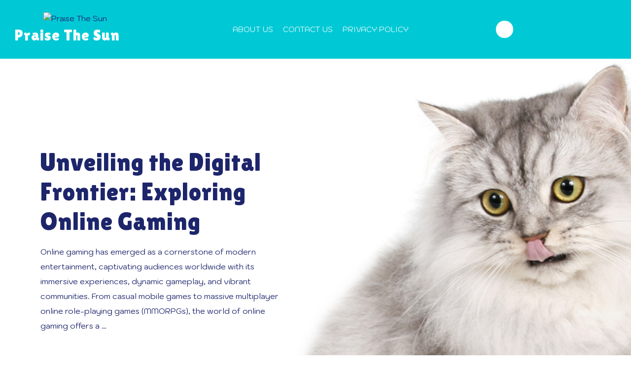

--- FILE ---
content_type: text/html; charset=UTF-8
request_url: http://freesocialsignals.com/?frserv=instagram.tv_likes
body_size: 15956
content:
<!doctype html>
<html lang="en-US">

<head>
	<meta charset="UTF-8">
	<meta name="viewport" content="width=device-width, initial-scale=1">
	<link rel="profile" href="https://gmpg.org/xfn/11">
	<meta name='robots' content='index, follow, max-image-preview:large, max-snippet:-1, max-video-preview:-1' />

	<!-- This site is optimized with the Yoast SEO plugin v26.7 - https://yoast.com/wordpress/plugins/seo/ -->
	<title>Praise The Sun -</title>
	<link rel="canonical" href="https://freesocialsignals.com/" />
	<link rel="next" href="https://freesocialsignals.com/page/2/" />
	<meta property="og:locale" content="en_US" />
	<meta property="og:type" content="website" />
	<meta property="og:title" content="Praise The Sun" />
	<meta property="og:url" content="https://freesocialsignals.com/" />
	<meta property="og:site_name" content="Praise The Sun" />
	<meta name="twitter:card" content="summary_large_image" />
	<script type="application/ld+json" class="yoast-schema-graph">{"@context":"https://schema.org","@graph":[{"@type":"CollectionPage","@id":"https://freesocialsignals.com/","url":"https://freesocialsignals.com/","name":"Praise The Sun -","isPartOf":{"@id":"https://freesocialsignals.com/#website"},"about":{"@id":"https://freesocialsignals.com/#organization"},"breadcrumb":{"@id":"https://freesocialsignals.com/#breadcrumb"},"inLanguage":"en-US"},{"@type":"BreadcrumbList","@id":"https://freesocialsignals.com/#breadcrumb","itemListElement":[{"@type":"ListItem","position":1,"name":"Home"}]},{"@type":"WebSite","@id":"https://freesocialsignals.com/#website","url":"https://freesocialsignals.com/","name":"Praise The Sun","description":"","publisher":{"@id":"https://freesocialsignals.com/#organization"},"potentialAction":[{"@type":"SearchAction","target":{"@type":"EntryPoint","urlTemplate":"https://freesocialsignals.com/?s={search_term_string}"},"query-input":{"@type":"PropertyValueSpecification","valueRequired":true,"valueName":"search_term_string"}}],"inLanguage":"en-US"},{"@type":"Organization","@id":"https://freesocialsignals.com/#organization","name":"Praise The Sun","url":"https://freesocialsignals.com/","logo":{"@type":"ImageObject","inLanguage":"en-US","@id":"https://freesocialsignals.com/#/schema/logo/image/","url":"https://freesocialsignals.com/wp-content/uploads/2025/02/cropped-Dark-Blue-and-White-Modern-Digital-Marketing-Logo1.png","contentUrl":"https://freesocialsignals.com/wp-content/uploads/2025/02/cropped-Dark-Blue-and-White-Modern-Digital-Marketing-Logo1.png","width":500,"height":500,"caption":"Praise The Sun"},"image":{"@id":"https://freesocialsignals.com/#/schema/logo/image/"}}]}</script>
	<!-- / Yoast SEO plugin. -->


<link rel='dns-prefetch' href='//fonts.googleapis.com' />
<link rel="alternate" type="application/rss+xml" title="Praise The Sun &raquo; Feed" href="https://freesocialsignals.com/feed/" />
<style id='wp-img-auto-sizes-contain-inline-css'>
img:is([sizes=auto i],[sizes^="auto," i]){contain-intrinsic-size:3000px 1500px}
/*# sourceURL=wp-img-auto-sizes-contain-inline-css */
</style>
<style id='wp-emoji-styles-inline-css'>

	img.wp-smiley, img.emoji {
		display: inline !important;
		border: none !important;
		box-shadow: none !important;
		height: 1em !important;
		width: 1em !important;
		margin: 0 0.07em !important;
		vertical-align: -0.1em !important;
		background: none !important;
		padding: 0 !important;
	}
/*# sourceURL=wp-emoji-styles-inline-css */
</style>
<style id='wp-block-library-inline-css'>
:root{--wp-block-synced-color:#7a00df;--wp-block-synced-color--rgb:122,0,223;--wp-bound-block-color:var(--wp-block-synced-color);--wp-editor-canvas-background:#ddd;--wp-admin-theme-color:#007cba;--wp-admin-theme-color--rgb:0,124,186;--wp-admin-theme-color-darker-10:#006ba1;--wp-admin-theme-color-darker-10--rgb:0,107,160.5;--wp-admin-theme-color-darker-20:#005a87;--wp-admin-theme-color-darker-20--rgb:0,90,135;--wp-admin-border-width-focus:2px}@media (min-resolution:192dpi){:root{--wp-admin-border-width-focus:1.5px}}.wp-element-button{cursor:pointer}:root .has-very-light-gray-background-color{background-color:#eee}:root .has-very-dark-gray-background-color{background-color:#313131}:root .has-very-light-gray-color{color:#eee}:root .has-very-dark-gray-color{color:#313131}:root .has-vivid-green-cyan-to-vivid-cyan-blue-gradient-background{background:linear-gradient(135deg,#00d084,#0693e3)}:root .has-purple-crush-gradient-background{background:linear-gradient(135deg,#34e2e4,#4721fb 50%,#ab1dfe)}:root .has-hazy-dawn-gradient-background{background:linear-gradient(135deg,#faaca8,#dad0ec)}:root .has-subdued-olive-gradient-background{background:linear-gradient(135deg,#fafae1,#67a671)}:root .has-atomic-cream-gradient-background{background:linear-gradient(135deg,#fdd79a,#004a59)}:root .has-nightshade-gradient-background{background:linear-gradient(135deg,#330968,#31cdcf)}:root .has-midnight-gradient-background{background:linear-gradient(135deg,#020381,#2874fc)}:root{--wp--preset--font-size--normal:16px;--wp--preset--font-size--huge:42px}.has-regular-font-size{font-size:1em}.has-larger-font-size{font-size:2.625em}.has-normal-font-size{font-size:var(--wp--preset--font-size--normal)}.has-huge-font-size{font-size:var(--wp--preset--font-size--huge)}.has-text-align-center{text-align:center}.has-text-align-left{text-align:left}.has-text-align-right{text-align:right}.has-fit-text{white-space:nowrap!important}#end-resizable-editor-section{display:none}.aligncenter{clear:both}.items-justified-left{justify-content:flex-start}.items-justified-center{justify-content:center}.items-justified-right{justify-content:flex-end}.items-justified-space-between{justify-content:space-between}.screen-reader-text{border:0;clip-path:inset(50%);height:1px;margin:-1px;overflow:hidden;padding:0;position:absolute;width:1px;word-wrap:normal!important}.screen-reader-text:focus{background-color:#ddd;clip-path:none;color:#444;display:block;font-size:1em;height:auto;left:5px;line-height:normal;padding:15px 23px 14px;text-decoration:none;top:5px;width:auto;z-index:100000}html :where(.has-border-color){border-style:solid}html :where([style*=border-top-color]){border-top-style:solid}html :where([style*=border-right-color]){border-right-style:solid}html :where([style*=border-bottom-color]){border-bottom-style:solid}html :where([style*=border-left-color]){border-left-style:solid}html :where([style*=border-width]){border-style:solid}html :where([style*=border-top-width]){border-top-style:solid}html :where([style*=border-right-width]){border-right-style:solid}html :where([style*=border-bottom-width]){border-bottom-style:solid}html :where([style*=border-left-width]){border-left-style:solid}html :where(img[class*=wp-image-]){height:auto;max-width:100%}:where(figure){margin:0 0 1em}html :where(.is-position-sticky){--wp-admin--admin-bar--position-offset:var(--wp-admin--admin-bar--height,0px)}@media screen and (max-width:600px){html :where(.is-position-sticky){--wp-admin--admin-bar--position-offset:0px}}

/*# sourceURL=wp-block-library-inline-css */
</style><style id='wp-block-archives-inline-css'>
.wp-block-archives{box-sizing:border-box}.wp-block-archives-dropdown label{display:block}
/*# sourceURL=http://freesocialsignals.com/wp-includes/blocks/archives/style.min.css */
</style>
<style id='wp-block-categories-inline-css'>
.wp-block-categories{box-sizing:border-box}.wp-block-categories.alignleft{margin-right:2em}.wp-block-categories.alignright{margin-left:2em}.wp-block-categories.wp-block-categories-dropdown.aligncenter{text-align:center}.wp-block-categories .wp-block-categories__label{display:block;width:100%}
/*# sourceURL=http://freesocialsignals.com/wp-includes/blocks/categories/style.min.css */
</style>
<style id='wp-block-heading-inline-css'>
h1:where(.wp-block-heading).has-background,h2:where(.wp-block-heading).has-background,h3:where(.wp-block-heading).has-background,h4:where(.wp-block-heading).has-background,h5:where(.wp-block-heading).has-background,h6:where(.wp-block-heading).has-background{padding:1.25em 2.375em}h1.has-text-align-left[style*=writing-mode]:where([style*=vertical-lr]),h1.has-text-align-right[style*=writing-mode]:where([style*=vertical-rl]),h2.has-text-align-left[style*=writing-mode]:where([style*=vertical-lr]),h2.has-text-align-right[style*=writing-mode]:where([style*=vertical-rl]),h3.has-text-align-left[style*=writing-mode]:where([style*=vertical-lr]),h3.has-text-align-right[style*=writing-mode]:where([style*=vertical-rl]),h4.has-text-align-left[style*=writing-mode]:where([style*=vertical-lr]),h4.has-text-align-right[style*=writing-mode]:where([style*=vertical-rl]),h5.has-text-align-left[style*=writing-mode]:where([style*=vertical-lr]),h5.has-text-align-right[style*=writing-mode]:where([style*=vertical-rl]),h6.has-text-align-left[style*=writing-mode]:where([style*=vertical-lr]),h6.has-text-align-right[style*=writing-mode]:where([style*=vertical-rl]){rotate:180deg}
/*# sourceURL=http://freesocialsignals.com/wp-includes/blocks/heading/style.min.css */
</style>
<style id='wp-block-latest-comments-inline-css'>
ol.wp-block-latest-comments{box-sizing:border-box;margin-left:0}:where(.wp-block-latest-comments:not([style*=line-height] .wp-block-latest-comments__comment)){line-height:1.1}:where(.wp-block-latest-comments:not([style*=line-height] .wp-block-latest-comments__comment-excerpt p)){line-height:1.8}.has-dates :where(.wp-block-latest-comments:not([style*=line-height])),.has-excerpts :where(.wp-block-latest-comments:not([style*=line-height])){line-height:1.5}.wp-block-latest-comments .wp-block-latest-comments{padding-left:0}.wp-block-latest-comments__comment{list-style:none;margin-bottom:1em}.has-avatars .wp-block-latest-comments__comment{list-style:none;min-height:2.25em}.has-avatars .wp-block-latest-comments__comment .wp-block-latest-comments__comment-excerpt,.has-avatars .wp-block-latest-comments__comment .wp-block-latest-comments__comment-meta{margin-left:3.25em}.wp-block-latest-comments__comment-excerpt p{font-size:.875em;margin:.36em 0 1.4em}.wp-block-latest-comments__comment-date{display:block;font-size:.75em}.wp-block-latest-comments .avatar,.wp-block-latest-comments__comment-avatar{border-radius:1.5em;display:block;float:left;height:2.5em;margin-right:.75em;width:2.5em}.wp-block-latest-comments[class*=-font-size] a,.wp-block-latest-comments[style*=font-size] a{font-size:inherit}
/*# sourceURL=http://freesocialsignals.com/wp-includes/blocks/latest-comments/style.min.css */
</style>
<style id='wp-block-latest-posts-inline-css'>
.wp-block-latest-posts{box-sizing:border-box}.wp-block-latest-posts.alignleft{margin-right:2em}.wp-block-latest-posts.alignright{margin-left:2em}.wp-block-latest-posts.wp-block-latest-posts__list{list-style:none}.wp-block-latest-posts.wp-block-latest-posts__list li{clear:both;overflow-wrap:break-word}.wp-block-latest-posts.is-grid{display:flex;flex-wrap:wrap}.wp-block-latest-posts.is-grid li{margin:0 1.25em 1.25em 0;width:100%}@media (min-width:600px){.wp-block-latest-posts.columns-2 li{width:calc(50% - .625em)}.wp-block-latest-posts.columns-2 li:nth-child(2n){margin-right:0}.wp-block-latest-posts.columns-3 li{width:calc(33.33333% - .83333em)}.wp-block-latest-posts.columns-3 li:nth-child(3n){margin-right:0}.wp-block-latest-posts.columns-4 li{width:calc(25% - .9375em)}.wp-block-latest-posts.columns-4 li:nth-child(4n){margin-right:0}.wp-block-latest-posts.columns-5 li{width:calc(20% - 1em)}.wp-block-latest-posts.columns-5 li:nth-child(5n){margin-right:0}.wp-block-latest-posts.columns-6 li{width:calc(16.66667% - 1.04167em)}.wp-block-latest-posts.columns-6 li:nth-child(6n){margin-right:0}}:root :where(.wp-block-latest-posts.is-grid){padding:0}:root :where(.wp-block-latest-posts.wp-block-latest-posts__list){padding-left:0}.wp-block-latest-posts__post-author,.wp-block-latest-posts__post-date{display:block;font-size:.8125em}.wp-block-latest-posts__post-excerpt,.wp-block-latest-posts__post-full-content{margin-bottom:1em;margin-top:.5em}.wp-block-latest-posts__featured-image a{display:inline-block}.wp-block-latest-posts__featured-image img{height:auto;max-width:100%;width:auto}.wp-block-latest-posts__featured-image.alignleft{float:left;margin-right:1em}.wp-block-latest-posts__featured-image.alignright{float:right;margin-left:1em}.wp-block-latest-posts__featured-image.aligncenter{margin-bottom:1em;text-align:center}
/*# sourceURL=http://freesocialsignals.com/wp-includes/blocks/latest-posts/style.min.css */
</style>
<style id='wp-block-search-inline-css'>
.wp-block-search__button{margin-left:10px;word-break:normal}.wp-block-search__button.has-icon{line-height:0}.wp-block-search__button svg{height:1.25em;min-height:24px;min-width:24px;width:1.25em;fill:currentColor;vertical-align:text-bottom}:where(.wp-block-search__button){border:1px solid #ccc;padding:6px 10px}.wp-block-search__inside-wrapper{display:flex;flex:auto;flex-wrap:nowrap;max-width:100%}.wp-block-search__label{width:100%}.wp-block-search.wp-block-search__button-only .wp-block-search__button{box-sizing:border-box;display:flex;flex-shrink:0;justify-content:center;margin-left:0;max-width:100%}.wp-block-search.wp-block-search__button-only .wp-block-search__inside-wrapper{min-width:0!important;transition-property:width}.wp-block-search.wp-block-search__button-only .wp-block-search__input{flex-basis:100%;transition-duration:.3s}.wp-block-search.wp-block-search__button-only.wp-block-search__searchfield-hidden,.wp-block-search.wp-block-search__button-only.wp-block-search__searchfield-hidden .wp-block-search__inside-wrapper{overflow:hidden}.wp-block-search.wp-block-search__button-only.wp-block-search__searchfield-hidden .wp-block-search__input{border-left-width:0!important;border-right-width:0!important;flex-basis:0;flex-grow:0;margin:0;min-width:0!important;padding-left:0!important;padding-right:0!important;width:0!important}:where(.wp-block-search__input){appearance:none;border:1px solid #949494;flex-grow:1;font-family:inherit;font-size:inherit;font-style:inherit;font-weight:inherit;letter-spacing:inherit;line-height:inherit;margin-left:0;margin-right:0;min-width:3rem;padding:8px;text-decoration:unset!important;text-transform:inherit}:where(.wp-block-search__button-inside .wp-block-search__inside-wrapper){background-color:#fff;border:1px solid #949494;box-sizing:border-box;padding:4px}:where(.wp-block-search__button-inside .wp-block-search__inside-wrapper) .wp-block-search__input{border:none;border-radius:0;padding:0 4px}:where(.wp-block-search__button-inside .wp-block-search__inside-wrapper) .wp-block-search__input:focus{outline:none}:where(.wp-block-search__button-inside .wp-block-search__inside-wrapper) :where(.wp-block-search__button){padding:4px 8px}.wp-block-search.aligncenter .wp-block-search__inside-wrapper{margin:auto}.wp-block[data-align=right] .wp-block-search.wp-block-search__button-only .wp-block-search__inside-wrapper{float:right}
/*# sourceURL=http://freesocialsignals.com/wp-includes/blocks/search/style.min.css */
</style>
<style id='wp-block-group-inline-css'>
.wp-block-group{box-sizing:border-box}:where(.wp-block-group.wp-block-group-is-layout-constrained){position:relative}
/*# sourceURL=http://freesocialsignals.com/wp-includes/blocks/group/style.min.css */
</style>
<style id='wp-block-paragraph-inline-css'>
.is-small-text{font-size:.875em}.is-regular-text{font-size:1em}.is-large-text{font-size:2.25em}.is-larger-text{font-size:3em}.has-drop-cap:not(:focus):first-letter{float:left;font-size:8.4em;font-style:normal;font-weight:100;line-height:.68;margin:.05em .1em 0 0;text-transform:uppercase}body.rtl .has-drop-cap:not(:focus):first-letter{float:none;margin-left:.1em}p.has-drop-cap.has-background{overflow:hidden}:root :where(p.has-background){padding:1.25em 2.375em}:where(p.has-text-color:not(.has-link-color)) a{color:inherit}p.has-text-align-left[style*="writing-mode:vertical-lr"],p.has-text-align-right[style*="writing-mode:vertical-rl"]{rotate:180deg}
/*# sourceURL=http://freesocialsignals.com/wp-includes/blocks/paragraph/style.min.css */
</style>
<style id='global-styles-inline-css'>
:root{--wp--preset--aspect-ratio--square: 1;--wp--preset--aspect-ratio--4-3: 4/3;--wp--preset--aspect-ratio--3-4: 3/4;--wp--preset--aspect-ratio--3-2: 3/2;--wp--preset--aspect-ratio--2-3: 2/3;--wp--preset--aspect-ratio--16-9: 16/9;--wp--preset--aspect-ratio--9-16: 9/16;--wp--preset--color--black: #000000;--wp--preset--color--cyan-bluish-gray: #abb8c3;--wp--preset--color--white: #ffffff;--wp--preset--color--pale-pink: #f78da7;--wp--preset--color--vivid-red: #cf2e2e;--wp--preset--color--luminous-vivid-orange: #ff6900;--wp--preset--color--luminous-vivid-amber: #fcb900;--wp--preset--color--light-green-cyan: #7bdcb5;--wp--preset--color--vivid-green-cyan: #00d084;--wp--preset--color--pale-cyan-blue: #8ed1fc;--wp--preset--color--vivid-cyan-blue: #0693e3;--wp--preset--color--vivid-purple: #9b51e0;--wp--preset--gradient--vivid-cyan-blue-to-vivid-purple: linear-gradient(135deg,rgb(6,147,227) 0%,rgb(155,81,224) 100%);--wp--preset--gradient--light-green-cyan-to-vivid-green-cyan: linear-gradient(135deg,rgb(122,220,180) 0%,rgb(0,208,130) 100%);--wp--preset--gradient--luminous-vivid-amber-to-luminous-vivid-orange: linear-gradient(135deg,rgb(252,185,0) 0%,rgb(255,105,0) 100%);--wp--preset--gradient--luminous-vivid-orange-to-vivid-red: linear-gradient(135deg,rgb(255,105,0) 0%,rgb(207,46,46) 100%);--wp--preset--gradient--very-light-gray-to-cyan-bluish-gray: linear-gradient(135deg,rgb(238,238,238) 0%,rgb(169,184,195) 100%);--wp--preset--gradient--cool-to-warm-spectrum: linear-gradient(135deg,rgb(74,234,220) 0%,rgb(151,120,209) 20%,rgb(207,42,186) 40%,rgb(238,44,130) 60%,rgb(251,105,98) 80%,rgb(254,248,76) 100%);--wp--preset--gradient--blush-light-purple: linear-gradient(135deg,rgb(255,206,236) 0%,rgb(152,150,240) 100%);--wp--preset--gradient--blush-bordeaux: linear-gradient(135deg,rgb(254,205,165) 0%,rgb(254,45,45) 50%,rgb(107,0,62) 100%);--wp--preset--gradient--luminous-dusk: linear-gradient(135deg,rgb(255,203,112) 0%,rgb(199,81,192) 50%,rgb(65,88,208) 100%);--wp--preset--gradient--pale-ocean: linear-gradient(135deg,rgb(255,245,203) 0%,rgb(182,227,212) 50%,rgb(51,167,181) 100%);--wp--preset--gradient--electric-grass: linear-gradient(135deg,rgb(202,248,128) 0%,rgb(113,206,126) 100%);--wp--preset--gradient--midnight: linear-gradient(135deg,rgb(2,3,129) 0%,rgb(40,116,252) 100%);--wp--preset--font-size--small: 13px;--wp--preset--font-size--medium: 20px;--wp--preset--font-size--large: 36px;--wp--preset--font-size--x-large: 42px;--wp--preset--spacing--20: 0.44rem;--wp--preset--spacing--30: 0.67rem;--wp--preset--spacing--40: 1rem;--wp--preset--spacing--50: 1.5rem;--wp--preset--spacing--60: 2.25rem;--wp--preset--spacing--70: 3.38rem;--wp--preset--spacing--80: 5.06rem;--wp--preset--shadow--natural: 6px 6px 9px rgba(0, 0, 0, 0.2);--wp--preset--shadow--deep: 12px 12px 50px rgba(0, 0, 0, 0.4);--wp--preset--shadow--sharp: 6px 6px 0px rgba(0, 0, 0, 0.2);--wp--preset--shadow--outlined: 6px 6px 0px -3px rgb(255, 255, 255), 6px 6px rgb(0, 0, 0);--wp--preset--shadow--crisp: 6px 6px 0px rgb(0, 0, 0);}:where(.is-layout-flex){gap: 0.5em;}:where(.is-layout-grid){gap: 0.5em;}body .is-layout-flex{display: flex;}.is-layout-flex{flex-wrap: wrap;align-items: center;}.is-layout-flex > :is(*, div){margin: 0;}body .is-layout-grid{display: grid;}.is-layout-grid > :is(*, div){margin: 0;}:where(.wp-block-columns.is-layout-flex){gap: 2em;}:where(.wp-block-columns.is-layout-grid){gap: 2em;}:where(.wp-block-post-template.is-layout-flex){gap: 1.25em;}:where(.wp-block-post-template.is-layout-grid){gap: 1.25em;}.has-black-color{color: var(--wp--preset--color--black) !important;}.has-cyan-bluish-gray-color{color: var(--wp--preset--color--cyan-bluish-gray) !important;}.has-white-color{color: var(--wp--preset--color--white) !important;}.has-pale-pink-color{color: var(--wp--preset--color--pale-pink) !important;}.has-vivid-red-color{color: var(--wp--preset--color--vivid-red) !important;}.has-luminous-vivid-orange-color{color: var(--wp--preset--color--luminous-vivid-orange) !important;}.has-luminous-vivid-amber-color{color: var(--wp--preset--color--luminous-vivid-amber) !important;}.has-light-green-cyan-color{color: var(--wp--preset--color--light-green-cyan) !important;}.has-vivid-green-cyan-color{color: var(--wp--preset--color--vivid-green-cyan) !important;}.has-pale-cyan-blue-color{color: var(--wp--preset--color--pale-cyan-blue) !important;}.has-vivid-cyan-blue-color{color: var(--wp--preset--color--vivid-cyan-blue) !important;}.has-vivid-purple-color{color: var(--wp--preset--color--vivid-purple) !important;}.has-black-background-color{background-color: var(--wp--preset--color--black) !important;}.has-cyan-bluish-gray-background-color{background-color: var(--wp--preset--color--cyan-bluish-gray) !important;}.has-white-background-color{background-color: var(--wp--preset--color--white) !important;}.has-pale-pink-background-color{background-color: var(--wp--preset--color--pale-pink) !important;}.has-vivid-red-background-color{background-color: var(--wp--preset--color--vivid-red) !important;}.has-luminous-vivid-orange-background-color{background-color: var(--wp--preset--color--luminous-vivid-orange) !important;}.has-luminous-vivid-amber-background-color{background-color: var(--wp--preset--color--luminous-vivid-amber) !important;}.has-light-green-cyan-background-color{background-color: var(--wp--preset--color--light-green-cyan) !important;}.has-vivid-green-cyan-background-color{background-color: var(--wp--preset--color--vivid-green-cyan) !important;}.has-pale-cyan-blue-background-color{background-color: var(--wp--preset--color--pale-cyan-blue) !important;}.has-vivid-cyan-blue-background-color{background-color: var(--wp--preset--color--vivid-cyan-blue) !important;}.has-vivid-purple-background-color{background-color: var(--wp--preset--color--vivid-purple) !important;}.has-black-border-color{border-color: var(--wp--preset--color--black) !important;}.has-cyan-bluish-gray-border-color{border-color: var(--wp--preset--color--cyan-bluish-gray) !important;}.has-white-border-color{border-color: var(--wp--preset--color--white) !important;}.has-pale-pink-border-color{border-color: var(--wp--preset--color--pale-pink) !important;}.has-vivid-red-border-color{border-color: var(--wp--preset--color--vivid-red) !important;}.has-luminous-vivid-orange-border-color{border-color: var(--wp--preset--color--luminous-vivid-orange) !important;}.has-luminous-vivid-amber-border-color{border-color: var(--wp--preset--color--luminous-vivid-amber) !important;}.has-light-green-cyan-border-color{border-color: var(--wp--preset--color--light-green-cyan) !important;}.has-vivid-green-cyan-border-color{border-color: var(--wp--preset--color--vivid-green-cyan) !important;}.has-pale-cyan-blue-border-color{border-color: var(--wp--preset--color--pale-cyan-blue) !important;}.has-vivid-cyan-blue-border-color{border-color: var(--wp--preset--color--vivid-cyan-blue) !important;}.has-vivid-purple-border-color{border-color: var(--wp--preset--color--vivid-purple) !important;}.has-vivid-cyan-blue-to-vivid-purple-gradient-background{background: var(--wp--preset--gradient--vivid-cyan-blue-to-vivid-purple) !important;}.has-light-green-cyan-to-vivid-green-cyan-gradient-background{background: var(--wp--preset--gradient--light-green-cyan-to-vivid-green-cyan) !important;}.has-luminous-vivid-amber-to-luminous-vivid-orange-gradient-background{background: var(--wp--preset--gradient--luminous-vivid-amber-to-luminous-vivid-orange) !important;}.has-luminous-vivid-orange-to-vivid-red-gradient-background{background: var(--wp--preset--gradient--luminous-vivid-orange-to-vivid-red) !important;}.has-very-light-gray-to-cyan-bluish-gray-gradient-background{background: var(--wp--preset--gradient--very-light-gray-to-cyan-bluish-gray) !important;}.has-cool-to-warm-spectrum-gradient-background{background: var(--wp--preset--gradient--cool-to-warm-spectrum) !important;}.has-blush-light-purple-gradient-background{background: var(--wp--preset--gradient--blush-light-purple) !important;}.has-blush-bordeaux-gradient-background{background: var(--wp--preset--gradient--blush-bordeaux) !important;}.has-luminous-dusk-gradient-background{background: var(--wp--preset--gradient--luminous-dusk) !important;}.has-pale-ocean-gradient-background{background: var(--wp--preset--gradient--pale-ocean) !important;}.has-electric-grass-gradient-background{background: var(--wp--preset--gradient--electric-grass) !important;}.has-midnight-gradient-background{background: var(--wp--preset--gradient--midnight) !important;}.has-small-font-size{font-size: var(--wp--preset--font-size--small) !important;}.has-medium-font-size{font-size: var(--wp--preset--font-size--medium) !important;}.has-large-font-size{font-size: var(--wp--preset--font-size--large) !important;}.has-x-large-font-size{font-size: var(--wp--preset--font-size--x-large) !important;}
/*# sourceURL=global-styles-inline-css */
</style>

<style id='classic-theme-styles-inline-css'>
/*! This file is auto-generated */
.wp-block-button__link{color:#fff;background-color:#32373c;border-radius:9999px;box-shadow:none;text-decoration:none;padding:calc(.667em + 2px) calc(1.333em + 2px);font-size:1.125em}.wp-block-file__button{background:#32373c;color:#fff;text-decoration:none}
/*# sourceURL=/wp-includes/css/classic-themes.min.css */
</style>
<link rel='stylesheet' id='cat-groomer-slick-style-css' href='http://freesocialsignals.com/wp-content/themes/cat-groomer/resource/css/slick.min.css?ver=1.8.1' media='all' />
<link rel='stylesheet' id='font-awesome-css-css' href='http://freesocialsignals.com/wp-content/themes/cat-groomer/resource/css/fontawesome-all.css?ver=6.9' media='all' />
<link rel='stylesheet' id='cat-groomer-style-css' href='http://freesocialsignals.com/wp-content/themes/cat-groomer/style.css?ver=1.0.0' media='all' />
<style id='cat-groomer-style-inline-css'>

		.main-navigation a {
		    font-weight: 400;
		}
	

    /* Color */
    :root {
        --primary-color: #00C9D5;
        --header-text-color: #fff;
    }
    
    /* Typography */
    :root {
        --font-heading: "Lilita One", serif;
        --font-main: -apple-system, BlinkMacSystemFont, "Kodchasan", "Segoe UI", Roboto, Oxygen-Sans, Ubuntu, Cantarell, "Helvetica Neue", sans-serif;
    }

    body,
	button, input, select, optgroup, textarea, p {
        font-family: "Kodchasan", serif;
	}

	.site-identity p.site-title, h1.site-title a, h1.site-title, p.site-title a, .site-branding h1.site-title a {
        font-family: "Raleway", serif;
	}
    
	p.site-description {
        font-family: "Raleway", serif !important;
	}
    
/*# sourceURL=cat-groomer-style-inline-css */
</style>
<link rel='stylesheet' id='animate-style-css' href='http://freesocialsignals.com/wp-content/themes/cat-groomer/resource/css/animate.css?ver=6.9' media='all' />
<link rel='stylesheet' id='lilita-one-css' href='http://freesocialsignals.com/wp-content/fonts/8220ab5bf5f3a0819a454ca7941c698e.css?ver=1.0' media='all' />
<link rel='stylesheet' id='kodchasan-css' href='http://freesocialsignals.com/wp-content/fonts/b10561b6f980eba0de2107ce025456ec.css?ver=1.0' media='all' />
<link rel='stylesheet' id='cat-groomer-google-fonts-css' href='https://fonts.googleapis.com/css?family=Raleway%3Aregular%7CLilita+One%3Aregular%7CKodchasan%3Aregular' media='all' />
<script src="http://freesocialsignals.com/wp-includes/js/jquery/jquery.min.js?ver=3.7.1" id="jquery-core-js"></script>
<script src="http://freesocialsignals.com/wp-includes/js/jquery/jquery-migrate.min.js?ver=3.4.1" id="jquery-migrate-js"></script>
<link rel="https://api.w.org/" href="https://freesocialsignals.com/wp-json/" /><link rel="EditURI" type="application/rsd+xml" title="RSD" href="https://freesocialsignals.com/xmlrpc.php?rsd" />
<meta name="generator" content="WordPress 6.9" />

<style type="text/css" id="breadcrumb-trail-css">.trail-items li::after {content: "/";}</style>
    <style type="text/css">
        .site-footer h4 {
            text-transform: none;
        }
    </style>
        <style type="text/css">
        :root {
            --primary-color: #00C9D5;
        }
    </style>
        <style type="text/css">
        body.site-boxed--layout #page  {
            margin: 0 50px;
        }
    </style>
        <style type="text/css">
        .mag-post-detail { text-align: left; }    </style>
        <style type="text/css">  
        .mag-post-single img {
            border-radius: 10px;
        }
    </style>
        <style type="text/css">
        .right-sidebar .asterthemes-wrapper .asterthemes-page {
            grid-template-columns: auto 30%;
        }
        .left-sidebar .asterthemes-wrapper .asterthemes-page {
            grid-template-columns: 30% auto;
        }
    </style>
        <style type="text/css">
        .asterthemes-wrapper.page-header-inner {
                            text-align: left;
                    }
    </style>
        <style type="text/css">
        header.page-header {
            padding: 50px 0;
        }
    </style>
        <style type="text/css">
        .site-logo img {
            max-width: 250px;
        }
    </style>
        <style type="text/css">
        .main-navigation a {
            font-size: 15px;
        }
    </style>
        <style type="text/css">
        .main-navigation a {
            text-transform: uppercase;
        }
    </style>
        <style type="text/css">
        h2.wp-block-heading, .widgettitle, .widget-title {
            font-size: 21px;
        }
    </style>
        <style type="text/css">
        .woocommerce ul.products li.product .onsale {
                            right: auto;
                left: 0px;
                    }
    </style>
        <style type="text/css">
        .socialicons {
            text-align: center 
        }

        /* Mobile Specific */
        @media screen and (max-width: 575px) {
            .socialicons {
                text-align: center;
            }
        }
    </style>
        <style type="text/css">
        .site-footer .site-footer-bottom .site-footer-bottom-wrapper {
            justify-content: center 
        }

        /* Mobile Specific */
        @media screen and (max-width: 575px) {
            .site-footer .site-footer-bottom .site-footer-bottom-wrapper {
                justify-content: center;
                text-align:center;
            }
        }
    </style>
        <style type="text/css">
        .site-footer-bottom .site-info span {
            font-size: 16px;
        }
    </style>
        <style type="text/css">
        .site-footer h4, footer#colophon h2.wp-block-heading, footer#colophon .widgettitle, footer#colophon .widget-title {
            text-align: left 
        }
    </style>
    </head>

<body class="home blog wp-custom-logo wp-embed-responsive wp-theme-cat-groomer hfeed right-sidebar">
<div id="page" class="site asterthemes-site-wrapper">
<a class="skip-link screen-reader-text" href="#primary">Skip to content</a>
<header id="masthead" class="site-header">
    <div class="header-main-wrapper">
        <div class="bottom-header-outer-wrapper">
            <div class="bottom-header-part">
                <div class="asterthemes-wrapper">
                    <div class="bottom-header-part-wrapper hello ">
                        <div class="bottom-header-middle-part">
                            <div class="site-branding">
                                                                        <div class="site-logo">
                                            <a href="https://freesocialsignals.com/" class="custom-logo-link" rel="home" aria-current="page"><img width="500" height="500" src="https://freesocialsignals.com/wp-content/uploads/2025/02/cropped-Dark-Blue-and-White-Modern-Digital-Marketing-Logo1.png" class="custom-logo" alt="Praise The Sun" decoding="async" fetchpriority="high" srcset="https://freesocialsignals.com/wp-content/uploads/2025/02/cropped-Dark-Blue-and-White-Modern-Digital-Marketing-Logo1.png 500w, https://freesocialsignals.com/wp-content/uploads/2025/02/cropped-Dark-Blue-and-White-Modern-Digital-Marketing-Logo1-300x300.png 300w, https://freesocialsignals.com/wp-content/uploads/2025/02/cropped-Dark-Blue-and-White-Modern-Digital-Marketing-Logo1-150x150.png 150w" sizes="(max-width: 500px) 100vw, 500px" /></a>                                        </div>
                                                                    <div class="site-identity">
                                                                                <h1 class="site-title" style="font-size: 30px;">
                                                <a href="https://freesocialsignals.com/" rel="home">Praise The Sun</a>
                                            </h1>
                                                                        </div>
                            </div>
                        </div>
                        <div class="bottom-header-left-part">
                            <div class="navigation-part">
                                <nav id="site-navigation" class="main-navigation">
                                    <button class="menu-toggle" aria-controls="primary-menu" aria-expanded="false">
                                        <span></span>
                                        <span></span>
                                        <span></span>
                                    </button>
                                    <div class="main-navigation-links">
                                        <div class="menu"><ul>
<li class="page_item page-item-18"><a href="https://freesocialsignals.com/about-us/">About us</a></li>
<li class="page_item page-item-21"><a href="https://freesocialsignals.com/contact-us/">Contact us</a></li>
<li class="page_item page-item-3"><a href="https://freesocialsignals.com/privacy-policy/">Privacy Policy</a></li>
</ul></div>
                                    </div>
                                    <style>
                                        /* Main Menu Links */
                                        .main-navigation ul li a, .menu a {
                                            color: ;
                                        }

                                        /* Submenu Links */
                                        .main-navigation ul.children a, 
                                        .home .main-navigation ul.children a, 
                                        .main-navigation ul.menu li .sub-menu a, 
                                        .home .main-navigation ul ul a {
                                            color: ;
                                        }
                                    </style>
                                </nav>
                            </div>
                        </div>
                        <div class="bottom-header-right-part">
                                                            <span class="search-main">
                                    <span class="btn">
                                    <i class="fa fa-search" aria-hidden="true"></i>
                                    </span>
                                    <div class="header-search-form" style="display: none;">
                                    <form method="get" class="search-form" action="https://freesocialsignals.com/">
                                        <label>
                                            <span class="screen-reader-text">Search for:</span>
                                            <input type="search" class="search-field" placeholder="Search..." value="" name="s" />
                                        </label>
                                        <button type="submit" class="search-submit"><span class="screen-reader-text">Search</span></button>
                                    </form>
                                    </div>
                                </span>
                                                                                                            </div>
                    </div>
                </div>
            </div>
        </div>
    </div>
</header>

	<section id="cat_groomer_banner_section" class="banner-section banner-style-1">
				<div class="banner-section-wrapper">
							<div class="asterthemes-banner-wrapper banner-slider cat-groomer-carousel-navigation" data-slick='{"autoplay": false }'>
											<div class="banner-single-outer">
							<div class="banner-single">
								<div class="banner-img">
																		    <img src="http://freesocialsignals.com/wp-content/themes/cat-groomer/resource/img/default.png" alt="Default Image" />
																	</div>
								<div class="banner-caption">
									<div class="asterthemes-wrapper">
										<div class="banner-catption-wrapper">
											<a href="https://freesocialsignals.com/unveiling-the-digital-frontier-exploring-online-gaming/"> <h1 class="banner-caption-title">Unveiling the Digital Frontier: Exploring Online Gaming</h1> </a>
											<div class="mag-post-excerpt">
												<p>Online gaming has emerged as a cornerstone of modern entertainment, captivating audiences worldwide with its immersive experiences, dynamic gameplay, and vibrant communities. From casual mobile games to massive multiplayer online role-playing games (MMORPGs), the world of online gaming offers a &hellip;</p>											</div>
																					</div>
									</div>
								</div>
							</div>
						</div>
												<div class="banner-single-outer">
							<div class="banner-single">
								<div class="banner-img">
																		    <img src="http://freesocialsignals.com/wp-content/themes/cat-groomer/resource/img/default.png" alt="Default Image" />
																	</div>
								<div class="banner-caption">
									<div class="asterthemes-wrapper">
										<div class="banner-catption-wrapper">
											<a href="https://freesocialsignals.com/the-best-online-games-for-fans-of-music-and-rhythm-challenges/"> <h1 class="banner-caption-title">The Best Online Games for Fans of Music and Rhythm Challenges</h1> </a>
											<div class="mag-post-excerpt">
												<p>In the 21st century, online gaming has emerged as a cultural powerhouse, reshaping the entertainment landscape and connecting diverse individuals through virtual realms. This digital revolution has not only transformed gaming from a solitary pastime into a communal experience but &hellip;</p>											</div>
																					</div>
									</div>
								</div>
							</div>
						</div>
												<div class="banner-single-outer">
							<div class="banner-single">
								<div class="banner-img">
																		    <img src="http://freesocialsignals.com/wp-content/themes/cat-groomer/resource/img/default.png" alt="Default Image" />
																	</div>
								<div class="banner-caption">
									<div class="asterthemes-wrapper">
										<div class="banner-catption-wrapper">
											<a href="https://freesocialsignals.com/how-to-improve-reaction-time-for-competitive-gaming/"> <h1 class="banner-caption-title">How to Improve Reaction Time for Competitive Gaming</h1> </a>
											<div class="mag-post-excerpt">
												<p>In the ever-expanding realm of digital entertainment, online gaming stands out as a vibrant and continuously evolving ecosystem that captivates a diverse global audience. As technology propels the gaming industry forward, online gaming has become more than just a pastime; &hellip;</p>											</div>
																					</div>
									</div>
								</div>
							</div>
						</div>
										</div>
						</div>
	</section>

	    

<header class="page-header default-page-header" style=" background-color: ;">

    
    <div class="asterthemes-wrapper page-header-inner">

        
            <h1 class="page-header-title">
                Archives            </h1>

        
                            
    </div><!-- .page-header-inner -->

    
</header><!-- .page-header -->

	<div id="content" class="site-content">
		<div class="asterthemes-wrapper">
			<div class="asterthemes-page">
			<main id="primary" class="site-main">

	
		<div class="cat_groomer-archive-layout grid-layout column-1">
			
<article id="post-68" class="post-68 post type-post status-publish format-standard sticky hentry category-my-blog">
	<div class="mag-post-single wow zoomIn delay-1000">
		<div class="mag-post-img">
			            <a class="post-thumbnail" href="https://freesocialsignals.com/why-online-games-are-a-great-way-to-relieve-stress/" aria-hidden="true">
                <img src="http://freesocialsignals.com/wp-content/themes/cat-groomer/resource/img/default.png" alt="Why Online Games Are a Great Way to Relieve Stress">            </a>
        		</div>
		<div class="mag-post-detail">
			<div class="mag-post-category">
				<a href="https://freesocialsignals.com/category/my-blog/">My Blog</a>			</div>
			<h2 class="entry-title mag-post-title"><a href="https://freesocialsignals.com/why-online-games-are-a-great-way-to-relieve-stress/" rel="bookmark">Why Online Games Are a Great Way to Relieve Stress</a></h2>			<div class="mag-post-meta">
				<span class="post-date">
                <a href="https://freesocialsignals.com/why-online-games-are-a-great-way-to-relieve-stress/" rel="bookmark">
                    <i class="far fa-clock"></i> <time class="entry-date published" datetime="2025-08-14T07:13:43+00:00">August 14, 2025</time><time class="updated" datetime="2025-08-14T07:42:51+00:00">August 14, 2025</time>
                </a>
            </span><span class="post-author"><a class="url fn n" href="https://freesocialsignals.com/author/admin_evnuh7bs/">
                <i class="fas fa-user"></i> admin
            </a></span><span class="post-comments">
                <i class="fas fa-comments"></i> 0 Comments
            </span><span class="post-time"><i class="fas fa-clock"></i> Posted at <a href="https://freesocialsignals.com/why-online-games-are-a-great-way-to-relieve-stress/"><time datetime="2025-08-14T07:13:43+00:00">7:13 am</time></a></span>			</div>
							<div class="mag-post-excerpt">
					<p>Online gaming has transcended mere entertainment to become a cultural and technological marvel, captivating millions of players across the globe. From its humble origins to its current status as a multi-billion dollar industry, the journey of online gaming reflects the &hellip;</p>				</div>
		    							<div class="mag-post-read-more">
					<a href="https://freesocialsignals.com/why-online-games-are-a-great-way-to-relieve-stress/" class="read-more-button">
						 Read More 						<i class="fas fa-chevron-right"></i>
					</a>
				</div>
					</div>
	</div>

</article><!-- #post-68 -->
<article id="post-90" class="post-90 post type-post status-publish format-standard hentry category-my-blog">
	<div class="mag-post-single wow zoomIn delay-1000">
		<div class="mag-post-img">
			            <a class="post-thumbnail" href="https://freesocialsignals.com/the-growing-popularity-of-kjc-online-gaming-in-emerging-markets/" aria-hidden="true">
                <img src="http://freesocialsignals.com/wp-content/themes/cat-groomer/resource/img/default.png" alt="The Growing Popularity of KJC Online Gaming in Emerging Markets">            </a>
        		</div>
		<div class="mag-post-detail">
			<div class="mag-post-category">
				<a href="https://freesocialsignals.com/category/my-blog/">My Blog</a>			</div>
			<h2 class="entry-title mag-post-title"><a href="https://freesocialsignals.com/the-growing-popularity-of-kjc-online-gaming-in-emerging-markets/" rel="bookmark">The Growing Popularity of KJC Online Gaming in Emerging Markets</a></h2>			<div class="mag-post-meta">
				<span class="post-date">
                <a href="https://freesocialsignals.com/the-growing-popularity-of-kjc-online-gaming-in-emerging-markets/" rel="bookmark">
                    <i class="far fa-clock"></i> <time class="entry-date published updated" datetime="2025-10-15T05:46:41+00:00">October 15, 2025</time>
                </a>
            </span><span class="post-author"><a class="url fn n" href="https://freesocialsignals.com/author/admin_evnuh7bs/">
                <i class="fas fa-user"></i> admin
            </a></span><span class="post-comments">
                <i class="fas fa-comments"></i> 0 Comments
            </span><span class="post-time"><i class="fas fa-clock"></i> Posted at <a href="https://freesocialsignals.com/the-growing-popularity-of-kjc-online-gaming-in-emerging-markets/"><time datetime="2025-10-15T05:46:41+00:00">5:46 am</time></a></span>			</div>
							<div class="mag-post-excerpt">
					<p data-start="158" data-end="720">In the digital age, online gaming has become a dominant form of entertainment, especially among younger generations. The Philippines, with its large youth population and growing internet accessibility, has seen a surge in online gamers participating in popular games like &hellip;</p>				</div>
		    							<div class="mag-post-read-more">
					<a href="https://freesocialsignals.com/the-growing-popularity-of-kjc-online-gaming-in-emerging-markets/" class="read-more-button">
						 Read More 						<i class="fas fa-chevron-right"></i>
					</a>
				</div>
					</div>
	</div>

</article><!-- #post-90 -->
<article id="post-93" class="post-93 post type-post status-publish format-standard hentry category-my-blog">
	<div class="mag-post-single wow zoomIn delay-1000">
		<div class="mag-post-img">
			            <a class="post-thumbnail" href="https://freesocialsignals.com/the-role-of-virtual-worlds-in-making-online-gaming-more-immersive/" aria-hidden="true">
                <img src="http://freesocialsignals.com/wp-content/themes/cat-groomer/resource/img/default.png" alt="The Role of Virtual Worlds in Making Online Gaming More Immersive">            </a>
        		</div>
		<div class="mag-post-detail">
			<div class="mag-post-category">
				<a href="https://freesocialsignals.com/category/my-blog/">My Blog</a>			</div>
			<h2 class="entry-title mag-post-title"><a href="https://freesocialsignals.com/the-role-of-virtual-worlds-in-making-online-gaming-more-immersive/" rel="bookmark">The Role of Virtual Worlds in Making Online Gaming More Immersive</a></h2>			<div class="mag-post-meta">
				<span class="post-date">
                <a href="https://freesocialsignals.com/the-role-of-virtual-worlds-in-making-online-gaming-more-immersive/" rel="bookmark">
                    <i class="far fa-clock"></i> <time class="entry-date published" datetime="2025-09-10T10:59:10+00:00">September 10, 2025</time><time class="updated" datetime="2025-11-09T11:30:29+00:00">November 9, 2025</time>
                </a>
            </span><span class="post-author"><a class="url fn n" href="https://freesocialsignals.com/author/admin_evnuh7bs/">
                <i class="fas fa-user"></i> admin
            </a></span><span class="post-comments">
                <i class="fas fa-comments"></i> 0 Comments
            </span><span class="post-time"><i class="fas fa-clock"></i> Posted at <a href="https://freesocialsignals.com/the-role-of-virtual-worlds-in-making-online-gaming-more-immersive/"><time datetime="2025-09-10T10:59:10+00:00">10:59 am</time></a></span>			</div>
							<div class="mag-post-excerpt">
					<p data-start="209" data-end="760">Online gaming has become one of the most influential and popular activities in today’s modern world. With the advancement of technology, the rise of the internet, and the widespread use of smartphones and computers, gaming has transformed from a simple &hellip;</p>				</div>
		    							<div class="mag-post-read-more">
					<a href="https://freesocialsignals.com/the-role-of-virtual-worlds-in-making-online-gaming-more-immersive/" class="read-more-button">
						 Read More 						<i class="fas fa-chevron-right"></i>
					</a>
				</div>
					</div>
	</div>

</article><!-- #post-93 -->
<article id="post-83" class="post-83 post type-post status-publish format-standard hentry category-my-blog">
	<div class="mag-post-single wow zoomIn delay-1000">
		<div class="mag-post-img">
			            <a class="post-thumbnail" href="https://freesocialsignals.com/the-best-times-to-play-on-nohu90/" aria-hidden="true">
                <img src="http://freesocialsignals.com/wp-content/themes/cat-groomer/resource/img/default.png" alt="The Best Times to Play on Nohu90">            </a>
        		</div>
		<div class="mag-post-detail">
			<div class="mag-post-category">
				<a href="https://freesocialsignals.com/category/my-blog/">My Blog</a>			</div>
			<h2 class="entry-title mag-post-title"><a href="https://freesocialsignals.com/the-best-times-to-play-on-nohu90/" rel="bookmark">The Best Times to Play on Nohu90</a></h2>			<div class="mag-post-meta">
				<span class="post-date">
                <a href="https://freesocialsignals.com/the-best-times-to-play-on-nohu90/" rel="bookmark">
                    <i class="far fa-clock"></i> <time class="entry-date published" datetime="2025-09-09T09:36:32+00:00">September 9, 2025</time><time class="updated" datetime="2025-09-15T08:52:54+00:00">September 15, 2025</time>
                </a>
            </span><span class="post-author"><a class="url fn n" href="https://freesocialsignals.com/author/admin_evnuh7bs/">
                <i class="fas fa-user"></i> admin
            </a></span><span class="post-comments">
                <i class="fas fa-comments"></i> 0 Comments
            </span><span class="post-time"><i class="fas fa-clock"></i> Posted at <a href="https://freesocialsignals.com/the-best-times-to-play-on-nohu90/"><time datetime="2025-09-09T09:36:32+00:00">9:36 am</time></a></span>			</div>
							<div class="mag-post-excerpt">
					<p data-start="165" data-end="720">In the rapidly expanding world of online gaming, few platforms have managed to stand out as boldly and effectively as <strong data-start="283" data-end="293">Nohu90</strong>. With the growing demand for accessible, immersive, and rewarding gaming experiences, Nohu90 has emerged as a noteworthy player &hellip;</p>				</div>
		    							<div class="mag-post-read-more">
					<a href="https://freesocialsignals.com/the-best-times-to-play-on-nohu90/" class="read-more-button">
						 Read More 						<i class="fas fa-chevron-right"></i>
					</a>
				</div>
					</div>
	</div>

</article><!-- #post-83 -->
<article id="post-80" class="post-80 post type-post status-publish format-standard hentry category-my-blog">
	<div class="mag-post-single wow zoomIn delay-1000">
		<div class="mag-post-img">
			            <a class="post-thumbnail" href="https://freesocialsignals.com/rr88-casino-your-favorite-online-casino-site/" aria-hidden="true">
                <img src="http://freesocialsignals.com/wp-content/themes/cat-groomer/resource/img/default.png" alt="RR88 Casino: Your Favorite Online Casino Site">            </a>
        		</div>
		<div class="mag-post-detail">
			<div class="mag-post-category">
				<a href="https://freesocialsignals.com/category/my-blog/">My Blog</a>			</div>
			<h2 class="entry-title mag-post-title"><a href="https://freesocialsignals.com/rr88-casino-your-favorite-online-casino-site/" rel="bookmark">RR88 Casino: Your Favorite Online Casino Site</a></h2>			<div class="mag-post-meta">
				<span class="post-date">
                <a href="https://freesocialsignals.com/rr88-casino-your-favorite-online-casino-site/" rel="bookmark">
                    <i class="far fa-clock"></i> <time class="entry-date published updated" datetime="2025-09-04T10:03:32+00:00">September 4, 2025</time>
                </a>
            </span><span class="post-author"><a class="url fn n" href="https://freesocialsignals.com/author/admin_evnuh7bs/">
                <i class="fas fa-user"></i> admin
            </a></span><span class="post-comments">
                <i class="fas fa-comments"></i> 0 Comments
            </span><span class="post-time"><i class="fas fa-clock"></i> Posted at <a href="https://freesocialsignals.com/rr88-casino-your-favorite-online-casino-site/"><time datetime="2025-09-04T10:03:32+00:00">10:03 am</time></a></span>			</div>
							<div class="mag-post-excerpt">
					<article class="text-token-text-primary w-full focus:outline-none scroll-mt-[calc(var(--header-height)+min(200px,max(70px,20svh)))]" dir="auto" tabindex="-1" data-turn-id="request-WEB:cf3bc430-73c0-45b8-b262-adb9e3cd92b4-34" data-testid="conversation-turn-70" data-scroll-anchor="true" data-turn="assistant">
<div class="text-base my-auto mx-auto pb-10 [--thread-content-margin:--spacing(4)] @[37rem]:[--thread-content-margin:--spacing(6)] @[72rem]:[--thread-content-margin:--spacing(16)] px-(--thread-content-margin)">
<div class="[--thread-content-max-width:32rem] @[34rem]:[--thread-content-max-width:40rem] @[64rem]:[--thread-content-max-width:48rem] mx-auto max-w-(--thread-content-max-width) flex-1 group/turn-messages focus-visible:outline-hidden relative flex w-full min-w-0 flex-col agent-turn" tabindex="-1">
<div class="flex max-w-full flex-col grow">
<div class="min-h-8 text-message relative flex w-full flex-col items-end gap-2 text-start break-words whitespace-normal [.text-message+&amp;]:mt-5" dir="auto" data-message-author-role="assistant" data-message-id="4d904203-0925-4225-9d53-89a15aa38d45" data-message-model-slug="gpt-4o">
<div class="flex w-full flex-col gap-1 empty:hidden first:pt-[3px]">
<div class="markdown prose dark:prose-invert w-full break-words light markdown-new-styling">
<p data-start="0" data-end="515">RR88 online casino offers a dynamic and user-friendly platform tailored to meet the demands of modern online gaming enthusiasts. With its seamless compatibility across desktop and mobile devices, it allows users to enjoy a wide variety of casino games from </p></div></div></div></div></div></div>&hellip;</article>				</div>
		    							<div class="mag-post-read-more">
					<a href="https://freesocialsignals.com/rr88-casino-your-favorite-online-casino-site/" class="read-more-button">
						 Read More 						<i class="fas fa-chevron-right"></i>
					</a>
				</div>
					</div>
	</div>

</article><!-- #post-80 -->
<article id="post-97" class="post-97 post type-post status-publish format-standard hentry category-my-blog">
	<div class="mag-post-single wow zoomIn delay-1000">
		<div class="mag-post-img">
			            <a class="post-thumbnail" href="https://freesocialsignals.com/the-rise-of-indie-online-games-and-their-unique-impact-on-gamers/" aria-hidden="true">
                <img src="http://freesocialsignals.com/wp-content/themes/cat-groomer/resource/img/default.png" alt="The Rise of Indie Online Games and Their Unique Impact on Gamers">            </a>
        		</div>
		<div class="mag-post-detail">
			<div class="mag-post-category">
				<a href="https://freesocialsignals.com/category/my-blog/">My Blog</a>			</div>
			<h2 class="entry-title mag-post-title"><a href="https://freesocialsignals.com/the-rise-of-indie-online-games-and-their-unique-impact-on-gamers/" rel="bookmark">The Rise of Indie Online Games and Their Unique Impact on Gamers</a></h2>			<div class="mag-post-meta">
				<span class="post-date">
                <a href="https://freesocialsignals.com/the-rise-of-indie-online-games-and-their-unique-impact-on-gamers/" rel="bookmark">
                    <i class="far fa-clock"></i> <time class="entry-date published" datetime="2025-09-04T09:52:22+00:00">September 4, 2025</time><time class="updated" datetime="2025-11-10T10:33:18+00:00">November 10, 2025</time>
                </a>
            </span><span class="post-author"><a class="url fn n" href="https://freesocialsignals.com/author/admin_evnuh7bs/">
                <i class="fas fa-user"></i> admin
            </a></span><span class="post-comments">
                <i class="fas fa-comments"></i> 0 Comments
            </span><span class="post-time"><i class="fas fa-clock"></i> Posted at <a href="https://freesocialsignals.com/the-rise-of-indie-online-games-and-their-unique-impact-on-gamers/"><time datetime="2025-09-04T09:52:22+00:00">9:52 am</time></a></span>			</div>
							<div class="mag-post-excerpt">
					<p>Online gaming has transformed from a niche hobby into a global phenomenon, attracting millions of players across the world. With the rise of high-speed internet, advanced graphics, and immersive gameplay, online gaming has become a major form of entertainment, social &hellip;</p>				</div>
		    							<div class="mag-post-read-more">
					<a href="https://freesocialsignals.com/the-rise-of-indie-online-games-and-their-unique-impact-on-gamers/" class="read-more-button">
						 Read More 						<i class="fas fa-chevron-right"></i>
					</a>
				</div>
					</div>
	</div>

</article><!-- #post-97 -->
<article id="post-76" class="post-76 post type-post status-publish format-standard hentry category-my-blog">
	<div class="mag-post-single wow zoomIn delay-1000">
		<div class="mag-post-img">
			            <a class="post-thumbnail" href="https://freesocialsignals.com/the-ultimate-newcomers-guide-to-rr88/" aria-hidden="true">
                <img src="http://freesocialsignals.com/wp-content/themes/cat-groomer/resource/img/default.png" alt="The Ultimate Newcomer’s Guide to RR88">            </a>
        		</div>
		<div class="mag-post-detail">
			<div class="mag-post-category">
				<a href="https://freesocialsignals.com/category/my-blog/">My Blog</a>			</div>
			<h2 class="entry-title mag-post-title"><a href="https://freesocialsignals.com/the-ultimate-newcomers-guide-to-rr88/" rel="bookmark">The Ultimate Newcomer’s Guide to RR88</a></h2>			<div class="mag-post-meta">
				<span class="post-date">
                <a href="https://freesocialsignals.com/the-ultimate-newcomers-guide-to-rr88/" rel="bookmark">
                    <i class="far fa-clock"></i> <time class="entry-date published updated" datetime="2025-09-04T05:48:19+00:00">September 4, 2025</time>
                </a>
            </span><span class="post-author"><a class="url fn n" href="https://freesocialsignals.com/author/admin_evnuh7bs/">
                <i class="fas fa-user"></i> admin
            </a></span><span class="post-comments">
                <i class="fas fa-comments"></i> 0 Comments
            </span><span class="post-time"><i class="fas fa-clock"></i> Posted at <a href="https://freesocialsignals.com/the-ultimate-newcomers-guide-to-rr88/"><time datetime="2025-09-04T05:48:19+00:00">5:48 am</time></a></span>			</div>
							<div class="mag-post-excerpt">
					<p data-start="0" data-end="397">RR88 has quickly become a popular destination for online entertainment enthusiasts, thanks to its well-rounded and engaging platform. It offers users a seamless experience that combines ease of access with a wide variety of interactive content. This combination has helped &hellip;</p>				</div>
		    							<div class="mag-post-read-more">
					<a href="https://freesocialsignals.com/the-ultimate-newcomers-guide-to-rr88/" class="read-more-button">
						 Read More 						<i class="fas fa-chevron-right"></i>
					</a>
				</div>
					</div>
	</div>

</article><!-- #post-76 -->
<article id="post-73" class="post-73 post type-post status-publish format-standard hentry category-my-blog">
	<div class="mag-post-single wow zoomIn delay-1000">
		<div class="mag-post-img">
			            <a class="post-thumbnail" href="https://freesocialsignals.com/how-to-play-roulette-like-a-pro-on-mm88-casino/" aria-hidden="true">
                <img src="http://freesocialsignals.com/wp-content/themes/cat-groomer/resource/img/default.png" alt="How to Play Roulette Like a Pro on MM88 Casino">            </a>
        		</div>
		<div class="mag-post-detail">
			<div class="mag-post-category">
				<a href="https://freesocialsignals.com/category/my-blog/">My Blog</a>			</div>
			<h2 class="entry-title mag-post-title"><a href="https://freesocialsignals.com/how-to-play-roulette-like-a-pro-on-mm88-casino/" rel="bookmark">How to Play Roulette Like a Pro on MM88 Casino</a></h2>			<div class="mag-post-meta">
				<span class="post-date">
                <a href="https://freesocialsignals.com/how-to-play-roulette-like-a-pro-on-mm88-casino/" rel="bookmark">
                    <i class="far fa-clock"></i> <time class="entry-date published updated" datetime="2025-09-02T08:31:15+00:00">September 2, 2025</time>
                </a>
            </span><span class="post-author"><a class="url fn n" href="https://freesocialsignals.com/author/admin_evnuh7bs/">
                <i class="fas fa-user"></i> admin
            </a></span><span class="post-comments">
                <i class="fas fa-comments"></i> 0 Comments
            </span><span class="post-time"><i class="fas fa-clock"></i> Posted at <a href="https://freesocialsignals.com/how-to-play-roulette-like-a-pro-on-mm88-casino/"><time datetime="2025-09-02T08:31:15+00:00">8:31 am</time></a></span>			</div>
							<div class="mag-post-excerpt">
					<p data-start="74" data-end="580">The online gambling industry has seen exponential growth over the past decade, with players seeking convenient, entertaining, and secure platforms to enjoy their favorite casino games. Among the numerous options available, <strong data-start="297" data-end="319">MM88 Online Casino</strong> has distinguished itself as a top-tier &hellip;</p>				</div>
		    							<div class="mag-post-read-more">
					<a href="https://freesocialsignals.com/how-to-play-roulette-like-a-pro-on-mm88-casino/" class="read-more-button">
						 Read More 						<i class="fas fa-chevron-right"></i>
					</a>
				</div>
					</div>
	</div>

</article><!-- #post-73 -->
<article id="post-71" class="post-71 post type-post status-publish format-standard hentry category-my-blog">
	<div class="mag-post-single wow zoomIn delay-1000">
		<div class="mag-post-img">
			            <a class="post-thumbnail" href="https://freesocialsignals.com/the-role-of-moderators-in-philtalk-philippines-and-how-to-work-with-them/" aria-hidden="true">
                <img src="http://freesocialsignals.com/wp-content/themes/cat-groomer/resource/img/default.png" alt="The Role of Moderators in Philtalk Philippines and How to Work With Them">            </a>
        		</div>
		<div class="mag-post-detail">
			<div class="mag-post-category">
				<a href="https://freesocialsignals.com/category/my-blog/">My Blog</a>			</div>
			<h2 class="entry-title mag-post-title"><a href="https://freesocialsignals.com/the-role-of-moderators-in-philtalk-philippines-and-how-to-work-with-them/" rel="bookmark">The Role of Moderators in Philtalk Philippines and How to Work With Them</a></h2>			<div class="mag-post-meta">
				<span class="post-date">
                <a href="https://freesocialsignals.com/the-role-of-moderators-in-philtalk-philippines-and-how-to-work-with-them/" rel="bookmark">
                    <i class="far fa-clock"></i> <time class="entry-date published updated" datetime="2025-08-31T09:04:03+00:00">August 31, 2025</time>
                </a>
            </span><span class="post-author"><a class="url fn n" href="https://freesocialsignals.com/author/admin_evnuh7bs/">
                <i class="fas fa-user"></i> admin
            </a></span><span class="post-comments">
                <i class="fas fa-comments"></i> 0 Comments
            </span><span class="post-time"><i class="fas fa-clock"></i> Posted at <a href="https://freesocialsignals.com/the-role-of-moderators-in-philtalk-philippines-and-how-to-work-with-them/"><time datetime="2025-08-31T09:04:03+00:00">9:04 am</time></a></span>			</div>
							<div class="mag-post-excerpt">
					<p data-start="87" data-end="713">In today’s digital world, online forums continue to be important spaces where people gather to discuss shared interests, ask questions, and exchange ideas. For Filipinos, one of the most well-known and widely used platforms is <strong data-start="314" data-end="338">Philtalk Philippines</strong>. This forum &hellip;</p>				</div>
		    							<div class="mag-post-read-more">
					<a href="https://freesocialsignals.com/the-role-of-moderators-in-philtalk-philippines-and-how-to-work-with-them/" class="read-more-button">
						 Read More 						<i class="fas fa-chevron-right"></i>
					</a>
				</div>
					</div>
	</div>

</article><!-- #post-71 -->
<article id="post-66" class="post-66 post type-post status-publish format-standard hentry category-my-blog">
	<div class="mag-post-single wow zoomIn delay-1000">
		<div class="mag-post-img">
			            <a class="post-thumbnail" href="https://freesocialsignals.com/the-future-of-cybersecurity-understanding-advanced-email-threat-scoring/" aria-hidden="true">
                <img src="http://freesocialsignals.com/wp-content/themes/cat-groomer/resource/img/default.png" alt="The Future of Cybersecurity: Understanding Advanced Email Threat Scoring">            </a>
        		</div>
		<div class="mag-post-detail">
			<div class="mag-post-category">
				<a href="https://freesocialsignals.com/category/my-blog/">My Blog</a>			</div>
			<h2 class="entry-title mag-post-title"><a href="https://freesocialsignals.com/the-future-of-cybersecurity-understanding-advanced-email-threat-scoring/" rel="bookmark">The Future of Cybersecurity: Understanding Advanced Email Threat Scoring</a></h2>			<div class="mag-post-meta">
				<span class="post-date">
                <a href="https://freesocialsignals.com/the-future-of-cybersecurity-understanding-advanced-email-threat-scoring/" rel="bookmark">
                    <i class="far fa-clock"></i> <time class="entry-date published updated" datetime="2025-07-28T03:51:57+00:00">July 28, 2025</time>
                </a>
            </span><span class="post-author"><a class="url fn n" href="https://freesocialsignals.com/author/admin_evnuh7bs/">
                <i class="fas fa-user"></i> admin
            </a></span><span class="post-comments">
                <i class="fas fa-comments"></i> 0 Comments
            </span><span class="post-time"><i class="fas fa-clock"></i> Posted at <a href="https://freesocialsignals.com/the-future-of-cybersecurity-understanding-advanced-email-threat-scoring/"><time datetime="2025-07-28T03:51:57+00:00">3:51 am</time></a></span>			</div>
							<div class="mag-post-excerpt">
					<p data-start="0" data-end="83">
</p><p data-start="85" data-end="623">As email continues to be the backbone of digital communication, it remains a top target for cybercriminals. From phishing and spoofing to advanced malware delivery and social engineering, email threats have evolved rapidly, outpacing traditional defense mechanisms. In response to &hellip;</p>				</div>
		    							<div class="mag-post-read-more">
					<a href="https://freesocialsignals.com/the-future-of-cybersecurity-understanding-advanced-email-threat-scoring/" class="read-more-button">
						 Read More 						<i class="fas fa-chevron-right"></i>
					</a>
				</div>
					</div>
	</div>

</article><!-- #post-66 -->		</div>
		
	<nav class="navigation posts-navigation" aria-label="Posts">
		<h2 class="screen-reader-text">Posts navigation</h2>
		<div class="nav-links"><div class="nav-previous"><a href="https://freesocialsignals.com/page/2/?frserv=instagram.tv_likes" >Older posts</a></div></div>
	</nav>
</main><!-- #main -->



<aside id="secondary" class="widget-area">
	<section id="block-2" class="widget widget_block widget_search"><form role="search" method="get" action="https://freesocialsignals.com/" class="wp-block-search__button-outside wp-block-search__text-button wp-block-search"    ><label class="wp-block-search__label" for="wp-block-search__input-1" >Search</label><div class="wp-block-search__inside-wrapper" ><input class="wp-block-search__input" id="wp-block-search__input-1" placeholder="" value="" type="search" name="s" required /><button aria-label="Search" class="wp-block-search__button wp-element-button" type="submit" >Search</button></div></form></section><section id="block-3" class="widget widget_block"><div class="wp-block-group"><div class="wp-block-group__inner-container is-layout-flow wp-block-group-is-layout-flow"><h2 class="wp-block-heading">Recent Posts</h2><ul class="wp-block-latest-posts__list wp-block-latest-posts"><li><a class="wp-block-latest-posts__post-title" href="https://freesocialsignals.com/the-growing-popularity-of-kjc-online-gaming-in-emerging-markets/">The Growing Popularity of KJC Online Gaming in Emerging Markets</a></li>
<li><a class="wp-block-latest-posts__post-title" href="https://freesocialsignals.com/the-role-of-virtual-worlds-in-making-online-gaming-more-immersive/">The Role of Virtual Worlds in Making Online Gaming More Immersive</a></li>
<li><a class="wp-block-latest-posts__post-title" href="https://freesocialsignals.com/the-best-times-to-play-on-nohu90/">The Best Times to Play on Nohu90</a></li>
<li><a class="wp-block-latest-posts__post-title" href="https://freesocialsignals.com/rr88-casino-your-favorite-online-casino-site/">RR88 Casino: Your Favorite Online Casino Site</a></li>
<li><a class="wp-block-latest-posts__post-title" href="https://freesocialsignals.com/the-rise-of-indie-online-games-and-their-unique-impact-on-gamers/">The Rise of Indie Online Games and Their Unique Impact on Gamers</a></li>
</ul></div></div></section><section id="block-4" class="widget widget_block"><div class="wp-block-group"><div class="wp-block-group__inner-container is-layout-flow wp-block-group-is-layout-flow"><h2 class="wp-block-heading">Recent Comments</h2><div class="no-comments wp-block-latest-comments">No comments to show.</div></div></div></section><section id="block-5" class="widget widget_block"><div class="wp-block-group"><div class="wp-block-group__inner-container is-layout-flow wp-block-group-is-layout-flow"><h2 class="wp-block-heading">Archives</h2><ul class="wp-block-archives-list wp-block-archives">	<li><a href='https://freesocialsignals.com/2025/10/'>October 2025</a></li>
	<li><a href='https://freesocialsignals.com/2025/09/'>September 2025</a></li>
	<li><a href='https://freesocialsignals.com/2025/08/'>August 2025</a></li>
	<li><a href='https://freesocialsignals.com/2025/07/'>July 2025</a></li>
	<li><a href='https://freesocialsignals.com/2025/06/'>June 2025</a></li>
	<li><a href='https://freesocialsignals.com/2025/05/'>May 2025</a></li>
	<li><a href='https://freesocialsignals.com/2025/04/'>April 2025</a></li>
	<li><a href='https://freesocialsignals.com/2025/03/'>March 2025</a></li>
	<li><a href='https://freesocialsignals.com/2025/02/'>February 2025</a></li>
</ul></div></div></section><section id="block-6" class="widget widget_block"><div class="wp-block-group"><div class="wp-block-group__inner-container is-layout-flow wp-block-group-is-layout-flow"><h2 class="wp-block-heading">Categories</h2><ul class="wp-block-categories-list wp-block-categories">	<li class="cat-item cat-item-1"><a href="https://freesocialsignals.com/category/my-blog/">My Blog</a>
</li>
</ul></div></div></section><section id="block-8" class="widget widget_block widget_text">
<p><a href="https://wagahbordertours.com/">toto togel</a></p>
</section></aside><!-- #secondary -->

    </div>
    </div>
</div>

<footer id="colophon" class="site-footer">
            <div class="site-footer-top" style="
            background-color: ;
                        background-attachment: scroll;
            background-position: center center;
            background-size: cover;
            background-repeat: no-repeat;
        ">
            <div class="asterthemes-wrapper">
                <div class="footer-widgets-wrapper">

                    		<div class="dt_footer-widgets four-columns">
			<div class="footer-widgets-column">
								<div class="footer-one-column default-widgets">
					<aside id="search-2" class="widget widget_search default_footer_search">
						<div class="widget-header">
							<h4 class="widget-title">Search Here</h4>
						</div>
						<form role="search" method="get" class="search-form" action="https://freesocialsignals.com/">
				<label>
					<span class="screen-reader-text">Search for:</span>
					<input type="search" class="search-field" placeholder="Search &hellip;" value="" name="s" />
				</label>
				<input type="submit" class="search-submit" value="Search" />
			</form>					</aside>
				</div>
				<div class="footer-one-column default-widgets">
					<aside id="recent-posts-2" class="widget widget_recent_entries">
						<h2 class="widget-title">Recent Posts</h2>
						<ul>
							<li><a href="https://freesocialsignals.com/the-growing-popularity-of-kjc-online-gaming-in-emerging-markets/">The Growing Popularity of KJC Online Gaming in Emerging Markets</a></li><li><a href="https://freesocialsignals.com/the-role-of-virtual-worlds-in-making-online-gaming-more-immersive/">The Role of Virtual Worlds in Making Online Gaming More Immersive</a></li><li><a href="https://freesocialsignals.com/the-best-times-to-play-on-nohu90/">The Best Times to Play on Nohu90</a></li><li><a href="https://freesocialsignals.com/rr88-casino-your-favorite-online-casino-site/">RR88 Casino: Your Favorite Online Casino Site</a></li><li><a href="https://freesocialsignals.com/the-rise-of-indie-online-games-and-their-unique-impact-on-gamers/">The Rise of Indie Online Games and Their Unique Impact on Gamers</a></li>						</ul>
					</aside>
				</div>
				<div class="footer-one-column default-widgets">
					<aside id="recent-comments-2" class="widget widget_recent_comments">
						<h2 class="widget-title">Recent Comments</h2>
						<ul>
													</ul>
					</aside>
				</div>
				<div class="footer-one-column default-widgets">
					<aside id="categories" class="widget py-3" role="complementary" aria-label="footer1">
                        <h3 class="widget-title">Categories</h3>
                        <ul>
                            	<li class="cat-item cat-item-1"><a href="https://freesocialsignals.com/category/my-blog/">My Blog</a>
</li>
                        </ul>
                    </aside>
				</div>
			</div>
					</div>
		
                </div>
            </div>
        </div>
                <div class="site-footer-bottom">
            <div class="asterthemes-wrapper">
                <div class="site-footer-bottom-wrapper">
                    <div class="site-info">
                            <span><a href="https://asterthemes.com/products/free-pet-wordpress-theme" target="_blank"> Cat Groomer</a>&nbsp;by&nbsp;<a target="_blank" href="https://asterthemes.com">Asterthemes</a> | Powered by <a href="https://wordpress.org/" target="_blank">WordPress</a>. </span>
                        </div>
                </div>
            </div>
        </div>
    </footer>

    <style>
        #scroll-to-top {
            position: fixed;
            bottom: 25px; right: 90px;        }
    </style>
    <a href="#" id="scroll-to-top" class="cat-groomer-scroll-to-top box"><i class="fas fa-chevron-up"></i></a>
</div>

<script type="speculationrules">
{"prefetch":[{"source":"document","where":{"and":[{"href_matches":"/*"},{"not":{"href_matches":["/wp-*.php","/wp-admin/*","/wp-content/uploads/*","/wp-content/*","/wp-content/plugins/*","/wp-content/themes/cat-groomer/*","/*\\?(.+)"]}},{"not":{"selector_matches":"a[rel~=\"nofollow\"]"}},{"not":{"selector_matches":".no-prefetch, .no-prefetch a"}}]},"eagerness":"conservative"}]}
</script>
            <div class="socialicons">
				<div class="asterthemes-wrapper">
											<a target="_blank" href="https://www.facebook.com/">
							<i class="fab fa-facebook-f"></i>
							<span class="screen-reader-text">Facebook</span>
						</a>
																<a target="_blank" href="https://x.com/">
							<i class="fab fa-twitter"></i>
							<span class="screen-reader-text">Twitter</span>
						</a>
																<a target="_blank" href="https://www.instagram.com/">
							<i class="fab fa-instagram"></i>
							<span class="screen-reader-text">Instagram</span>
						</a>
																<a target="_blank" href="https://in.linkedin.com/">
							<i class="fab fa-linkedin"></i>
							<span class="screen-reader-text">Linkedin</span>
						</a>
																<a target="_blank" href="https://www.youtube.com/">
							<i class="fab fa-youtube"></i>
							<span class="screen-reader-text">Youtube</span>
						</a>
									</div>
			</div>
            <script src="http://freesocialsignals.com/wp-content/themes/cat-groomer/resource/js/navigation.js?ver=1.0.0" id="cat-groomer-navigation-script-js"></script>
<script src="http://freesocialsignals.com/wp-content/themes/cat-groomer/resource/js/slick.min.js?ver=1.8.1" id="cat-groomer-slick-script-js"></script>
<script id="cat-groomer-custom-script-js-extra">
var stickyHeaderSettings = {"isEnabled":""};
//# sourceURL=cat-groomer-custom-script-js-extra
</script>
<script src="http://freesocialsignals.com/wp-content/themes/cat-groomer/resource/js/custom.js?ver=1.0.0" id="cat-groomer-custom-script-js"></script>
<script src="http://freesocialsignals.com/wp-content/themes/cat-groomer/resource/js/wow.js?ver=6.9" id="wow-jquery-js"></script>
<script id="wp-emoji-settings" type="application/json">
{"baseUrl":"https://s.w.org/images/core/emoji/17.0.2/72x72/","ext":".png","svgUrl":"https://s.w.org/images/core/emoji/17.0.2/svg/","svgExt":".svg","source":{"concatemoji":"http://freesocialsignals.com/wp-includes/js/wp-emoji-release.min.js?ver=6.9"}}
</script>
<script type="module">
/*! This file is auto-generated */
const a=JSON.parse(document.getElementById("wp-emoji-settings").textContent),o=(window._wpemojiSettings=a,"wpEmojiSettingsSupports"),s=["flag","emoji"];function i(e){try{var t={supportTests:e,timestamp:(new Date).valueOf()};sessionStorage.setItem(o,JSON.stringify(t))}catch(e){}}function c(e,t,n){e.clearRect(0,0,e.canvas.width,e.canvas.height),e.fillText(t,0,0);t=new Uint32Array(e.getImageData(0,0,e.canvas.width,e.canvas.height).data);e.clearRect(0,0,e.canvas.width,e.canvas.height),e.fillText(n,0,0);const a=new Uint32Array(e.getImageData(0,0,e.canvas.width,e.canvas.height).data);return t.every((e,t)=>e===a[t])}function p(e,t){e.clearRect(0,0,e.canvas.width,e.canvas.height),e.fillText(t,0,0);var n=e.getImageData(16,16,1,1);for(let e=0;e<n.data.length;e++)if(0!==n.data[e])return!1;return!0}function u(e,t,n,a){switch(t){case"flag":return n(e,"\ud83c\udff3\ufe0f\u200d\u26a7\ufe0f","\ud83c\udff3\ufe0f\u200b\u26a7\ufe0f")?!1:!n(e,"\ud83c\udde8\ud83c\uddf6","\ud83c\udde8\u200b\ud83c\uddf6")&&!n(e,"\ud83c\udff4\udb40\udc67\udb40\udc62\udb40\udc65\udb40\udc6e\udb40\udc67\udb40\udc7f","\ud83c\udff4\u200b\udb40\udc67\u200b\udb40\udc62\u200b\udb40\udc65\u200b\udb40\udc6e\u200b\udb40\udc67\u200b\udb40\udc7f");case"emoji":return!a(e,"\ud83e\u1fac8")}return!1}function f(e,t,n,a){let r;const o=(r="undefined"!=typeof WorkerGlobalScope&&self instanceof WorkerGlobalScope?new OffscreenCanvas(300,150):document.createElement("canvas")).getContext("2d",{willReadFrequently:!0}),s=(o.textBaseline="top",o.font="600 32px Arial",{});return e.forEach(e=>{s[e]=t(o,e,n,a)}),s}function r(e){var t=document.createElement("script");t.src=e,t.defer=!0,document.head.appendChild(t)}a.supports={everything:!0,everythingExceptFlag:!0},new Promise(t=>{let n=function(){try{var e=JSON.parse(sessionStorage.getItem(o));if("object"==typeof e&&"number"==typeof e.timestamp&&(new Date).valueOf()<e.timestamp+604800&&"object"==typeof e.supportTests)return e.supportTests}catch(e){}return null}();if(!n){if("undefined"!=typeof Worker&&"undefined"!=typeof OffscreenCanvas&&"undefined"!=typeof URL&&URL.createObjectURL&&"undefined"!=typeof Blob)try{var e="postMessage("+f.toString()+"("+[JSON.stringify(s),u.toString(),c.toString(),p.toString()].join(",")+"));",a=new Blob([e],{type:"text/javascript"});const r=new Worker(URL.createObjectURL(a),{name:"wpTestEmojiSupports"});return void(r.onmessage=e=>{i(n=e.data),r.terminate(),t(n)})}catch(e){}i(n=f(s,u,c,p))}t(n)}).then(e=>{for(const n in e)a.supports[n]=e[n],a.supports.everything=a.supports.everything&&a.supports[n],"flag"!==n&&(a.supports.everythingExceptFlag=a.supports.everythingExceptFlag&&a.supports[n]);var t;a.supports.everythingExceptFlag=a.supports.everythingExceptFlag&&!a.supports.flag,a.supports.everything||((t=a.source||{}).concatemoji?r(t.concatemoji):t.wpemoji&&t.twemoji&&(r(t.twemoji),r(t.wpemoji)))});
//# sourceURL=http://freesocialsignals.com/wp-includes/js/wp-emoji-loader.min.js
</script>

<script defer src="https://static.cloudflareinsights.com/beacon.min.js/vcd15cbe7772f49c399c6a5babf22c1241717689176015" integrity="sha512-ZpsOmlRQV6y907TI0dKBHq9Md29nnaEIPlkf84rnaERnq6zvWvPUqr2ft8M1aS28oN72PdrCzSjY4U6VaAw1EQ==" data-cf-beacon='{"version":"2024.11.0","token":"9deae8571f3c40968f60b4afcbd6a04b","r":1,"server_timing":{"name":{"cfCacheStatus":true,"cfEdge":true,"cfExtPri":true,"cfL4":true,"cfOrigin":true,"cfSpeedBrain":true},"location_startswith":null}}' crossorigin="anonymous"></script>
</body>

</html>

--- FILE ---
content_type: text/css
request_url: http://freesocialsignals.com/wp-content/themes/cat-groomer/resource/css/fontawesome-all.css?ver=6.9
body_size: 23291
content:
/*!
 * Font Awesome Free 7.0.0 by @fontawesome - https://fontawesome.com
 * License - https://fontawesome.com/license/free (Icons: CC BY 4.0, Fonts: SIL OFL 1.1, Code: MIT License)
 * Copyright 2025 Fonticons, Inc.
 */
 .fa-solid,
 .fa-regular,
 .fa-brands,
 .fa-classic,
 .fas,
 .far,
 .fab,
 .fa {
   --_fa-family: var(--fa-family, var(--fa-style-family, "Font Awesome 7 Free"));
   -webkit-font-smoothing: antialiased;
   -moz-osx-font-smoothing: grayscale;
   display: var(--fa-display, inline-block);
   font-family: var(--_fa-family);
   font-feature-settings: normal;
   font-style: normal;
   font-synthesis: none;
   font-variant: normal;
   font-weight: var(--fa-style, 900);
   line-height: 1;
   text-align: center;
   text-rendering: auto;
   width: var(--fa-width, 1.25em);
 }
 
 :is(.fas,
 .far,
 .fab,
 .fa-solid,
 .fa-regular,
 .fa-brands,
 .fa-classic,
 .fa)::before {
   content: var(--fa);
   content: var(--fa)/"";
 }
 
 .fa-1x {
   font-size: 1em;
 }
 
 .fa-2x {
   font-size: 2em;
 }
 
 .fa-3x {
   font-size: 3em;
 }
 
 .fa-4x {
   font-size: 4em;
 }
 
 .fa-5x {
   font-size: 5em;
 }
 
 .fa-6x {
   font-size: 6em;
 }
 
 .fa-7x {
   font-size: 7em;
 }
 
 .fa-8x {
   font-size: 8em;
 }
 
 .fa-9x {
   font-size: 9em;
 }
 
 .fa-10x {
   font-size: 10em;
 }
 
 .fa-2xs {
   font-size: calc(10 / 16 * 1em); /* converts a 10px size into an em-based value that's relative to the scale's 16px base */
   line-height: calc(1 / 10 * 1em); /* sets the line-height of the icon back to that of it's parent */
   vertical-align: calc((6 / 10 - 0.375) * 1em); /* vertically centers the icon taking into account the surrounding text's descender */
 }
 
 .fa-xs {
   font-size: calc(12 / 16 * 1em); /* converts a 12px size into an em-based value that's relative to the scale's 16px base */
   line-height: calc(1 / 12 * 1em); /* sets the line-height of the icon back to that of it's parent */
   vertical-align: calc((6 / 12 - 0.375) * 1em); /* vertically centers the icon taking into account the surrounding text's descender */
 }
 
 .fa-sm {
   font-size: calc(14 / 16 * 1em); /* converts a 14px size into an em-based value that's relative to the scale's 16px base */
   line-height: calc(1 / 14 * 1em); /* sets the line-height of the icon back to that of it's parent */
   vertical-align: calc((6 / 14 - 0.375) * 1em); /* vertically centers the icon taking into account the surrounding text's descender */
 }
 
 .fa-lg {
   font-size: calc(20 / 16 * 1em); /* converts a 20px size into an em-based value that's relative to the scale's 16px base */
   line-height: calc(1 / 20 * 1em); /* sets the line-height of the icon back to that of it's parent */
   vertical-align: calc((6 / 20 - 0.375) * 1em); /* vertically centers the icon taking into account the surrounding text's descender */
 }
 
 .fa-xl {
   font-size: calc(24 / 16 * 1em); /* converts a 24px size into an em-based value that's relative to the scale's 16px base */
   line-height: calc(1 / 24 * 1em); /* sets the line-height of the icon back to that of it's parent */
   vertical-align: calc((6 / 24 - 0.375) * 1em); /* vertically centers the icon taking into account the surrounding text's descender */
 }
 
 .fa-2xl {
   font-size: calc(32 / 16 * 1em); /* converts a 32px size into an em-based value that's relative to the scale's 16px base */
   line-height: calc(1 / 32 * 1em); /* sets the line-height of the icon back to that of it's parent */
   vertical-align: calc((6 / 32 - 0.375) * 1em); /* vertically centers the icon taking into account the surrounding text's descender */
 }
 
 .fa-width-auto {
   --fa-width: auto;
 }
 
 .fa-fw,
 .fa-width-fixed {
   --fa-width: 1.25em;
 }
 
 .fa-ul {
   list-style-type: none;
   margin-inline-start: var(--fa-li-margin, 2.5em);
   padding-inline-start: 0;
 }
 .fa-ul > li {
   position: relative;
 }
 
 .fa-li {
   inset-inline-start: calc(-1 * var(--fa-li-width, 2em));
   position: absolute;
   text-align: center;
   width: var(--fa-li-width, 2em);
   line-height: inherit;
 }
 
 /* Heads Up: Bordered Icons will not be supported in the future!
   - This feature will be deprecated in the next major release of Font Awesome (v8)!
   - You may continue to use it in this version *v7), but it will not be supported in Font Awesome v8.
 */
 /* Notes:
 * --@{v.$css-prefix}-border-width = 1/16 by default (to render as ~1px based on a 16px default font-size)
 * --@{v.$css-prefix}-border-padding =
   ** 3/16 for vertical padding (to give ~2px of vertical whitespace around an icon considering it's vertical alignment)
   ** 4/16 for horizontal padding (to give ~4px of horizontal whitespace around an icon)
 */
 .fa-border {
   border-color: var(--fa-border-color, #eee);
   border-radius: var(--fa-border-radius, 0.1em);
   border-style: var(--fa-border-style, solid);
   border-width: var(--fa-border-width, 0.0625em);
   box-sizing: var(--fa-border-box-sizing, content-box);
   padding: var(--fa-border-padding, 0.1875em 0.25em);
 }
 
 .fa-pull-left,
 .fa-pull-start {
   float: inline-start;
   margin-inline-end: var(--fa-pull-margin, 0.3em);
 }
 
 .fa-pull-right,
 .fa-pull-end {
   float: inline-end;
   margin-inline-start: var(--fa-pull-margin, 0.3em);
 }
 
 .fa-beat {
   animation-name: fa-beat;
   animation-delay: var(--fa-animation-delay, 0s);
   animation-direction: var(--fa-animation-direction, normal);
   animation-duration: var(--fa-animation-duration, 1s);
   animation-iteration-count: var(--fa-animation-iteration-count, infinite);
   animation-timing-function: var(--fa-animation-timing, ease-in-out);
 }
 
 .fa-bounce {
   animation-name: fa-bounce;
   animation-delay: var(--fa-animation-delay, 0s);
   animation-direction: var(--fa-animation-direction, normal);
   animation-duration: var(--fa-animation-duration, 1s);
   animation-iteration-count: var(--fa-animation-iteration-count, infinite);
   animation-timing-function: var(--fa-animation-timing, cubic-bezier(0.28, 0.84, 0.42, 1));
 }
 
 .fa-fade {
   animation-name: fa-fade;
   animation-delay: var(--fa-animation-delay, 0s);
   animation-direction: var(--fa-animation-direction, normal);
   animation-duration: var(--fa-animation-duration, 1s);
   animation-iteration-count: var(--fa-animation-iteration-count, infinite);
   animation-timing-function: var(--fa-animation-timing, cubic-bezier(0.4, 0, 0.6, 1));
 }
 
 .fa-beat-fade {
   animation-name: fa-beat-fade;
   animation-delay: var(--fa-animation-delay, 0s);
   animation-direction: var(--fa-animation-direction, normal);
   animation-duration: var(--fa-animation-duration, 1s);
   animation-iteration-count: var(--fa-animation-iteration-count, infinite);
   animation-timing-function: var(--fa-animation-timing, cubic-bezier(0.4, 0, 0.6, 1));
 }
 
 .fa-flip {
   animation-name: fa-flip;
   animation-delay: var(--fa-animation-delay, 0s);
   animation-direction: var(--fa-animation-direction, normal);
   animation-duration: var(--fa-animation-duration, 1s);
   animation-iteration-count: var(--fa-animation-iteration-count, infinite);
   animation-timing-function: var(--fa-animation-timing, ease-in-out);
 }
 
 .fa-shake {
   animation-name: fa-shake;
   animation-delay: var(--fa-animation-delay, 0s);
   animation-direction: var(--fa-animation-direction, normal);
   animation-duration: var(--fa-animation-duration, 1s);
   animation-iteration-count: var(--fa-animation-iteration-count, infinite);
   animation-timing-function: var(--fa-animation-timing, linear);
 }
 
 .fa-spin {
   animation-name: fa-spin;
   animation-delay: var(--fa-animation-delay, 0s);
   animation-direction: var(--fa-animation-direction, normal);
   animation-duration: var(--fa-animation-duration, 2s);
   animation-iteration-count: var(--fa-animation-iteration-count, infinite);
   animation-timing-function: var(--fa-animation-timing, linear);
 }
 
 .fa-spin-reverse {
   --fa-animation-direction: reverse;
 }
 
 .fa-pulse,
 .fa-spin-pulse {
   animation-name: fa-spin;
   animation-direction: var(--fa-animation-direction, normal);
   animation-duration: var(--fa-animation-duration, 1s);
   animation-iteration-count: var(--fa-animation-iteration-count, infinite);
   animation-timing-function: var(--fa-animation-timing, steps(8));
 }
 
 @media (prefers-reduced-motion: reduce) {
   .fa-beat,
   .fa-bounce,
   .fa-fade,
   .fa-beat-fade,
   .fa-flip,
   .fa-pulse,
   .fa-shake,
   .fa-spin,
   .fa-spin-pulse {
     animation: none !important;
     transition: none !important;
   }
 }
 @keyframes fa-beat {
   0%, 90% {
     transform: scale(1);
   }
   45% {
     transform: scale(var(--fa-beat-scale, 1.25));
   }
 }
 @keyframes fa-bounce {
   0% {
     transform: scale(1, 1) translateY(0);
   }
   10% {
     transform: scale(var(--fa-bounce-start-scale-x, 1.1), var(--fa-bounce-start-scale-y, 0.9)) translateY(0);
   }
   30% {
     transform: scale(var(--fa-bounce-jump-scale-x, 0.9), var(--fa-bounce-jump-scale-y, 1.1)) translateY(var(--fa-bounce-height, -0.5em));
   }
   50% {
     transform: scale(var(--fa-bounce-land-scale-x, 1.05), var(--fa-bounce-land-scale-y, 0.95)) translateY(0);
   }
   57% {
     transform: scale(1, 1) translateY(var(--fa-bounce-rebound, -0.125em));
   }
   64% {
     transform: scale(1, 1) translateY(0);
   }
   100% {
     transform: scale(1, 1) translateY(0);
   }
 }
 @keyframes fa-fade {
   50% {
     opacity: var(--fa-fade-opacity, 0.4);
   }
 }
 @keyframes fa-beat-fade {
   0%, 100% {
     opacity: var(--fa-beat-fade-opacity, 0.4);
     transform: scale(1);
   }
   50% {
     opacity: 1;
     transform: scale(var(--fa-beat-fade-scale, 1.125));
   }
 }
 @keyframes fa-flip {
   50% {
     transform: rotate3d(var(--fa-flip-x, 0), var(--fa-flip-y, 1), var(--fa-flip-z, 0), var(--fa-flip-angle, -180deg));
   }
 }
 @keyframes fa-shake {
   0% {
     transform: rotate(-15deg);
   }
   4% {
     transform: rotate(15deg);
   }
   8%, 24% {
     transform: rotate(-18deg);
   }
   12%, 28% {
     transform: rotate(18deg);
   }
   16% {
     transform: rotate(-22deg);
   }
   20% {
     transform: rotate(22deg);
   }
   32% {
     transform: rotate(-12deg);
   }
   36% {
     transform: rotate(12deg);
   }
   40%, 100% {
     transform: rotate(0deg);
   }
 }
 @keyframes fa-spin {
   0% {
     transform: rotate(0deg);
   }
   100% {
     transform: rotate(360deg);
   }
 }
 .fa-rotate-90 {
   transform: rotate(90deg);
 }
 
 .fa-rotate-180 {
   transform: rotate(180deg);
 }
 
 .fa-rotate-270 {
   transform: rotate(270deg);
 }
 
 .fa-flip-horizontal {
   transform: scale(-1, 1);
 }
 
 .fa-flip-vertical {
   transform: scale(1, -1);
 }
 
 .fa-flip-both,
 .fa-flip-horizontal.fa-flip-vertical {
   transform: scale(-1, -1);
 }
 
 .fa-rotate-by {
   transform: rotate(var(--fa-rotate-angle, 0));
 }
 
 .fa-stack {
   display: inline-block;
   height: 2em;
   line-height: 2em;
   position: relative;
   vertical-align: middle;
   width: 2.5em;
 }
 
 .fa-stack-1x,
 .fa-stack-2x {
   left: 0;
   position: absolute;
   text-align: center;
   width: 100%;
   z-index: var(--fa-stack-z-index, auto);
 }
 
 .fa-stack-1x {
   line-height: inherit;
 }
 
 .fa-stack-2x {
   font-size: 2em;
 }
 
 .fa-inverse {
   color: var(--fa-inverse, #fff);
 }
 
 /* Font Awesome uses the Unicode Private Use Area (PUA) to ensure screen
    readers do not read off random characters that represent icons */
 
 .fa-0 {
   --fa: "\30 ";
 }
 
 .fa-1 {
   --fa: "\31 ";
 }
 
 .fa-2 {
   --fa: "\32 ";
 }
 
 .fa-3 {
   --fa: "\33 ";
 }
 
 .fa-4 {
   --fa: "\34 ";
 }
 
 .fa-5 {
   --fa: "\35 ";
 }
 
 .fa-6 {
   --fa: "\36 ";
 }
 
 .fa-7 {
   --fa: "\37 ";
 }
 
 .fa-8 {
   --fa: "\38 ";
 }
 
 .fa-9 {
   --fa: "\39 ";
 }
 
 .fa-exclamation {
   --fa: "\!";
 }
 
 .fa-hashtag {
   --fa: "\#";
 }
 
 .fa-dollar-sign {
   --fa: "\$";
 }
 
 .fa-dollar {
   --fa: "\$";
 }
 
 .fa-usd {
   --fa: "\$";
 }
 
 .fa-percent {
   --fa: "\%";
 }
 
 .fa-percentage {
   --fa: "\%";
 }
 
 .fa-asterisk {
   --fa: "\*";
 }
 
 .fa-plus {
   --fa: "\+";
 }
 
 .fa-add {
   --fa: "\+";
 }
 
 .fa-less-than {
   --fa: "\<";
 }
 
 .fa-equals {
   --fa: "\=";
 }
 
 .fa-greater-than {
   --fa: "\>";
 }
 
 .fa-question {
   --fa: "\?";
 }
 
 .fa-at {
   --fa: "\@";
 }
 
 .fa-a {
   --fa: "A";
 }
 
 .fa-b {
   --fa: "B";
 }
 
 .fa-c {
   --fa: "C";
 }
 
 .fa-d {
   --fa: "D";
 }
 
 .fa-e {
   --fa: "E";
 }
 
 .fa-f {
   --fa: "F";
 }
 
 .fa-g {
   --fa: "G";
 }
 
 .fa-h {
   --fa: "H";
 }
 
 .fa-i {
   --fa: "I";
 }
 
 .fa-j {
   --fa: "J";
 }
 
 .fa-k {
   --fa: "K";
 }
 
 .fa-l {
   --fa: "L";
 }
 
 .fa-m {
   --fa: "M";
 }
 
 .fa-n {
   --fa: "N";
 }
 
 .fa-o {
   --fa: "O";
 }
 
 .fa-p {
   --fa: "P";
 }
 
 .fa-q {
   --fa: "Q";
 }
 
 .fa-r {
   --fa: "R";
 }
 
 .fa-s {
   --fa: "S";
 }
 
 .fa-t {
   --fa: "T";
 }
 
 .fa-u {
   --fa: "U";
 }
 
 .fa-v {
   --fa: "V";
 }
 
 .fa-w {
   --fa: "W";
 }
 
 .fa-x {
   --fa: "X";
 }
 
 .fa-y {
   --fa: "Y";
 }
 
 .fa-z {
   --fa: "Z";
 }
 
 .fa-faucet {
   --fa: "\e005";
 }
 
 .fa-faucet-drip {
   --fa: "\e006";
 }
 
 .fa-house-chimney-window {
   --fa: "\e00d";
 }
 
 .fa-house-signal {
   --fa: "\e012";
 }
 
 .fa-temperature-arrow-down {
   --fa: "\e03f";
 }
 
 .fa-temperature-down {
   --fa: "\e03f";
 }
 
 .fa-temperature-arrow-up {
   --fa: "\e040";
 }
 
 .fa-temperature-up {
   --fa: "\e040";
 }
 
 .fa-trailer {
   --fa: "\e041";
 }
 
 .fa-bacteria {
   --fa: "\e059";
 }
 
 .fa-bacterium {
   --fa: "\e05a";
 }
 
 .fa-box-tissue {
   --fa: "\e05b";
 }
 
 .fa-hand-holding-medical {
   --fa: "\e05c";
 }
 
 .fa-hand-sparkles {
   --fa: "\e05d";
 }
 
 .fa-hands-bubbles {
   --fa: "\e05e";
 }
 
 .fa-hands-wash {
   --fa: "\e05e";
 }
 
 .fa-handshake-slash {
   --fa: "\e060";
 }
 
 .fa-handshake-alt-slash {
   --fa: "\e060";
 }
 
 .fa-handshake-simple-slash {
   --fa: "\e060";
 }
 
 .fa-head-side-cough {
   --fa: "\e061";
 }
 
 .fa-head-side-cough-slash {
   --fa: "\e062";
 }
 
 .fa-head-side-mask {
   --fa: "\e063";
 }
 
 .fa-head-side-virus {
   --fa: "\e064";
 }
 
 .fa-house-chimney-user {
   --fa: "\e065";
 }
 
 .fa-house-laptop {
   --fa: "\e066";
 }
 
 .fa-laptop-house {
   --fa: "\e066";
 }
 
 .fa-lungs-virus {
   --fa: "\e067";
 }
 
 .fa-people-arrows {
   --fa: "\e068";
 }
 
 .fa-people-arrows-left-right {
   --fa: "\e068";
 }
 
 .fa-plane-slash {
   --fa: "\e069";
 }
 
 .fa-pump-medical {
   --fa: "\e06a";
 }
 
 .fa-pump-soap {
   --fa: "\e06b";
 }
 
 .fa-shield-virus {
   --fa: "\e06c";
 }
 
 .fa-sink {
   --fa: "\e06d";
 }
 
 .fa-soap {
   --fa: "\e06e";
 }
 
 .fa-stopwatch-20 {
   --fa: "\e06f";
 }
 
 .fa-shop-slash {
   --fa: "\e070";
 }
 
 .fa-store-alt-slash {
   --fa: "\e070";
 }
 
 .fa-store-slash {
   --fa: "\e071";
 }
 
 .fa-toilet-paper-slash {
   --fa: "\e072";
 }
 
 .fa-users-slash {
   --fa: "\e073";
 }
 
 .fa-virus {
   --fa: "\e074";
 }
 
 .fa-virus-slash {
   --fa: "\e075";
 }
 
 .fa-viruses {
   --fa: "\e076";
 }
 
 .fa-vest {
   --fa: "\e085";
 }
 
 .fa-vest-patches {
   --fa: "\e086";
 }
 
 .fa-arrow-trend-down {
   --fa: "\e097";
 }
 
 .fa-arrow-trend-up {
   --fa: "\e098";
 }
 
 .fa-arrow-up-from-bracket {
   --fa: "\e09a";
 }
 
 .fa-austral-sign {
   --fa: "\e0a9";
 }
 
 .fa-baht-sign {
   --fa: "\e0ac";
 }
 
 .fa-bitcoin-sign {
   --fa: "\e0b4";
 }
 
 .fa-bolt-lightning {
   --fa: "\e0b7";
 }
 
 .fa-book-bookmark {
   --fa: "\e0bb";
 }
 
 .fa-camera-rotate {
   --fa: "\e0d8";
 }
 
 .fa-cedi-sign {
   --fa: "\e0df";
 }
 
 .fa-chart-column {
   --fa: "\e0e3";
 }
 
 .fa-chart-gantt {
   --fa: "\e0e4";
 }
 
 .fa-clapperboard {
   --fa: "\e131";
 }
 
 .fa-clover {
   --fa: "\e139";
 }
 
 .fa-code-compare {
   --fa: "\e13a";
 }
 
 .fa-code-fork {
   --fa: "\e13b";
 }
 
 .fa-code-pull-request {
   --fa: "\e13c";
 }
 
 .fa-colon-sign {
   --fa: "\e140";
 }
 
 .fa-cruzeiro-sign {
   --fa: "\e152";
 }
 
 .fa-display {
   --fa: "\e163";
 }
 
 .fa-dong-sign {
   --fa: "\e169";
 }
 
 .fa-elevator {
   --fa: "\e16d";
 }
 
 .fa-filter-circle-xmark {
   --fa: "\e17b";
 }
 
 .fa-florin-sign {
   --fa: "\e184";
 }
 
 .fa-folder-closed {
   --fa: "\e185";
 }
 
 .fa-franc-sign {
   --fa: "\e18f";
 }
 
 .fa-guarani-sign {
   --fa: "\e19a";
 }
 
 .fa-gun {
   --fa: "\e19b";
 }
 
 .fa-hands-clapping {
   --fa: "\e1a8";
 }
 
 .fa-house-user {
   --fa: "\e1b0";
 }
 
 .fa-home-user {
   --fa: "\e1b0";
 }
 
 .fa-indian-rupee-sign {
   --fa: "\e1bc";
 }
 
 .fa-indian-rupee {
   --fa: "\e1bc";
 }
 
 .fa-inr {
   --fa: "\e1bc";
 }
 
 .fa-kip-sign {
   --fa: "\e1c4";
 }
 
 .fa-lari-sign {
   --fa: "\e1c8";
 }
 
 .fa-litecoin-sign {
   --fa: "\e1d3";
 }
 
 .fa-manat-sign {
   --fa: "\e1d5";
 }
 
 .fa-mask-face {
   --fa: "\e1d7";
 }
 
 .fa-mill-sign {
   --fa: "\e1ed";
 }
 
 .fa-money-bills {
   --fa: "\e1f3";
 }
 
 .fa-naira-sign {
   --fa: "\e1f6";
 }
 
 .fa-notdef {
   --fa: "\e1fe";
 }
 
 .fa-panorama {
   --fa: "\e209";
 }
 
 .fa-peseta-sign {
   --fa: "\e221";
 }
 
 .fa-peso-sign {
   --fa: "\e222";
 }
 
 .fa-plane-up {
   --fa: "\e22d";
 }
 
 .fa-rupiah-sign {
   --fa: "\e23d";
 }
 
 .fa-stairs {
   --fa: "\e289";
 }
 
 .fa-timeline {
   --fa: "\e29c";
 }
 
 .fa-truck-front {
   --fa: "\e2b7";
 }
 
 .fa-turkish-lira-sign {
   --fa: "\e2bb";
 }
 
 .fa-try {
   --fa: "\e2bb";
 }
 
 .fa-turkish-lira {
   --fa: "\e2bb";
 }
 
 .fa-vault {
   --fa: "\e2c5";
 }
 
 .fa-wand-magic-sparkles {
   --fa: "\e2ca";
 }
 
 .fa-magic-wand-sparkles {
   --fa: "\e2ca";
 }
 
 .fa-wheat-awn {
   --fa: "\e2cd";
 }
 
 .fa-wheat-alt {
   --fa: "\e2cd";
 }
 
 .fa-wheelchair-move {
   --fa: "\e2ce";
 }
 
 .fa-wheelchair-alt {
   --fa: "\e2ce";
 }
 
 .fa-bangladeshi-taka-sign {
   --fa: "\e2e6";
 }
 
 .fa-bowl-rice {
   --fa: "\e2eb";
 }
 
 .fa-person-pregnant {
   --fa: "\e31e";
 }
 
 .fa-house-chimney {
   --fa: "\e3af";
 }
 
 .fa-home-lg {
   --fa: "\e3af";
 }
 
 .fa-house-crack {
   --fa: "\e3b1";
 }
 
 .fa-house-medical {
   --fa: "\e3b2";
 }
 
 .fa-cent-sign {
   --fa: "\e3f5";
 }
 
 .fa-plus-minus {
   --fa: "\e43c";
 }
 
 .fa-sailboat {
   --fa: "\e445";
 }
 
 .fa-section {
   --fa: "\e447";
 }
 
 .fa-shrimp {
   --fa: "\e448";
 }
 
 .fa-brazilian-real-sign {
   --fa: "\e46c";
 }
 
 .fa-chart-simple {
   --fa: "\e473";
 }
 
 .fa-diagram-next {
   --fa: "\e476";
 }
 
 .fa-diagram-predecessor {
   --fa: "\e477";
 }
 
 .fa-diagram-successor {
   --fa: "\e47a";
 }
 
 .fa-earth-oceania {
   --fa: "\e47b";
 }
 
 .fa-globe-oceania {
   --fa: "\e47b";
 }
 
 .fa-bug-slash {
   --fa: "\e490";
 }
 
 .fa-file-circle-plus {
   --fa: "\e494";
 }
 
 .fa-shop-lock {
   --fa: "\e4a5";
 }
 
 .fa-virus-covid {
   --fa: "\e4a8";
 }
 
 .fa-virus-covid-slash {
   --fa: "\e4a9";
 }
 
 .fa-anchor-circle-check {
   --fa: "\e4aa";
 }
 
 .fa-anchor-circle-exclamation {
   --fa: "\e4ab";
 }
 
 .fa-anchor-circle-xmark {
   --fa: "\e4ac";
 }
 
 .fa-anchor-lock {
   --fa: "\e4ad";
 }
 
 .fa-arrow-down-up-across-line {
   --fa: "\e4af";
 }
 
 .fa-arrow-down-up-lock {
   --fa: "\e4b0";
 }
 
 .fa-arrow-right-to-city {
   --fa: "\e4b3";
 }
 
 .fa-arrow-up-from-ground-water {
   --fa: "\e4b5";
 }
 
 .fa-arrow-up-from-water-pump {
   --fa: "\e4b6";
 }
 
 .fa-arrow-up-right-dots {
   --fa: "\e4b7";
 }
 
 .fa-arrows-down-to-line {
   --fa: "\e4b8";
 }
 
 .fa-arrows-down-to-people {
   --fa: "\e4b9";
 }
 
 .fa-arrows-left-right-to-line {
   --fa: "\e4ba";
 }
 
 .fa-arrows-spin {
   --fa: "\e4bb";
 }
 
 .fa-arrows-split-up-and-left {
   --fa: "\e4bc";
 }
 
 .fa-arrows-to-circle {
   --fa: "\e4bd";
 }
 
 .fa-arrows-to-dot {
   --fa: "\e4be";
 }
 
 .fa-arrows-to-eye {
   --fa: "\e4bf";
 }
 
 .fa-arrows-turn-right {
   --fa: "\e4c0";
 }
 
 .fa-arrows-turn-to-dots {
   --fa: "\e4c1";
 }
 
 .fa-arrows-up-to-line {
   --fa: "\e4c2";
 }
 
 .fa-bore-hole {
   --fa: "\e4c3";
 }
 
 .fa-bottle-droplet {
   --fa: "\e4c4";
 }
 
 .fa-bottle-water {
   --fa: "\e4c5";
 }
 
 .fa-bowl-food {
   --fa: "\e4c6";
 }
 
 .fa-boxes-packing {
   --fa: "\e4c7";
 }
 
 .fa-bridge {
   --fa: "\e4c8";
 }
 
 .fa-bridge-circle-check {
   --fa: "\e4c9";
 }
 
 .fa-bridge-circle-exclamation {
   --fa: "\e4ca";
 }
 
 .fa-bridge-circle-xmark {
   --fa: "\e4cb";
 }
 
 .fa-bridge-lock {
   --fa: "\e4cc";
 }
 
 .fa-bridge-water {
   --fa: "\e4ce";
 }
 
 .fa-bucket {
   --fa: "\e4cf";
 }
 
 .fa-bugs {
   --fa: "\e4d0";
 }
 
 .fa-building-circle-arrow-right {
   --fa: "\e4d1";
 }
 
 .fa-building-circle-check {
   --fa: "\e4d2";
 }
 
 .fa-building-circle-exclamation {
   --fa: "\e4d3";
 }
 
 .fa-building-circle-xmark {
   --fa: "\e4d4";
 }
 
 .fa-building-flag {
   --fa: "\e4d5";
 }
 
 .fa-building-lock {
   --fa: "\e4d6";
 }
 
 .fa-building-ngo {
   --fa: "\e4d7";
 }
 
 .fa-building-shield {
   --fa: "\e4d8";
 }
 
 .fa-building-un {
   --fa: "\e4d9";
 }
 
 .fa-building-user {
   --fa: "\e4da";
 }
 
 .fa-building-wheat {
   --fa: "\e4db";
 }
 
 .fa-burst {
   --fa: "\e4dc";
 }
 
 .fa-car-on {
   --fa: "\e4dd";
 }
 
 .fa-car-tunnel {
   --fa: "\e4de";
 }
 
 .fa-child-combatant {
   --fa: "\e4e0";
 }
 
 .fa-child-rifle {
   --fa: "\e4e0";
 }
 
 .fa-children {
   --fa: "\e4e1";
 }
 
 .fa-circle-nodes {
   --fa: "\e4e2";
 }
 
 .fa-clipboard-question {
   --fa: "\e4e3";
 }
 
 .fa-cloud-showers-water {
   --fa: "\e4e4";
 }
 
 .fa-computer {
   --fa: "\e4e5";
 }
 
 .fa-cubes-stacked {
   --fa: "\e4e6";
 }
 
 .fa-envelope-circle-check {
   --fa: "\e4e8";
 }
 
 .fa-explosion {
   --fa: "\e4e9";
 }
 
 .fa-ferry {
   --fa: "\e4ea";
 }
 
 .fa-file-circle-exclamation {
   --fa: "\e4eb";
 }
 
 .fa-file-circle-minus {
   --fa: "\e4ed";
 }
 
 .fa-file-circle-question {
   --fa: "\e4ef";
 }
 
 .fa-file-shield {
   --fa: "\e4f0";
 }
 
 .fa-fire-burner {
   --fa: "\e4f1";
 }
 
 .fa-fish-fins {
   --fa: "\e4f2";
 }
 
 .fa-flask-vial {
   --fa: "\e4f3";
 }
 
 .fa-glass-water {
   --fa: "\e4f4";
 }
 
 .fa-glass-water-droplet {
   --fa: "\e4f5";
 }
 
 .fa-group-arrows-rotate {
   --fa: "\e4f6";
 }
 
 .fa-hand-holding-hand {
   --fa: "\e4f7";
 }
 
 .fa-handcuffs {
   --fa: "\e4f8";
 }
 
 .fa-hands-bound {
   --fa: "\e4f9";
 }
 
 .fa-hands-holding-child {
   --fa: "\e4fa";
 }
 
 .fa-hands-holding-circle {
   --fa: "\e4fb";
 }
 
 .fa-heart-circle-bolt {
   --fa: "\e4fc";
 }
 
 .fa-heart-circle-check {
   --fa: "\e4fd";
 }
 
 .fa-heart-circle-exclamation {
   --fa: "\e4fe";
 }
 
 .fa-heart-circle-minus {
   --fa: "\e4ff";
 }
 
 .fa-heart-circle-plus {
   --fa: "\e500";
 }
 
 .fa-heart-circle-xmark {
   --fa: "\e501";
 }
 
 .fa-helicopter-symbol {
   --fa: "\e502";
 }
 
 .fa-helmet-un {
   --fa: "\e503";
 }
 
 .fa-hill-avalanche {
   --fa: "\e507";
 }
 
 .fa-hill-rockslide {
   --fa: "\e508";
 }
 
 .fa-house-circle-check {
   --fa: "\e509";
 }
 
 .fa-house-circle-exclamation {
   --fa: "\e50a";
 }
 
 .fa-house-circle-xmark {
   --fa: "\e50b";
 }
 
 .fa-house-fire {
   --fa: "\e50c";
 }
 
 .fa-house-flag {
   --fa: "\e50d";
 }
 
 .fa-house-flood-water {
   --fa: "\e50e";
 }
 
 .fa-house-flood-water-circle-arrow-right {
   --fa: "\e50f";
 }
 
 .fa-house-lock {
   --fa: "\e510";
 }
 
 .fa-house-medical-circle-check {
   --fa: "\e511";
 }
 
 .fa-house-medical-circle-exclamation {
   --fa: "\e512";
 }
 
 .fa-house-medical-circle-xmark {
   --fa: "\e513";
 }
 
 .fa-house-medical-flag {
   --fa: "\e514";
 }
 
 .fa-house-tsunami {
   --fa: "\e515";
 }
 
 .fa-jar {
   --fa: "\e516";
 }
 
 .fa-jar-wheat {
   --fa: "\e517";
 }
 
 .fa-jet-fighter-up {
   --fa: "\e518";
 }
 
 .fa-jug-detergent {
   --fa: "\e519";
 }
 
 .fa-kitchen-set {
   --fa: "\e51a";
 }
 
 .fa-land-mine-on {
   --fa: "\e51b";
 }
 
 .fa-landmark-flag {
   --fa: "\e51c";
 }
 
 .fa-laptop-file {
   --fa: "\e51d";
 }
 
 .fa-lines-leaning {
   --fa: "\e51e";
 }
 
 .fa-location-pin-lock {
   --fa: "\e51f";
 }
 
 .fa-locust {
   --fa: "\e520";
 }
 
 .fa-magnifying-glass-arrow-right {
   --fa: "\e521";
 }
 
 .fa-magnifying-glass-chart {
   --fa: "\e522";
 }
 
 .fa-mars-and-venus-burst {
   --fa: "\e523";
 }
 
 .fa-mask-ventilator {
   --fa: "\e524";
 }
 
 .fa-mattress-pillow {
   --fa: "\e525";
 }
 
 .fa-mobile-retro {
   --fa: "\e527";
 }
 
 .fa-money-bill-transfer {
   --fa: "\e528";
 }
 
 .fa-money-bill-trend-up {
   --fa: "\e529";
 }
 
 .fa-money-bill-wheat {
   --fa: "\e52a";
 }
 
 .fa-mosquito {
   --fa: "\e52b";
 }
 
 .fa-mosquito-net {
   --fa: "\e52c";
 }
 
 .fa-mound {
   --fa: "\e52d";
 }
 
 .fa-mountain-city {
   --fa: "\e52e";
 }
 
 .fa-mountain-sun {
   --fa: "\e52f";
 }
 
 .fa-oil-well {
   --fa: "\e532";
 }
 
 .fa-people-group {
   --fa: "\e533";
 }
 
 .fa-people-line {
   --fa: "\e534";
 }
 
 .fa-people-pulling {
   --fa: "\e535";
 }
 
 .fa-people-robbery {
   --fa: "\e536";
 }
 
 .fa-people-roof {
   --fa: "\e537";
 }
 
 .fa-person-arrow-down-to-line {
   --fa: "\e538";
 }
 
 .fa-person-arrow-up-from-line {
   --fa: "\e539";
 }
 
 .fa-person-breastfeeding {
   --fa: "\e53a";
 }
 
 .fa-person-burst {
   --fa: "\e53b";
 }
 
 .fa-person-cane {
   --fa: "\e53c";
 }
 
 .fa-person-chalkboard {
   --fa: "\e53d";
 }
 
 .fa-person-circle-check {
   --fa: "\e53e";
 }
 
 .fa-person-circle-exclamation {
   --fa: "\e53f";
 }
 
 .fa-person-circle-minus {
   --fa: "\e540";
 }
 
 .fa-person-circle-plus {
   --fa: "\e541";
 }
 
 .fa-person-circle-question {
   --fa: "\e542";
 }
 
 .fa-person-circle-xmark {
   --fa: "\e543";
 }
 
 .fa-person-dress-burst {
   --fa: "\e544";
 }
 
 .fa-person-drowning {
   --fa: "\e545";
 }
 
 .fa-person-falling {
   --fa: "\e546";
 }
 
 .fa-person-falling-burst {
   --fa: "\e547";
 }
 
 .fa-person-half-dress {
   --fa: "\e548";
 }
 
 .fa-person-harassing {
   --fa: "\e549";
 }
 
 .fa-person-military-pointing {
   --fa: "\e54a";
 }
 
 .fa-person-military-rifle {
   --fa: "\e54b";
 }
 
 .fa-person-military-to-person {
   --fa: "\e54c";
 }
 
 .fa-person-rays {
   --fa: "\e54d";
 }
 
 .fa-person-rifle {
   --fa: "\e54e";
 }
 
 .fa-person-shelter {
   --fa: "\e54f";
 }
 
 .fa-person-walking-arrow-loop-left {
   --fa: "\e551";
 }
 
 .fa-person-walking-arrow-right {
   --fa: "\e552";
 }
 
 .fa-person-walking-dashed-line-arrow-right {
   --fa: "\e553";
 }
 
 .fa-person-walking-luggage {
   --fa: "\e554";
 }
 
 .fa-plane-circle-check {
   --fa: "\e555";
 }
 
 .fa-plane-circle-exclamation {
   --fa: "\e556";
 }
 
 .fa-plane-circle-xmark {
   --fa: "\e557";
 }
 
 .fa-plane-lock {
   --fa: "\e558";
 }
 
 .fa-plate-wheat {
   --fa: "\e55a";
 }
 
 .fa-plug-circle-bolt {
   --fa: "\e55b";
 }
 
 .fa-plug-circle-check {
   --fa: "\e55c";
 }
 
 .fa-plug-circle-exclamation {
   --fa: "\e55d";
 }
 
 .fa-plug-circle-minus {
   --fa: "\e55e";
 }
 
 .fa-plug-circle-plus {
   --fa: "\e55f";
 }
 
 .fa-plug-circle-xmark {
   --fa: "\e560";
 }
 
 .fa-ranking-star {
   --fa: "\e561";
 }
 
 .fa-road-barrier {
   --fa: "\e562";
 }
 
 .fa-road-bridge {
   --fa: "\e563";
 }
 
 .fa-road-circle-check {
   --fa: "\e564";
 }
 
 .fa-road-circle-exclamation {
   --fa: "\e565";
 }
 
 .fa-road-circle-xmark {
   --fa: "\e566";
 }
 
 .fa-road-lock {
   --fa: "\e567";
 }
 
 .fa-road-spikes {
   --fa: "\e568";
 }
 
 .fa-rug {
   --fa: "\e569";
 }
 
 .fa-sack-xmark {
   --fa: "\e56a";
 }
 
 .fa-school-circle-check {
   --fa: "\e56b";
 }
 
 .fa-school-circle-exclamation {
   --fa: "\e56c";
 }
 
 .fa-school-circle-xmark {
   --fa: "\e56d";
 }
 
 .fa-school-flag {
   --fa: "\e56e";
 }
 
 .fa-school-lock {
   --fa: "\e56f";
 }
 
 .fa-sheet-plastic {
   --fa: "\e571";
 }
 
 .fa-shield-cat {
   --fa: "\e572";
 }
 
 .fa-shield-dog {
   --fa: "\e573";
 }
 
 .fa-shield-heart {
   --fa: "\e574";
 }
 
 .fa-square-nfi {
   --fa: "\e576";
 }
 
 .fa-square-person-confined {
   --fa: "\e577";
 }
 
 .fa-square-virus {
   --fa: "\e578";
 }
 
 .fa-staff-snake {
   --fa: "\e579";
 }
 
 .fa-rod-asclepius {
   --fa: "\e579";
 }
 
 .fa-rod-snake {
   --fa: "\e579";
 }
 
 .fa-staff-aesculapius {
   --fa: "\e579";
 }
 
 .fa-sun-plant-wilt {
   --fa: "\e57a";
 }
 
 .fa-tarp {
   --fa: "\e57b";
 }
 
 .fa-tarp-droplet {
   --fa: "\e57c";
 }
 
 .fa-tent {
   --fa: "\e57d";
 }
 
 .fa-tent-arrow-down-to-line {
   --fa: "\e57e";
 }
 
 .fa-tent-arrow-left-right {
   --fa: "\e57f";
 }
 
 .fa-tent-arrow-turn-left {
   --fa: "\e580";
 }
 
 .fa-tent-arrows-down {
   --fa: "\e581";
 }
 
 .fa-tents {
   --fa: "\e582";
 }
 
 .fa-toilet-portable {
   --fa: "\e583";
 }
 
 .fa-toilets-portable {
   --fa: "\e584";
 }
 
 .fa-tower-cell {
   --fa: "\e585";
 }
 
 .fa-tower-observation {
   --fa: "\e586";
 }
 
 .fa-tree-city {
   --fa: "\e587";
 }
 
 .fa-trowel {
   --fa: "\e589";
 }
 
 .fa-trowel-bricks {
   --fa: "\e58a";
 }
 
 .fa-truck-arrow-right {
   --fa: "\e58b";
 }
 
 .fa-truck-droplet {
   --fa: "\e58c";
 }
 
 .fa-truck-field {
   --fa: "\e58d";
 }
 
 .fa-truck-field-un {
   --fa: "\e58e";
 }
 
 .fa-truck-plane {
   --fa: "\e58f";
 }
 
 .fa-users-between-lines {
   --fa: "\e591";
 }
 
 .fa-users-line {
   --fa: "\e592";
 }
 
 .fa-users-rays {
   --fa: "\e593";
 }
 
 .fa-users-rectangle {
   --fa: "\e594";
 }
 
 .fa-users-viewfinder {
   --fa: "\e595";
 }
 
 .fa-vial-circle-check {
   --fa: "\e596";
 }
 
 .fa-vial-virus {
   --fa: "\e597";
 }
 
 .fa-wheat-awn-circle-exclamation {
   --fa: "\e598";
 }
 
 .fa-worm {
   --fa: "\e599";
 }
 
 .fa-xmarks-lines {
   --fa: "\e59a";
 }
 
 .fa-child-dress {
   --fa: "\e59c";
 }
 
 .fa-child-reaching {
   --fa: "\e59d";
 }
 
 .fa-file-circle-check {
   --fa: "\e5a0";
 }
 
 .fa-file-circle-xmark {
   --fa: "\e5a1";
 }
 
 .fa-person-through-window {
   --fa: "\e5a9";
 }
 
 .fa-plant-wilt {
   --fa: "\e5aa";
 }
 
 .fa-stapler {
   --fa: "\e5af";
 }
 
 .fa-train-tram {
   --fa: "\e5b4";
 }
 
 .fa-table-cells-column-lock {
   --fa: "\e678";
 }
 
 .fa-table-cells-row-lock {
   --fa: "\e67a";
 }
 
 .fa-web-awesome {
   --fa: "\e682";
 }
 
 .fa-thumbtack-slash {
   --fa: "\e68f";
 }
 
 .fa-thumb-tack-slash {
   --fa: "\e68f";
 }
 
 .fa-table-cells-row-unlock {
   --fa: "\e691";
 }
 
 .fa-chart-diagram {
   --fa: "\e695";
 }
 
 .fa-comment-nodes {
   --fa: "\e696";
 }
 
 .fa-file-fragment {
   --fa: "\e697";
 }
 
 .fa-file-half-dashed {
   --fa: "\e698";
 }
 
 .fa-hexagon-nodes {
   --fa: "\e699";
 }
 
 .fa-hexagon-nodes-bolt {
   --fa: "\e69a";
 }
 
 .fa-square-binary {
   --fa: "\e69b";
 }
 
 .fa-pentagon {
   --fa: "\e790";
 }
 
 .fa-non-binary {
   --fa: "\e807";
 }
 
 .fa-spiral {
   --fa: "\e80a";
 }
 
 .fa-mobile-vibrate {
   --fa: "\e816";
 }
 
 .fa-single-quote-left {
   --fa: "\e81b";
 }
 
 .fa-single-quote-right {
   --fa: "\e81c";
 }
 
 .fa-bus-side {
   --fa: "\e81d";
 }
 
 .fa-septagon {
   --fa: "\e820";
 }
 
 .fa-heptagon {
   --fa: "\e820";
 }
 
 .fa-martini-glass-empty {
   --fa: "\f000";
 }
 
 .fa-glass-martini {
   --fa: "\f000";
 }
 
 .fa-music {
   --fa: "\f001";
 }
 
 .fa-magnifying-glass {
   --fa: "\f002";
 }
 
 .fa-search {
   --fa: "\f002";
 }
 
 .fa-heart {
   --fa: "\f004";
 }
 
 .fa-star {
   --fa: "\f005";
 }
 
 .fa-user {
   --fa: "\f007";
 }
 
 .fa-user-alt {
   --fa: "\f007";
 }
 
 .fa-user-large {
   --fa: "\f007";
 }
 
 .fa-film {
   --fa: "\f008";
 }
 
 .fa-film-alt {
   --fa: "\f008";
 }
 
 .fa-film-simple {
   --fa: "\f008";
 }
 
 .fa-table-cells-large {
   --fa: "\f009";
 }
 
 .fa-th-large {
   --fa: "\f009";
 }
 
 .fa-table-cells {
   --fa: "\f00a";
 }
 
 .fa-th {
   --fa: "\f00a";
 }
 
 .fa-table-list {
   --fa: "\f00b";
 }
 
 .fa-th-list {
   --fa: "\f00b";
 }
 
 .fa-check {
   --fa: "\f00c";
 }
 
 .fa-xmark {
   --fa: "\f00d";
 }
 
 .fa-close {
   --fa: "\f00d";
 }
 
 .fa-multiply {
   --fa: "\f00d";
 }
 
 .fa-remove {
   --fa: "\f00d";
 }
 
 .fa-times {
   --fa: "\f00d";
 }
 
 .fa-magnifying-glass-plus {
   --fa: "\f00e";
 }
 
 .fa-search-plus {
   --fa: "\f00e";
 }
 
 .fa-magnifying-glass-minus {
   --fa: "\f010";
 }
 
 .fa-search-minus {
   --fa: "\f010";
 }
 
 .fa-power-off {
   --fa: "\f011";
 }
 
 .fa-signal {
   --fa: "\f012";
 }
 
 .fa-signal-5 {
   --fa: "\f012";
 }
 
 .fa-signal-perfect {
   --fa: "\f012";
 }
 
 .fa-gear {
   --fa: "\f013";
 }
 
 .fa-cog {
   --fa: "\f013";
 }
 
 .fa-house {
   --fa: "\f015";
 }
 
 .fa-home {
   --fa: "\f015";
 }
 
 .fa-home-alt {
   --fa: "\f015";
 }
 
 .fa-home-lg-alt {
   --fa: "\f015";
 }
 
 .fa-clock {
   --fa: "\f017";
 }
 
 .fa-clock-four {
   --fa: "\f017";
 }
 
 .fa-road {
   --fa: "\f018";
 }
 
 .fa-download {
   --fa: "\f019";
 }
 
 .fa-inbox {
   --fa: "\f01c";
 }
 
 .fa-arrow-rotate-right {
   --fa: "\f01e";
 }
 
 .fa-arrow-right-rotate {
   --fa: "\f01e";
 }
 
 .fa-arrow-rotate-forward {
   --fa: "\f01e";
 }
 
 .fa-redo {
   --fa: "\f01e";
 }
 
 .fa-arrows-rotate {
   --fa: "\f021";
 }
 
 .fa-refresh {
   --fa: "\f021";
 }
 
 .fa-sync {
   --fa: "\f021";
 }
 
 .fa-rectangle-list {
   --fa: "\f022";
 }
 
 .fa-list-alt {
   --fa: "\f022";
 }
 
 .fa-lock {
   --fa: "\f023";
 }
 
 .fa-flag {
   --fa: "\f024";
 }
 
 .fa-headphones {
   --fa: "\f025";
 }
 
 .fa-headphones-alt {
   --fa: "\f025";
 }
 
 .fa-headphones-simple {
   --fa: "\f025";
 }
 
 .fa-volume-off {
   --fa: "\f026";
 }
 
 .fa-volume-low {
   --fa: "\f027";
 }
 
 .fa-volume-down {
   --fa: "\f027";
 }
 
 .fa-volume-high {
   --fa: "\f028";
 }
 
 .fa-volume-up {
   --fa: "\f028";
 }
 
 .fa-qrcode {
   --fa: "\f029";
 }
 
 .fa-barcode {
   --fa: "\f02a";
 }
 
 .fa-tag {
   --fa: "\f02b";
 }
 
 .fa-tags {
   --fa: "\f02c";
 }
 
 .fa-book {
   --fa: "\f02d";
 }
 
 .fa-bookmark {
   --fa: "\f02e";
 }
 
 .fa-print {
   --fa: "\f02f";
 }
 
 .fa-camera {
   --fa: "\f030";
 }
 
 .fa-camera-alt {
   --fa: "\f030";
 }
 
 .fa-font {
   --fa: "\f031";
 }
 
 .fa-bold {
   --fa: "\f032";
 }
 
 .fa-italic {
   --fa: "\f033";
 }
 
 .fa-text-height {
   --fa: "\f034";
 }
 
 .fa-text-width {
   --fa: "\f035";
 }
 
 .fa-align-left {
   --fa: "\f036";
 }
 
 .fa-align-center {
   --fa: "\f037";
 }
 
 .fa-align-right {
   --fa: "\f038";
 }
 
 .fa-align-justify {
   --fa: "\f039";
 }
 
 .fa-list {
   --fa: "\f03a";
 }
 
 .fa-list-squares {
   --fa: "\f03a";
 }
 
 .fa-outdent {
   --fa: "\f03b";
 }
 
 .fa-dedent {
   --fa: "\f03b";
 }
 
 .fa-indent {
   --fa: "\f03c";
 }
 
 .fa-video {
   --fa: "\f03d";
 }
 
 .fa-video-camera {
   --fa: "\f03d";
 }
 
 .fa-image {
   --fa: "\f03e";
 }
 
 .fa-location-pin {
   --fa: "\f041";
 }
 
 .fa-map-marker {
   --fa: "\f041";
 }
 
 .fa-circle-half-stroke {
   --fa: "\f042";
 }
 
 .fa-adjust {
   --fa: "\f042";
 }
 
 .fa-droplet {
   --fa: "\f043";
 }
 
 .fa-tint {
   --fa: "\f043";
 }
 
 .fa-pen-to-square {
   --fa: "\f044";
 }
 
 .fa-edit {
   --fa: "\f044";
 }
 
 .fa-arrows-up-down-left-right {
   --fa: "\f047";
 }
 
 .fa-arrows {
   --fa: "\f047";
 }
 
 .fa-backward-step {
   --fa: "\f048";
 }
 
 .fa-step-backward {
   --fa: "\f048";
 }
 
 .fa-backward-fast {
   --fa: "\f049";
 }
 
 .fa-fast-backward {
   --fa: "\f049";
 }
 
 .fa-backward {
   --fa: "\f04a";
 }
 
 .fa-play {
   --fa: "\f04b";
 }
 
 .fa-pause {
   --fa: "\f04c";
 }
 
 .fa-stop {
   --fa: "\f04d";
 }
 
 .fa-forward {
   --fa: "\f04e";
 }
 
 .fa-forward-fast {
   --fa: "\f050";
 }
 
 .fa-fast-forward {
   --fa: "\f050";
 }
 
 .fa-forward-step {
   --fa: "\f051";
 }
 
 .fa-step-forward {
   --fa: "\f051";
 }
 
 .fa-eject {
   --fa: "\f052";
 }
 
 .fa-chevron-left {
   --fa: "\f053";
 }
 
 .fa-chevron-right {
   --fa: "\f054";
 }
 
 .fa-circle-plus {
   --fa: "\f055";
 }
 
 .fa-plus-circle {
   --fa: "\f055";
 }
 
 .fa-circle-minus {
   --fa: "\f056";
 }
 
 .fa-minus-circle {
   --fa: "\f056";
 }
 
 .fa-circle-xmark {
   --fa: "\f057";
 }
 
 .fa-times-circle {
   --fa: "\f057";
 }
 
 .fa-xmark-circle {
   --fa: "\f057";
 }
 
 .fa-circle-check {
   --fa: "\f058";
 }
 
 .fa-check-circle {
   --fa: "\f058";
 }
 
 .fa-circle-question {
   --fa: "\f059";
 }
 
 .fa-question-circle {
   --fa: "\f059";
 }
 
 .fa-circle-info {
   --fa: "\f05a";
 }
 
 .fa-info-circle {
   --fa: "\f05a";
 }
 
 .fa-crosshairs {
   --fa: "\f05b";
 }
 
 .fa-ban {
   --fa: "\f05e";
 }
 
 .fa-cancel {
   --fa: "\f05e";
 }
 
 .fa-arrow-left {
   --fa: "\f060";
 }
 
 .fa-arrow-right {
   --fa: "\f061";
 }
 
 .fa-arrow-up {
   --fa: "\f062";
 }
 
 .fa-arrow-down {
   --fa: "\f063";
 }
 
 .fa-share {
   --fa: "\f064";
 }
 
 .fa-mail-forward {
   --fa: "\f064";
 }
 
 .fa-expand {
   --fa: "\f065";
 }
 
 .fa-compress {
   --fa: "\f066";
 }
 
 .fa-minus {
   --fa: "\f068";
 }
 
 .fa-subtract {
   --fa: "\f068";
 }
 
 .fa-circle-exclamation {
   --fa: "\f06a";
 }
 
 .fa-exclamation-circle {
   --fa: "\f06a";
 }
 
 .fa-gift {
   --fa: "\f06b";
 }
 
 .fa-leaf {
   --fa: "\f06c";
 }
 
 .fa-fire {
   --fa: "\f06d";
 }
 
 .fa-eye {
   --fa: "\f06e";
 }
 
 .fa-eye-slash {
   --fa: "\f070";
 }
 
 .fa-triangle-exclamation {
   --fa: "\f071";
 }
 
 .fa-exclamation-triangle {
   --fa: "\f071";
 }
 
 .fa-warning {
   --fa: "\f071";
 }
 
 .fa-plane {
   --fa: "\f072";
 }
 
 .fa-calendar-days {
   --fa: "\f073";
 }
 
 .fa-calendar-alt {
   --fa: "\f073";
 }
 
 .fa-shuffle {
   --fa: "\f074";
 }
 
 .fa-random {
   --fa: "\f074";
 }
 
 .fa-comment {
   --fa: "\f075";
 }
 
 .fa-magnet {
   --fa: "\f076";
 }
 
 .fa-chevron-up {
   --fa: "\f077";
 }
 
 .fa-chevron-down {
   --fa: "\f078";
 }
 
 .fa-retweet {
   --fa: "\f079";
 }
 
 .fa-cart-shopping {
   --fa: "\f07a";
 }
 
 .fa-shopping-cart {
   --fa: "\f07a";
 }
 
 .fa-folder {
   --fa: "\f07b";
 }
 
 .fa-folder-blank {
   --fa: "\f07b";
 }
 
 .fa-folder-open {
   --fa: "\f07c";
 }
 
 .fa-arrows-up-down {
   --fa: "\f07d";
 }
 
 .fa-arrows-v {
   --fa: "\f07d";
 }
 
 .fa-arrows-left-right {
   --fa: "\f07e";
 }
 
 .fa-arrows-h {
   --fa: "\f07e";
 }
 
 .fa-chart-bar {
   --fa: "\f080";
 }
 
 .fa-bar-chart {
   --fa: "\f080";
 }
 
 .fa-camera-retro {
   --fa: "\f083";
 }
 
 .fa-key {
   --fa: "\f084";
 }
 
 .fa-gears {
   --fa: "\f085";
 }
 
 .fa-cogs {
   --fa: "\f085";
 }
 
 .fa-comments {
   --fa: "\f086";
 }
 
 .fa-star-half {
   --fa: "\f089";
 }
 
 .fa-arrow-right-from-bracket {
   --fa: "\f08b";
 }
 
 .fa-sign-out {
   --fa: "\f08b";
 }
 
 .fa-thumbtack {
   --fa: "\f08d";
 }
 
 .fa-thumb-tack {
   --fa: "\f08d";
 }
 
 .fa-arrow-up-right-from-square {
   --fa: "\f08e";
 }
 
 .fa-external-link {
   --fa: "\f08e";
 }
 
 .fa-arrow-right-to-bracket {
   --fa: "\f090";
 }
 
 .fa-sign-in {
   --fa: "\f090";
 }
 
 .fa-trophy {
   --fa: "\f091";
 }
 
 .fa-upload {
   --fa: "\f093";
 }
 
 .fa-lemon {
   --fa: "\f094";
 }
 
 .fa-phone {
   --fa: "\f095";
 }
 
 .fa-square-phone {
   --fa: "\f098";
 }
 
 .fa-phone-square {
   --fa: "\f098";
 }
 
 .fa-unlock {
   --fa: "\f09c";
 }
 
 .fa-credit-card {
   --fa: "\f09d";
 }
 
 .fa-credit-card-alt {
   --fa: "\f09d";
 }
 
 .fa-rss {
   --fa: "\f09e";
 }
 
 .fa-feed {
   --fa: "\f09e";
 }
 
 .fa-hard-drive {
   --fa: "\f0a0";
 }
 
 .fa-hdd {
   --fa: "\f0a0";
 }
 
 .fa-bullhorn {
   --fa: "\f0a1";
 }
 
 .fa-certificate {
   --fa: "\f0a3";
 }
 
 .fa-hand-point-right {
   --fa: "\f0a4";
 }
 
 .fa-hand-point-left {
   --fa: "\f0a5";
 }
 
 .fa-hand-point-up {
   --fa: "\f0a6";
 }
 
 .fa-hand-point-down {
   --fa: "\f0a7";
 }
 
 .fa-circle-arrow-left {
   --fa: "\f0a8";
 }
 
 .fa-arrow-circle-left {
   --fa: "\f0a8";
 }
 
 .fa-circle-arrow-right {
   --fa: "\f0a9";
 }
 
 .fa-arrow-circle-right {
   --fa: "\f0a9";
 }
 
 .fa-circle-arrow-up {
   --fa: "\f0aa";
 }
 
 .fa-arrow-circle-up {
   --fa: "\f0aa";
 }
 
 .fa-circle-arrow-down {
   --fa: "\f0ab";
 }
 
 .fa-arrow-circle-down {
   --fa: "\f0ab";
 }
 
 .fa-globe {
   --fa: "\f0ac";
 }
 
 .fa-wrench {
   --fa: "\f0ad";
 }
 
 .fa-list-check {
   --fa: "\f0ae";
 }
 
 .fa-tasks {
   --fa: "\f0ae";
 }
 
 .fa-filter {
   --fa: "\f0b0";
 }
 
 .fa-briefcase {
   --fa: "\f0b1";
 }
 
 .fa-up-down-left-right {
   --fa: "\f0b2";
 }
 
 .fa-arrows-alt {
   --fa: "\f0b2";
 }
 
 .fa-users {
   --fa: "\f0c0";
 }
 
 .fa-link {
   --fa: "\f0c1";
 }
 
 .fa-chain {
   --fa: "\f0c1";
 }
 
 .fa-cloud {
   --fa: "\f0c2";
 }
 
 .fa-flask {
   --fa: "\f0c3";
 }
 
 .fa-scissors {
   --fa: "\f0c4";
 }
 
 .fa-cut {
   --fa: "\f0c4";
 }
 
 .fa-copy {
   --fa: "\f0c5";
 }
 
 .fa-paperclip {
   --fa: "\f0c6";
 }
 
 .fa-floppy-disk {
   --fa: "\f0c7";
 }
 
 .fa-save {
   --fa: "\f0c7";
 }
 
 .fa-square {
   --fa: "\f0c8";
 }
 
 .fa-bars {
   --fa: "\f0c9";
 }
 
 .fa-navicon {
   --fa: "\f0c9";
 }
 
 .fa-list-ul {
   --fa: "\f0ca";
 }
 
 .fa-list-dots {
   --fa: "\f0ca";
 }
 
 .fa-list-ol {
   --fa: "\f0cb";
 }
 
 .fa-list-1-2 {
   --fa: "\f0cb";
 }
 
 .fa-list-numeric {
   --fa: "\f0cb";
 }
 
 .fa-strikethrough {
   --fa: "\f0cc";
 }
 
 .fa-underline {
   --fa: "\f0cd";
 }
 
 .fa-table {
   --fa: "\f0ce";
 }
 
 .fa-wand-magic {
   --fa: "\f0d0";
 }
 
 .fa-magic {
   --fa: "\f0d0";
 }
 
 .fa-truck {
   --fa: "\f0d1";
 }
 
 .fa-money-bill {
   --fa: "\f0d6";
 }
 
 .fa-caret-down {
   --fa: "\f0d7";
 }
 
 .fa-caret-up {
   --fa: "\f0d8";
 }
 
 .fa-caret-left {
   --fa: "\f0d9";
 }
 
 .fa-caret-right {
   --fa: "\f0da";
 }
 
 .fa-table-columns {
   --fa: "\f0db";
 }
 
 .fa-columns {
   --fa: "\f0db";
 }
 
 .fa-sort {
   --fa: "\f0dc";
 }
 
 .fa-unsorted {
   --fa: "\f0dc";
 }
 
 .fa-sort-down {
   --fa: "\f0dd";
 }
 
 .fa-sort-desc {
   --fa: "\f0dd";
 }
 
 .fa-sort-up {
   --fa: "\f0de";
 }
 
 .fa-sort-asc {
   --fa: "\f0de";
 }
 
 .fa-envelope {
   --fa: "\f0e0";
 }
 
 .fa-arrow-rotate-left {
   --fa: "\f0e2";
 }
 
 .fa-arrow-left-rotate {
   --fa: "\f0e2";
 }
 
 .fa-arrow-rotate-back {
   --fa: "\f0e2";
 }
 
 .fa-arrow-rotate-backward {
   --fa: "\f0e2";
 }
 
 .fa-undo {
   --fa: "\f0e2";
 }
 
 .fa-gavel {
   --fa: "\f0e3";
 }
 
 .fa-legal {
   --fa: "\f0e3";
 }
 
 .fa-bolt {
   --fa: "\f0e7";
 }
 
 .fa-zap {
   --fa: "\f0e7";
 }
 
 .fa-sitemap {
   --fa: "\f0e8";
 }
 
 .fa-umbrella {
   --fa: "\f0e9";
 }
 
 .fa-paste {
   --fa: "\f0ea";
 }
 
 .fa-file-clipboard {
   --fa: "\f0ea";
 }
 
 .fa-lightbulb {
   --fa: "\f0eb";
 }
 
 .fa-arrow-right-arrow-left {
   --fa: "\f0ec";
 }
 
 .fa-exchange {
   --fa: "\f0ec";
 }
 
 .fa-cloud-arrow-down {
   --fa: "\f0ed";
 }
 
 .fa-cloud-download {
   --fa: "\f0ed";
 }
 
 .fa-cloud-download-alt {
   --fa: "\f0ed";
 }
 
 .fa-cloud-arrow-up {
   --fa: "\f0ee";
 }
 
 .fa-cloud-upload {
   --fa: "\f0ee";
 }
 
 .fa-cloud-upload-alt {
   --fa: "\f0ee";
 }
 
 .fa-user-doctor {
   --fa: "\f0f0";
 }
 
 .fa-user-md {
   --fa: "\f0f0";
 }
 
 .fa-stethoscope {
   --fa: "\f0f1";
 }
 
 .fa-suitcase {
   --fa: "\f0f2";
 }
 
 .fa-bell {
   --fa: "\f0f3";
 }
 
 .fa-mug-saucer {
   --fa: "\f0f4";
 }
 
 .fa-coffee {
   --fa: "\f0f4";
 }
 
 .fa-hospital {
   --fa: "\f0f8";
 }
 
 .fa-hospital-alt {
   --fa: "\f0f8";
 }
 
 .fa-hospital-wide {
   --fa: "\f0f8";
 }
 
 .fa-truck-medical {
   --fa: "\f0f9";
 }
 
 .fa-ambulance {
   --fa: "\f0f9";
 }
 
 .fa-suitcase-medical {
   --fa: "\f0fa";
 }
 
 .fa-medkit {
   --fa: "\f0fa";
 }
 
 .fa-jet-fighter {
   --fa: "\f0fb";
 }
 
 .fa-fighter-jet {
   --fa: "\f0fb";
 }
 
 .fa-beer-mug-empty {
   --fa: "\f0fc";
 }
 
 .fa-beer {
   --fa: "\f0fc";
 }
 
 .fa-square-h {
   --fa: "\f0fd";
 }
 
 .fa-h-square {
   --fa: "\f0fd";
 }
 
 .fa-square-plus {
   --fa: "\f0fe";
 }
 
 .fa-plus-square {
   --fa: "\f0fe";
 }
 
 .fa-angles-left {
   --fa: "\f100";
 }
 
 .fa-angle-double-left {
   --fa: "\f100";
 }
 
 .fa-angles-right {
   --fa: "\f101";
 }
 
 .fa-angle-double-right {
   --fa: "\f101";
 }
 
 .fa-angles-up {
   --fa: "\f102";
 }
 
 .fa-angle-double-up {
   --fa: "\f102";
 }
 
 .fa-angles-down {
   --fa: "\f103";
 }
 
 .fa-angle-double-down {
   --fa: "\f103";
 }
 
 .fa-angle-left {
   --fa: "\f104";
 }
 
 .fa-angle-right {
   --fa: "\f105";
 }
 
 .fa-angle-up {
   --fa: "\f106";
 }
 
 .fa-angle-down {
   --fa: "\f107";
 }
 
 .fa-laptop {
   --fa: "\f109";
 }
 
 .fa-tablet-button {
   --fa: "\f10a";
 }
 
 .fa-mobile-button {
   --fa: "\f10b";
 }
 
 .fa-quote-left {
   --fa: "\f10d";
 }
 
 .fa-quote-left-alt {
   --fa: "\f10d";
 }
 
 .fa-quote-right {
   --fa: "\f10e";
 }
 
 .fa-quote-right-alt {
   --fa: "\f10e";
 }
 
 .fa-spinner {
   --fa: "\f110";
 }
 
 .fa-circle {
   --fa: "\f111";
 }
 
 .fa-face-smile {
   --fa: "\f118";
 }
 
 .fa-smile {
   --fa: "\f118";
 }
 
 .fa-face-frown {
   --fa: "\f119";
 }
 
 .fa-frown {
   --fa: "\f119";
 }
 
 .fa-face-meh {
   --fa: "\f11a";
 }
 
 .fa-meh {
   --fa: "\f11a";
 }
 
 .fa-gamepad {
   --fa: "\f11b";
 }
 
 .fa-keyboard {
   --fa: "\f11c";
 }
 
 .fa-flag-checkered {
   --fa: "\f11e";
 }
 
 .fa-terminal {
   --fa: "\f120";
 }
 
 .fa-code {
   --fa: "\f121";
 }
 
 .fa-reply-all {
   --fa: "\f122";
 }
 
 .fa-mail-reply-all {
   --fa: "\f122";
 }
 
 .fa-location-arrow {
   --fa: "\f124";
 }
 
 .fa-crop {
   --fa: "\f125";
 }
 
 .fa-code-branch {
   --fa: "\f126";
 }
 
 .fa-link-slash {
   --fa: "\f127";
 }
 
 .fa-chain-broken {
   --fa: "\f127";
 }
 
 .fa-chain-slash {
   --fa: "\f127";
 }
 
 .fa-unlink {
   --fa: "\f127";
 }
 
 .fa-info {
   --fa: "\f129";
 }
 
 .fa-superscript {
   --fa: "\f12b";
 }
 
 .fa-subscript {
   --fa: "\f12c";
 }
 
 .fa-eraser {
   --fa: "\f12d";
 }
 
 .fa-puzzle-piece {
   --fa: "\f12e";
 }
 
 .fa-microphone {
   --fa: "\f130";
 }
 
 .fa-microphone-slash {
   --fa: "\f131";
 }
 
 .fa-shield {
   --fa: "\f132";
 }
 
 .fa-shield-blank {
   --fa: "\f132";
 }
 
 .fa-calendar {
   --fa: "\f133";
 }
 
 .fa-fire-extinguisher {
   --fa: "\f134";
 }
 
 .fa-rocket {
   --fa: "\f135";
 }
 
 .fa-circle-chevron-left {
   --fa: "\f137";
 }
 
 .fa-chevron-circle-left {
   --fa: "\f137";
 }
 
 .fa-circle-chevron-right {
   --fa: "\f138";
 }
 
 .fa-chevron-circle-right {
   --fa: "\f138";
 }
 
 .fa-circle-chevron-up {
   --fa: "\f139";
 }
 
 .fa-chevron-circle-up {
   --fa: "\f139";
 }
 
 .fa-circle-chevron-down {
   --fa: "\f13a";
 }
 
 .fa-chevron-circle-down {
   --fa: "\f13a";
 }
 
 .fa-anchor {
   --fa: "\f13d";
 }
 
 .fa-unlock-keyhole {
   --fa: "\f13e";
 }
 
 .fa-unlock-alt {
   --fa: "\f13e";
 }
 
 .fa-bullseye {
   --fa: "\f140";
 }
 
 .fa-ellipsis {
   --fa: "\f141";
 }
 
 .fa-ellipsis-h {
   --fa: "\f141";
 }
 
 .fa-ellipsis-vertical {
   --fa: "\f142";
 }
 
 .fa-ellipsis-v {
   --fa: "\f142";
 }
 
 .fa-square-rss {
   --fa: "\f143";
 }
 
 .fa-rss-square {
   --fa: "\f143";
 }
 
 .fa-circle-play {
   --fa: "\f144";
 }
 
 .fa-play-circle {
   --fa: "\f144";
 }
 
 .fa-ticket {
   --fa: "\f145";
 }
 
 .fa-square-minus {
   --fa: "\f146";
 }
 
 .fa-minus-square {
   --fa: "\f146";
 }
 
 .fa-arrow-turn-up {
   --fa: "\f148";
 }
 
 .fa-level-up {
   --fa: "\f148";
 }
 
 .fa-arrow-turn-down {
   --fa: "\f149";
 }
 
 .fa-level-down {
   --fa: "\f149";
 }
 
 .fa-square-check {
   --fa: "\f14a";
 }
 
 .fa-check-square {
   --fa: "\f14a";
 }
 
 .fa-square-pen {
   --fa: "\f14b";
 }
 
 .fa-pen-square {
   --fa: "\f14b";
 }
 
 .fa-pencil-square {
   --fa: "\f14b";
 }
 
 .fa-square-arrow-up-right {
   --fa: "\f14c";
 }
 
 .fa-external-link-square {
   --fa: "\f14c";
 }
 
 .fa-share-from-square {
   --fa: "\f14d";
 }
 
 .fa-share-square {
   --fa: "\f14d";
 }
 
 .fa-compass {
   --fa: "\f14e";
 }
 
 .fa-square-caret-down {
   --fa: "\f150";
 }
 
 .fa-caret-square-down {
   --fa: "\f150";
 }
 
 .fa-square-caret-up {
   --fa: "\f151";
 }
 
 .fa-caret-square-up {
   --fa: "\f151";
 }
 
 .fa-square-caret-right {
   --fa: "\f152";
 }
 
 .fa-caret-square-right {
   --fa: "\f152";
 }
 
 .fa-euro-sign {
   --fa: "\f153";
 }
 
 .fa-eur {
   --fa: "\f153";
 }
 
 .fa-euro {
   --fa: "\f153";
 }
 
 .fa-sterling-sign {
   --fa: "\f154";
 }
 
 .fa-gbp {
   --fa: "\f154";
 }
 
 .fa-pound-sign {
   --fa: "\f154";
 }
 
 .fa-rupee-sign {
   --fa: "\f156";
 }
 
 .fa-rupee {
   --fa: "\f156";
 }
 
 .fa-yen-sign {
   --fa: "\f157";
 }
 
 .fa-cny {
   --fa: "\f157";
 }
 
 .fa-jpy {
   --fa: "\f157";
 }
 
 .fa-rmb {
   --fa: "\f157";
 }
 
 .fa-yen {
   --fa: "\f157";
 }
 
 .fa-ruble-sign {
   --fa: "\f158";
 }
 
 .fa-rouble {
   --fa: "\f158";
 }
 
 .fa-rub {
   --fa: "\f158";
 }
 
 .fa-ruble {
   --fa: "\f158";
 }
 
 .fa-won-sign {
   --fa: "\f159";
 }
 
 .fa-krw {
   --fa: "\f159";
 }
 
 .fa-won {
   --fa: "\f159";
 }
 
 .fa-file {
   --fa: "\f15b";
 }
 
 .fa-file-lines {
   --fa: "\f15c";
 }
 
 .fa-file-alt {
   --fa: "\f15c";
 }
 
 .fa-file-text {
   --fa: "\f15c";
 }
 
 .fa-arrow-down-a-z {
   --fa: "\f15d";
 }
 
 .fa-sort-alpha-asc {
   --fa: "\f15d";
 }
 
 .fa-sort-alpha-down {
   --fa: "\f15d";
 }
 
 .fa-arrow-up-a-z {
   --fa: "\f15e";
 }
 
 .fa-sort-alpha-up {
   --fa: "\f15e";
 }
 
 .fa-arrow-down-wide-short {
   --fa: "\f160";
 }
 
 .fa-sort-amount-asc {
   --fa: "\f160";
 }
 
 .fa-sort-amount-down {
   --fa: "\f160";
 }
 
 .fa-arrow-up-wide-short {
   --fa: "\f161";
 }
 
 .fa-sort-amount-up {
   --fa: "\f161";
 }
 
 .fa-arrow-down-1-9 {
   --fa: "\f162";
 }
 
 .fa-sort-numeric-asc {
   --fa: "\f162";
 }
 
 .fa-sort-numeric-down {
   --fa: "\f162";
 }
 
 .fa-arrow-up-1-9 {
   --fa: "\f163";
 }
 
 .fa-sort-numeric-up {
   --fa: "\f163";
 }
 
 .fa-thumbs-up {
   --fa: "\f164";
 }
 
 .fa-thumbs-down {
   --fa: "\f165";
 }
 
 .fa-arrow-down-long {
   --fa: "\f175";
 }
 
 .fa-long-arrow-down {
   --fa: "\f175";
 }
 
 .fa-arrow-up-long {
   --fa: "\f176";
 }
 
 .fa-long-arrow-up {
   --fa: "\f176";
 }
 
 .fa-arrow-left-long {
   --fa: "\f177";
 }
 
 .fa-long-arrow-left {
   --fa: "\f177";
 }
 
 .fa-arrow-right-long {
   --fa: "\f178";
 }
 
 .fa-long-arrow-right {
   --fa: "\f178";
 }
 
 .fa-person-dress {
   --fa: "\f182";
 }
 
 .fa-female {
   --fa: "\f182";
 }
 
 .fa-person {
   --fa: "\f183";
 }
 
 .fa-male {
   --fa: "\f183";
 }
 
 .fa-sun {
   --fa: "\f185";
 }
 
 .fa-moon {
   --fa: "\f186";
 }
 
 .fa-box-archive {
   --fa: "\f187";
 }
 
 .fa-archive {
   --fa: "\f187";
 }
 
 .fa-bug {
   --fa: "\f188";
 }
 
 .fa-square-caret-left {
   --fa: "\f191";
 }
 
 .fa-caret-square-left {
   --fa: "\f191";
 }
 
 .fa-circle-dot {
   --fa: "\f192";
 }
 
 .fa-dot-circle {
   --fa: "\f192";
 }
 
 .fa-wheelchair {
   --fa: "\f193";
 }
 
 .fa-lira-sign {
   --fa: "\f195";
 }
 
 .fa-shuttle-space {
   --fa: "\f197";
 }
 
 .fa-space-shuttle {
   --fa: "\f197";
 }
 
 .fa-square-envelope {
   --fa: "\f199";
 }
 
 .fa-envelope-square {
   --fa: "\f199";
 }
 
 .fa-building-columns {
   --fa: "\f19c";
 }
 
 .fa-bank {
   --fa: "\f19c";
 }
 
 .fa-institution {
   --fa: "\f19c";
 }
 
 .fa-museum {
   --fa: "\f19c";
 }
 
 .fa-university {
   --fa: "\f19c";
 }
 
 .fa-graduation-cap {
   --fa: "\f19d";
 }
 
 .fa-mortar-board {
   --fa: "\f19d";
 }
 
 .fa-language {
   --fa: "\f1ab";
 }
 
 .fa-fax {
   --fa: "\f1ac";
 }
 
 .fa-building {
   --fa: "\f1ad";
 }
 
 .fa-child {
   --fa: "\f1ae";
 }
 
 .fa-paw {
   --fa: "\f1b0";
 }
 
 .fa-cube {
   --fa: "\f1b2";
 }
 
 .fa-cubes {
   --fa: "\f1b3";
 }
 
 .fa-recycle {
   --fa: "\f1b8";
 }
 
 .fa-car {
   --fa: "\f1b9";
 }
 
 .fa-automobile {
   --fa: "\f1b9";
 }
 
 .fa-taxi {
   --fa: "\f1ba";
 }
 
 .fa-cab {
   --fa: "\f1ba";
 }
 
 .fa-tree {
   --fa: "\f1bb";
 }
 
 .fa-database {
   --fa: "\f1c0";
 }
 
 .fa-file-pdf {
   --fa: "\f1c1";
 }
 
 .fa-file-word {
   --fa: "\f1c2";
 }
 
 .fa-file-excel {
   --fa: "\f1c3";
 }
 
 .fa-file-powerpoint {
   --fa: "\f1c4";
 }
 
 .fa-file-image {
   --fa: "\f1c5";
 }
 
 .fa-file-zipper {
   --fa: "\f1c6";
 }
 
 .fa-file-archive {
   --fa: "\f1c6";
 }
 
 .fa-file-audio {
   --fa: "\f1c7";
 }
 
 .fa-file-video {
   --fa: "\f1c8";
 }
 
 .fa-file-code {
   --fa: "\f1c9";
 }
 
 .fa-life-ring {
   --fa: "\f1cd";
 }
 
 .fa-circle-notch {
   --fa: "\f1ce";
 }
 
 .fa-paper-plane {
   --fa: "\f1d8";
 }
 
 .fa-clock-rotate-left {
   --fa: "\f1da";
 }
 
 .fa-history {
   --fa: "\f1da";
 }
 
 .fa-heading {
   --fa: "\f1dc";
 }
 
 .fa-header {
   --fa: "\f1dc";
 }
 
 .fa-paragraph {
   --fa: "\f1dd";
 }
 
 .fa-sliders {
   --fa: "\f1de";
 }
 
 .fa-sliders-h {
   --fa: "\f1de";
 }
 
 .fa-share-nodes {
   --fa: "\f1e0";
 }
 
 .fa-share-alt {
   --fa: "\f1e0";
 }
 
 .fa-square-share-nodes {
   --fa: "\f1e1";
 }
 
 .fa-share-alt-square {
   --fa: "\f1e1";
 }
 
 .fa-bomb {
   --fa: "\f1e2";
 }
 
 .fa-futbol {
   --fa: "\f1e3";
 }
 
 .fa-futbol-ball {
   --fa: "\f1e3";
 }
 
 .fa-soccer-ball {
   --fa: "\f1e3";
 }
 
 .fa-tty {
   --fa: "\f1e4";
 }
 
 .fa-teletype {
   --fa: "\f1e4";
 }
 
 .fa-binoculars {
   --fa: "\f1e5";
 }
 
 .fa-plug {
   --fa: "\f1e6";
 }
 
 .fa-newspaper {
   --fa: "\f1ea";
 }
 
 .fa-wifi {
   --fa: "\f1eb";
 }
 
 .fa-wifi-3 {
   --fa: "\f1eb";
 }
 
 .fa-wifi-strong {
   --fa: "\f1eb";
 }
 
 .fa-calculator {
   --fa: "\f1ec";
 }
 
 .fa-bell-slash {
   --fa: "\f1f6";
 }
 
 .fa-trash {
   --fa: "\f1f8";
 }
 
 .fa-copyright {
   --fa: "\f1f9";
 }
 
 .fa-eye-dropper {
   --fa: "\f1fb";
 }
 
 .fa-eye-dropper-empty {
   --fa: "\f1fb";
 }
 
 .fa-eyedropper {
   --fa: "\f1fb";
 }
 
 .fa-paintbrush {
   --fa: "\f1fc";
 }
 
 .fa-paint-brush {
   --fa: "\f1fc";
 }
 
 .fa-cake-candles {
   --fa: "\f1fd";
 }
 
 .fa-birthday-cake {
   --fa: "\f1fd";
 }
 
 .fa-cake {
   --fa: "\f1fd";
 }
 
 .fa-chart-area {
   --fa: "\f1fe";
 }
 
 .fa-area-chart {
   --fa: "\f1fe";
 }
 
 .fa-chart-pie {
   --fa: "\f200";
 }
 
 .fa-pie-chart {
   --fa: "\f200";
 }
 
 .fa-chart-line {
   --fa: "\f201";
 }
 
 .fa-line-chart {
   --fa: "\f201";
 }
 
 .fa-toggle-off {
   --fa: "\f204";
 }
 
 .fa-toggle-on {
   --fa: "\f205";
 }
 
 .fa-bicycle {
   --fa: "\f206";
 }
 
 .fa-bus {
   --fa: "\f207";
 }
 
 .fa-closed-captioning {
   --fa: "\f20a";
 }
 
 .fa-shekel-sign {
   --fa: "\f20b";
 }
 
 .fa-ils {
   --fa: "\f20b";
 }
 
 .fa-shekel {
   --fa: "\f20b";
 }
 
 .fa-sheqel {
   --fa: "\f20b";
 }
 
 .fa-sheqel-sign {
   --fa: "\f20b";
 }
 
 .fa-cart-plus {
   --fa: "\f217";
 }
 
 .fa-cart-arrow-down {
   --fa: "\f218";
 }
 
 .fa-diamond {
   --fa: "\f219";
 }
 
 .fa-ship {
   --fa: "\f21a";
 }
 
 .fa-user-secret {
   --fa: "\f21b";
 }
 
 .fa-motorcycle {
   --fa: "\f21c";
 }
 
 .fa-street-view {
   --fa: "\f21d";
 }
 
 .fa-heart-pulse {
   --fa: "\f21e";
 }
 
 .fa-heartbeat {
   --fa: "\f21e";
 }
 
 .fa-venus {
   --fa: "\f221";
 }
 
 .fa-mars {
   --fa: "\f222";
 }
 
 .fa-mercury {
   --fa: "\f223";
 }
 
 .fa-mars-and-venus {
   --fa: "\f224";
 }
 
 .fa-transgender {
   --fa: "\f225";
 }
 
 .fa-transgender-alt {
   --fa: "\f225";
 }
 
 .fa-venus-double {
   --fa: "\f226";
 }
 
 .fa-mars-double {
   --fa: "\f227";
 }
 
 .fa-venus-mars {
   --fa: "\f228";
 }
 
 .fa-mars-stroke {
   --fa: "\f229";
 }
 
 .fa-mars-stroke-up {
   --fa: "\f22a";
 }
 
 .fa-mars-stroke-v {
   --fa: "\f22a";
 }
 
 .fa-mars-stroke-right {
   --fa: "\f22b";
 }
 
 .fa-mars-stroke-h {
   --fa: "\f22b";
 }
 
 .fa-neuter {
   --fa: "\f22c";
 }
 
 .fa-genderless {
   --fa: "\f22d";
 }
 
 .fa-server {
   --fa: "\f233";
 }
 
 .fa-user-plus {
   --fa: "\f234";
 }
 
 .fa-user-xmark {
   --fa: "\f235";
 }
 
 .fa-user-times {
   --fa: "\f235";
 }
 
 .fa-bed {
   --fa: "\f236";
 }
 
 .fa-train {
   --fa: "\f238";
 }
 
 .fa-train-subway {
   --fa: "\f239";
 }
 
 .fa-subway {
   --fa: "\f239";
 }
 
 .fa-battery-full {
   --fa: "\f240";
 }
 
 .fa-battery {
   --fa: "\f240";
 }
 
 .fa-battery-5 {
   --fa: "\f240";
 }
 
 .fa-battery-three-quarters {
   --fa: "\f241";
 }
 
 .fa-battery-4 {
   --fa: "\f241";
 }
 
 .fa-battery-half {
   --fa: "\f242";
 }
 
 .fa-battery-3 {
   --fa: "\f242";
 }
 
 .fa-battery-quarter {
   --fa: "\f243";
 }
 
 .fa-battery-2 {
   --fa: "\f243";
 }
 
 .fa-battery-empty {
   --fa: "\f244";
 }
 
 .fa-battery-0 {
   --fa: "\f244";
 }
 
 .fa-arrow-pointer {
   --fa: "\f245";
 }
 
 .fa-mouse-pointer {
   --fa: "\f245";
 }
 
 .fa-i-cursor {
   --fa: "\f246";
 }
 
 .fa-object-group {
   --fa: "\f247";
 }
 
 .fa-object-ungroup {
   --fa: "\f248";
 }
 
 .fa-note-sticky {
   --fa: "\f249";
 }
 
 .fa-sticky-note {
   --fa: "\f249";
 }
 
 .fa-clone {
   --fa: "\f24d";
 }
 
 .fa-scale-balanced {
   --fa: "\f24e";
 }
 
 .fa-balance-scale {
   --fa: "\f24e";
 }
 
 .fa-hourglass-start {
   --fa: "\f251";
 }
 
 .fa-hourglass-1 {
   --fa: "\f251";
 }
 
 .fa-hourglass-half {
   --fa: "\f252";
 }
 
 .fa-hourglass-2 {
   --fa: "\f252";
 }
 
 .fa-hourglass-end {
   --fa: "\f253";
 }
 
 .fa-hourglass-3 {
   --fa: "\f253";
 }
 
 .fa-hourglass {
   --fa: "\f254";
 }
 
 .fa-hourglass-empty {
   --fa: "\f254";
 }
 
 .fa-hand-back-fist {
   --fa: "\f255";
 }
 
 .fa-hand-rock {
   --fa: "\f255";
 }
 
 .fa-hand {
   --fa: "\f256";
 }
 
 .fa-hand-paper {
   --fa: "\f256";
 }
 
 .fa-hand-scissors {
   --fa: "\f257";
 }
 
 .fa-hand-lizard {
   --fa: "\f258";
 }
 
 .fa-hand-spock {
   --fa: "\f259";
 }
 
 .fa-hand-pointer {
   --fa: "\f25a";
 }
 
 .fa-hand-peace {
   --fa: "\f25b";
 }
 
 .fa-trademark {
   --fa: "\f25c";
 }
 
 .fa-registered {
   --fa: "\f25d";
 }
 
 .fa-tv {
   --fa: "\f26c";
 }
 
 .fa-television {
   --fa: "\f26c";
 }
 
 .fa-tv-alt {
   --fa: "\f26c";
 }
 
 .fa-calendar-plus {
   --fa: "\f271";
 }
 
 .fa-calendar-minus {
   --fa: "\f272";
 }
 
 .fa-calendar-xmark {
   --fa: "\f273";
 }
 
 .fa-calendar-times {
   --fa: "\f273";
 }
 
 .fa-calendar-check {
   --fa: "\f274";
 }
 
 .fa-industry {
   --fa: "\f275";
 }
 
 .fa-map-pin {
   --fa: "\f276";
 }
 
 .fa-signs-post {
   --fa: "\f277";
 }
 
 .fa-map-signs {
   --fa: "\f277";
 }
 
 .fa-map {
   --fa: "\f279";
 }
 
 .fa-message {
   --fa: "\f27a";
 }
 
 .fa-comment-alt {
   --fa: "\f27a";
 }
 
 .fa-circle-pause {
   --fa: "\f28b";
 }
 
 .fa-pause-circle {
   --fa: "\f28b";
 }
 
 .fa-circle-stop {
   --fa: "\f28d";
 }
 
 .fa-stop-circle {
   --fa: "\f28d";
 }
 
 .fa-bag-shopping {
   --fa: "\f290";
 }
 
 .fa-shopping-bag {
   --fa: "\f290";
 }
 
 .fa-basket-shopping {
   --fa: "\f291";
 }
 
 .fa-shopping-basket {
   --fa: "\f291";
 }
 
 .fa-universal-access {
   --fa: "\f29a";
 }
 
 .fa-person-walking-with-cane {
   --fa: "\f29d";
 }
 
 .fa-blind {
   --fa: "\f29d";
 }
 
 .fa-audio-description {
   --fa: "\f29e";
 }
 
 .fa-phone-volume {
   --fa: "\f2a0";
 }
 
 .fa-volume-control-phone {
   --fa: "\f2a0";
 }
 
 .fa-braille {
   --fa: "\f2a1";
 }
 
 .fa-ear-listen {
   --fa: "\f2a2";
 }
 
 .fa-assistive-listening-systems {
   --fa: "\f2a2";
 }
 
 .fa-hands-asl-interpreting {
   --fa: "\f2a3";
 }
 
 .fa-american-sign-language-interpreting {
   --fa: "\f2a3";
 }
 
 .fa-asl-interpreting {
   --fa: "\f2a3";
 }
 
 .fa-hands-american-sign-language-interpreting {
   --fa: "\f2a3";
 }
 
 .fa-ear-deaf {
   --fa: "\f2a4";
 }
 
 .fa-deaf {
   --fa: "\f2a4";
 }
 
 .fa-deafness {
   --fa: "\f2a4";
 }
 
 .fa-hard-of-hearing {
   --fa: "\f2a4";
 }
 
 .fa-hands {
   --fa: "\f2a7";
 }
 
 .fa-sign-language {
   --fa: "\f2a7";
 }
 
 .fa-signing {
   --fa: "\f2a7";
 }
 
 .fa-eye-low-vision {
   --fa: "\f2a8";
 }
 
 .fa-low-vision {
   --fa: "\f2a8";
 }
 
 .fa-font-awesome {
   --fa: "\f2b4";
 }
 
 .fa-font-awesome-flag {
   --fa: "\f2b4";
 }
 
 .fa-font-awesome-logo-full {
   --fa: "\f2b4";
 }
 
 .fa-handshake {
   --fa: "\f2b5";
 }
 
 .fa-handshake-alt {
   --fa: "\f2b5";
 }
 
 .fa-handshake-simple {
   --fa: "\f2b5";
 }
 
 .fa-envelope-open {
   --fa: "\f2b6";
 }
 
 .fa-address-book {
   --fa: "\f2b9";
 }
 
 .fa-contact-book {
   --fa: "\f2b9";
 }
 
 .fa-address-card {
   --fa: "\f2bb";
 }
 
 .fa-contact-card {
   --fa: "\f2bb";
 }
 
 .fa-vcard {
   --fa: "\f2bb";
 }
 
 .fa-circle-user {
   --fa: "\f2bd";
 }
 
 .fa-user-circle {
   --fa: "\f2bd";
 }
 
 .fa-id-badge {
   --fa: "\f2c1";
 }
 
 .fa-id-card {
   --fa: "\f2c2";
 }
 
 .fa-drivers-license {
   --fa: "\f2c2";
 }
 
 .fa-temperature-full {
   --fa: "\f2c7";
 }
 
 .fa-temperature-4 {
   --fa: "\f2c7";
 }
 
 .fa-thermometer-4 {
   --fa: "\f2c7";
 }
 
 .fa-thermometer-full {
   --fa: "\f2c7";
 }
 
 .fa-temperature-three-quarters {
   --fa: "\f2c8";
 }
 
 .fa-temperature-3 {
   --fa: "\f2c8";
 }
 
 .fa-thermometer-3 {
   --fa: "\f2c8";
 }
 
 .fa-thermometer-three-quarters {
   --fa: "\f2c8";
 }
 
 .fa-temperature-half {
   --fa: "\f2c9";
 }
 
 .fa-temperature-2 {
   --fa: "\f2c9";
 }
 
 .fa-thermometer-2 {
   --fa: "\f2c9";
 }
 
 .fa-thermometer-half {
   --fa: "\f2c9";
 }
 
 .fa-temperature-quarter {
   --fa: "\f2ca";
 }
 
 .fa-temperature-1 {
   --fa: "\f2ca";
 }
 
 .fa-thermometer-1 {
   --fa: "\f2ca";
 }
 
 .fa-thermometer-quarter {
   --fa: "\f2ca";
 }
 
 .fa-temperature-empty {
   --fa: "\f2cb";
 }
 
 .fa-temperature-0 {
   --fa: "\f2cb";
 }
 
 .fa-thermometer-0 {
   --fa: "\f2cb";
 }
 
 .fa-thermometer-empty {
   --fa: "\f2cb";
 }
 
 .fa-shower {
   --fa: "\f2cc";
 }
 
 .fa-bath {
   --fa: "\f2cd";
 }
 
 .fa-bathtub {
   --fa: "\f2cd";
 }
 
 .fa-podcast {
   --fa: "\f2ce";
 }
 
 .fa-window-maximize {
   --fa: "\f2d0";
 }
 
 .fa-window-minimize {
   --fa: "\f2d1";
 }
 
 .fa-window-restore {
   --fa: "\f2d2";
 }
 
 .fa-square-xmark {
   --fa: "\f2d3";
 }
 
 .fa-times-square {
   --fa: "\f2d3";
 }
 
 .fa-xmark-square {
   --fa: "\f2d3";
 }
 
 .fa-microchip {
   --fa: "\f2db";
 }
 
 .fa-snowflake {
   --fa: "\f2dc";
 }
 
 .fa-spoon {
   --fa: "\f2e5";
 }
 
 .fa-utensil-spoon {
   --fa: "\f2e5";
 }
 
 .fa-utensils {
   --fa: "\f2e7";
 }
 
 .fa-cutlery {
   --fa: "\f2e7";
 }
 
 .fa-rotate-left {
   --fa: "\f2ea";
 }
 
 .fa-rotate-back {
   --fa: "\f2ea";
 }
 
 .fa-rotate-backward {
   --fa: "\f2ea";
 }
 
 .fa-undo-alt {
   --fa: "\f2ea";
 }
 
 .fa-trash-can {
   --fa: "\f2ed";
 }
 
 .fa-trash-alt {
   --fa: "\f2ed";
 }
 
 .fa-rotate {
   --fa: "\f2f1";
 }
 
 .fa-sync-alt {
   --fa: "\f2f1";
 }
 
 .fa-stopwatch {
   --fa: "\f2f2";
 }
 
 .fa-right-from-bracket {
   --fa: "\f2f5";
 }
 
 .fa-sign-out-alt {
   --fa: "\f2f5";
 }
 
 .fa-right-to-bracket {
   --fa: "\f2f6";
 }
 
 .fa-sign-in-alt {
   --fa: "\f2f6";
 }
 
 .fa-rotate-right {
   --fa: "\f2f9";
 }
 
 .fa-redo-alt {
   --fa: "\f2f9";
 }
 
 .fa-rotate-forward {
   --fa: "\f2f9";
 }
 
 .fa-poo {
   --fa: "\f2fe";
 }
 
 .fa-images {
   --fa: "\f302";
 }
 
 .fa-pencil {
   --fa: "\f303";
 }
 
 .fa-pencil-alt {
   --fa: "\f303";
 }
 
 .fa-pen {
   --fa: "\f304";
 }
 
 .fa-pen-clip {
   --fa: "\f305";
 }
 
 .fa-pen-alt {
   --fa: "\f305";
 }
 
 .fa-octagon {
   --fa: "\f306";
 }
 
 .fa-down-long {
   --fa: "\f309";
 }
 
 .fa-long-arrow-alt-down {
   --fa: "\f309";
 }
 
 .fa-left-long {
   --fa: "\f30a";
 }
 
 .fa-long-arrow-alt-left {
   --fa: "\f30a";
 }
 
 .fa-right-long {
   --fa: "\f30b";
 }
 
 .fa-long-arrow-alt-right {
   --fa: "\f30b";
 }
 
 .fa-up-long {
   --fa: "\f30c";
 }
 
 .fa-long-arrow-alt-up {
   --fa: "\f30c";
 }
 
 .fa-hexagon {
   --fa: "\f312";
 }
 
 .fa-file-pen {
   --fa: "\f31c";
 }
 
 .fa-file-edit {
   --fa: "\f31c";
 }
 
 .fa-maximize {
   --fa: "\f31e";
 }
 
 .fa-expand-arrows-alt {
   --fa: "\f31e";
 }
 
 .fa-clipboard {
   --fa: "\f328";
 }
 
 .fa-left-right {
   --fa: "\f337";
 }
 
 .fa-arrows-alt-h {
   --fa: "\f337";
 }
 
 .fa-up-down {
   --fa: "\f338";
 }
 
 .fa-arrows-alt-v {
   --fa: "\f338";
 }
 
 .fa-alarm-clock {
   --fa: "\f34e";
 }
 
 .fa-circle-down {
   --fa: "\f358";
 }
 
 .fa-arrow-alt-circle-down {
   --fa: "\f358";
 }
 
 .fa-circle-left {
   --fa: "\f359";
 }
 
 .fa-arrow-alt-circle-left {
   --fa: "\f359";
 }
 
 .fa-circle-right {
   --fa: "\f35a";
 }
 
 .fa-arrow-alt-circle-right {
   --fa: "\f35a";
 }
 
 .fa-circle-up {
   --fa: "\f35b";
 }
 
 .fa-arrow-alt-circle-up {
   --fa: "\f35b";
 }
 
 .fa-up-right-from-square {
   --fa: "\f35d";
 }
 
 .fa-external-link-alt {
   --fa: "\f35d";
 }
 
 .fa-square-up-right {
   --fa: "\f360";
 }
 
 .fa-external-link-square-alt {
   --fa: "\f360";
 }
 
 .fa-right-left {
   --fa: "\f362";
 }
 
 .fa-exchange-alt {
   --fa: "\f362";
 }
 
 .fa-repeat {
   --fa: "\f363";
 }
 
 .fa-code-commit {
   --fa: "\f386";
 }
 
 .fa-code-merge {
   --fa: "\f387";
 }
 
 .fa-desktop {
   --fa: "\f390";
 }
 
 .fa-desktop-alt {
   --fa: "\f390";
 }
 
 .fa-gem {
   --fa: "\f3a5";
 }
 
 .fa-turn-down {
   --fa: "\f3be";
 }
 
 .fa-level-down-alt {
   --fa: "\f3be";
 }
 
 .fa-turn-up {
   --fa: "\f3bf";
 }
 
 .fa-level-up-alt {
   --fa: "\f3bf";
 }
 
 .fa-lock-open {
   --fa: "\f3c1";
 }
 
 .fa-location-dot {
   --fa: "\f3c5";
 }
 
 .fa-map-marker-alt {
   --fa: "\f3c5";
 }
 
 .fa-microphone-lines {
   --fa: "\f3c9";
 }
 
 .fa-microphone-alt {
   --fa: "\f3c9";
 }
 
 .fa-mobile-screen-button {
   --fa: "\f3cd";
 }
 
 .fa-mobile-alt {
   --fa: "\f3cd";
 }
 
 .fa-mobile {
   --fa: "\f3ce";
 }
 
 .fa-mobile-android {
   --fa: "\f3ce";
 }
 
 .fa-mobile-phone {
   --fa: "\f3ce";
 }
 
 .fa-mobile-screen {
   --fa: "\f3cf";
 }
 
 .fa-mobile-android-alt {
   --fa: "\f3cf";
 }
 
 .fa-money-bill-1 {
   --fa: "\f3d1";
 }
 
 .fa-money-bill-alt {
   --fa: "\f3d1";
 }
 
 .fa-phone-slash {
   --fa: "\f3dd";
 }
 
 .fa-image-portrait {
   --fa: "\f3e0";
 }
 
 .fa-portrait {
   --fa: "\f3e0";
 }
 
 .fa-reply {
   --fa: "\f3e5";
 }
 
 .fa-mail-reply {
   --fa: "\f3e5";
 }
 
 .fa-shield-halved {
   --fa: "\f3ed";
 }
 
 .fa-shield-alt {
   --fa: "\f3ed";
 }
 
 .fa-tablet-screen-button {
   --fa: "\f3fa";
 }
 
 .fa-tablet-alt {
   --fa: "\f3fa";
 }
 
 .fa-tablet {
   --fa: "\f3fb";
 }
 
 .fa-tablet-android {
   --fa: "\f3fb";
 }
 
 .fa-ticket-simple {
   --fa: "\f3ff";
 }
 
 .fa-ticket-alt {
   --fa: "\f3ff";
 }
 
 .fa-rectangle-xmark {
   --fa: "\f410";
 }
 
 .fa-rectangle-times {
   --fa: "\f410";
 }
 
 .fa-times-rectangle {
   --fa: "\f410";
 }
 
 .fa-window-close {
   --fa: "\f410";
 }
 
 .fa-down-left-and-up-right-to-center {
   --fa: "\f422";
 }
 
 .fa-compress-alt {
   --fa: "\f422";
 }
 
 .fa-up-right-and-down-left-from-center {
   --fa: "\f424";
 }
 
 .fa-expand-alt {
   --fa: "\f424";
 }
 
 .fa-baseball-bat-ball {
   --fa: "\f432";
 }
 
 .fa-baseball {
   --fa: "\f433";
 }
 
 .fa-baseball-ball {
   --fa: "\f433";
 }
 
 .fa-basketball {
   --fa: "\f434";
 }
 
 .fa-basketball-ball {
   --fa: "\f434";
 }
 
 .fa-bowling-ball {
   --fa: "\f436";
 }
 
 .fa-chess {
   --fa: "\f439";
 }
 
 .fa-chess-bishop {
   --fa: "\f43a";
 }
 
 .fa-chess-board {
   --fa: "\f43c";
 }
 
 .fa-chess-king {
   --fa: "\f43f";
 }
 
 .fa-chess-knight {
   --fa: "\f441";
 }
 
 .fa-chess-pawn {
   --fa: "\f443";
 }
 
 .fa-chess-queen {
   --fa: "\f445";
 }
 
 .fa-chess-rook {
   --fa: "\f447";
 }
 
 .fa-dumbbell {
   --fa: "\f44b";
 }
 
 .fa-football {
   --fa: "\f44e";
 }
 
 .fa-football-ball {
   --fa: "\f44e";
 }
 
 .fa-golf-ball-tee {
   --fa: "\f450";
 }
 
 .fa-golf-ball {
   --fa: "\f450";
 }
 
 .fa-hockey-puck {
   --fa: "\f453";
 }
 
 .fa-broom-ball {
   --fa: "\f458";
 }
 
 .fa-quidditch {
   --fa: "\f458";
 }
 
 .fa-quidditch-broom-ball {
   --fa: "\f458";
 }
 
 .fa-square-full {
   --fa: "\f45c";
 }
 
 .fa-table-tennis-paddle-ball {
   --fa: "\f45d";
 }
 
 .fa-ping-pong-paddle-ball {
   --fa: "\f45d";
 }
 
 .fa-table-tennis {
   --fa: "\f45d";
 }
 
 .fa-volleyball {
   --fa: "\f45f";
 }
 
 .fa-volleyball-ball {
   --fa: "\f45f";
 }
 
 .fa-hand-dots {
   --fa: "\f461";
 }
 
 .fa-allergies {
   --fa: "\f461";
 }
 
 .fa-bandage {
   --fa: "\f462";
 }
 
 .fa-band-aid {
   --fa: "\f462";
 }
 
 .fa-box {
   --fa: "\f466";
 }
 
 .fa-boxes-stacked {
   --fa: "\f468";
 }
 
 .fa-boxes {
   --fa: "\f468";
 }
 
 .fa-boxes-alt {
   --fa: "\f468";
 }
 
 .fa-briefcase-medical {
   --fa: "\f469";
 }
 
 .fa-fire-flame-simple {
   --fa: "\f46a";
 }
 
 .fa-burn {
   --fa: "\f46a";
 }
 
 .fa-capsules {
   --fa: "\f46b";
 }
 
 .fa-clipboard-check {
   --fa: "\f46c";
 }
 
 .fa-clipboard-list {
   --fa: "\f46d";
 }
 
 .fa-person-dots-from-line {
   --fa: "\f470";
 }
 
 .fa-diagnoses {
   --fa: "\f470";
 }
 
 .fa-dna {
   --fa: "\f471";
 }
 
 .fa-dolly {
   --fa: "\f472";
 }
 
 .fa-dolly-box {
   --fa: "\f472";
 }
 
 .fa-cart-flatbed {
   --fa: "\f474";
 }
 
 .fa-dolly-flatbed {
   --fa: "\f474";
 }
 
 .fa-file-medical {
   --fa: "\f477";
 }
 
 .fa-file-waveform {
   --fa: "\f478";
 }
 
 .fa-file-medical-alt {
   --fa: "\f478";
 }
 
 .fa-kit-medical {
   --fa: "\f479";
 }
 
 .fa-first-aid {
   --fa: "\f479";
 }
 
 .fa-circle-h {
   --fa: "\f47e";
 }
 
 .fa-hospital-symbol {
   --fa: "\f47e";
 }
 
 .fa-id-card-clip {
   --fa: "\f47f";
 }
 
 .fa-id-card-alt {
   --fa: "\f47f";
 }
 
 .fa-notes-medical {
   --fa: "\f481";
 }
 
 .fa-pallet {
   --fa: "\f482";
 }
 
 .fa-pills {
   --fa: "\f484";
 }
 
 .fa-prescription-bottle {
   --fa: "\f485";
 }
 
 .fa-prescription-bottle-medical {
   --fa: "\f486";
 }
 
 .fa-prescription-bottle-alt {
   --fa: "\f486";
 }
 
 .fa-bed-pulse {
   --fa: "\f487";
 }
 
 .fa-procedures {
   --fa: "\f487";
 }
 
 .fa-truck-fast {
   --fa: "\f48b";
 }
 
 .fa-shipping-fast {
   --fa: "\f48b";
 }
 
 .fa-smoking {
   --fa: "\f48d";
 }
 
 .fa-syringe {
   --fa: "\f48e";
 }
 
 .fa-tablets {
   --fa: "\f490";
 }
 
 .fa-thermometer {
   --fa: "\f491";
 }
 
 .fa-vial {
   --fa: "\f492";
 }
 
 .fa-vials {
   --fa: "\f493";
 }
 
 .fa-warehouse {
   --fa: "\f494";
 }
 
 .fa-weight-scale {
   --fa: "\f496";
 }
 
 .fa-weight {
   --fa: "\f496";
 }
 
 .fa-x-ray {
   --fa: "\f497";
 }
 
 .fa-box-open {
   --fa: "\f49e";
 }
 
 .fa-comment-dots {
   --fa: "\f4ad";
 }
 
 .fa-commenting {
   --fa: "\f4ad";
 }
 
 .fa-comment-slash {
   --fa: "\f4b3";
 }
 
 .fa-couch {
   --fa: "\f4b8";
 }
 
 .fa-circle-dollar-to-slot {
   --fa: "\f4b9";
 }
 
 .fa-donate {
   --fa: "\f4b9";
 }
 
 .fa-dove {
   --fa: "\f4ba";
 }
 
 .fa-hand-holding {
   --fa: "\f4bd";
 }
 
 .fa-hand-holding-heart {
   --fa: "\f4be";
 }
 
 .fa-hand-holding-dollar {
   --fa: "\f4c0";
 }
 
 .fa-hand-holding-usd {
   --fa: "\f4c0";
 }
 
 .fa-hand-holding-droplet {
   --fa: "\f4c1";
 }
 
 .fa-hand-holding-water {
   --fa: "\f4c1";
 }
 
 .fa-hands-holding {
   --fa: "\f4c2";
 }
 
 .fa-handshake-angle {
   --fa: "\f4c4";
 }
 
 .fa-hands-helping {
   --fa: "\f4c4";
 }
 
 .fa-parachute-box {
   --fa: "\f4cd";
 }
 
 .fa-people-carry-box {
   --fa: "\f4ce";
 }
 
 .fa-people-carry {
   --fa: "\f4ce";
 }
 
 .fa-piggy-bank {
   --fa: "\f4d3";
 }
 
 .fa-ribbon {
   --fa: "\f4d6";
 }
 
 .fa-route {
   --fa: "\f4d7";
 }
 
 .fa-seedling {
   --fa: "\f4d8";
 }
 
 .fa-sprout {
   --fa: "\f4d8";
 }
 
 .fa-sign-hanging {
   --fa: "\f4d9";
 }
 
 .fa-sign {
   --fa: "\f4d9";
 }
 
 .fa-face-smile-wink {
   --fa: "\f4da";
 }
 
 .fa-smile-wink {
   --fa: "\f4da";
 }
 
 .fa-tape {
   --fa: "\f4db";
 }
 
 .fa-truck-ramp-box {
   --fa: "\f4de";
 }
 
 .fa-truck-loading {
   --fa: "\f4de";
 }
 
 .fa-truck-moving {
   --fa: "\f4df";
 }
 
 .fa-video-slash {
   --fa: "\f4e2";
 }
 
 .fa-wine-glass {
   --fa: "\f4e3";
 }
 
 .fa-user-astronaut {
   --fa: "\f4fb";
 }
 
 .fa-user-check {
   --fa: "\f4fc";
 }
 
 .fa-user-clock {
   --fa: "\f4fd";
 }
 
 .fa-user-gear {
   --fa: "\f4fe";
 }
 
 .fa-user-cog {
   --fa: "\f4fe";
 }
 
 .fa-user-pen {
   --fa: "\f4ff";
 }
 
 .fa-user-edit {
   --fa: "\f4ff";
 }
 
 .fa-user-group {
   --fa: "\f500";
 }
 
 .fa-user-friends {
   --fa: "\f500";
 }
 
 .fa-user-graduate {
   --fa: "\f501";
 }
 
 .fa-user-lock {
   --fa: "\f502";
 }
 
 .fa-user-minus {
   --fa: "\f503";
 }
 
 .fa-user-ninja {
   --fa: "\f504";
 }
 
 .fa-user-shield {
   --fa: "\f505";
 }
 
 .fa-user-slash {
   --fa: "\f506";
 }
 
 .fa-user-alt-slash {
   --fa: "\f506";
 }
 
 .fa-user-large-slash {
   --fa: "\f506";
 }
 
 .fa-user-tag {
   --fa: "\f507";
 }
 
 .fa-user-tie {
   --fa: "\f508";
 }
 
 .fa-users-gear {
   --fa: "\f509";
 }
 
 .fa-users-cog {
   --fa: "\f509";
 }
 
 .fa-scale-unbalanced {
   --fa: "\f515";
 }
 
 .fa-balance-scale-left {
   --fa: "\f515";
 }
 
 .fa-scale-unbalanced-flip {
   --fa: "\f516";
 }
 
 .fa-balance-scale-right {
   --fa: "\f516";
 }
 
 .fa-blender {
   --fa: "\f517";
 }
 
 .fa-book-open {
   --fa: "\f518";
 }
 
 .fa-tower-broadcast {
   --fa: "\f519";
 }
 
 .fa-broadcast-tower {
   --fa: "\f519";
 }
 
 .fa-broom {
   --fa: "\f51a";
 }
 
 .fa-chalkboard {
   --fa: "\f51b";
 }
 
 .fa-blackboard {
   --fa: "\f51b";
 }
 
 .fa-chalkboard-user {
   --fa: "\f51c";
 }
 
 .fa-chalkboard-teacher {
   --fa: "\f51c";
 }
 
 .fa-church {
   --fa: "\f51d";
 }
 
 .fa-coins {
   --fa: "\f51e";
 }
 
 .fa-compact-disc {
   --fa: "\f51f";
 }
 
 .fa-crow {
   --fa: "\f520";
 }
 
 .fa-crown {
   --fa: "\f521";
 }
 
 .fa-dice {
   --fa: "\f522";
 }
 
 .fa-dice-five {
   --fa: "\f523";
 }
 
 .fa-dice-four {
   --fa: "\f524";
 }
 
 .fa-dice-one {
   --fa: "\f525";
 }
 
 .fa-dice-six {
   --fa: "\f526";
 }
 
 .fa-dice-three {
   --fa: "\f527";
 }
 
 .fa-dice-two {
   --fa: "\f528";
 }
 
 .fa-divide {
   --fa: "\f529";
 }
 
 .fa-door-closed {
   --fa: "\f52a";
 }
 
 .fa-door-open {
   --fa: "\f52b";
 }
 
 .fa-feather {
   --fa: "\f52d";
 }
 
 .fa-frog {
   --fa: "\f52e";
 }
 
 .fa-gas-pump {
   --fa: "\f52f";
 }
 
 .fa-glasses {
   --fa: "\f530";
 }
 
 .fa-greater-than-equal {
   --fa: "\f532";
 }
 
 .fa-helicopter {
   --fa: "\f533";
 }
 
 .fa-infinity {
   --fa: "\f534";
 }
 
 .fa-kiwi-bird {
   --fa: "\f535";
 }
 
 .fa-less-than-equal {
   --fa: "\f537";
 }
 
 .fa-memory {
   --fa: "\f538";
 }
 
 .fa-microphone-lines-slash {
   --fa: "\f539";
 }
 
 .fa-microphone-alt-slash {
   --fa: "\f539";
 }
 
 .fa-money-bill-wave {
   --fa: "\f53a";
 }
 
 .fa-money-bill-1-wave {
   --fa: "\f53b";
 }
 
 .fa-money-bill-wave-alt {
   --fa: "\f53b";
 }
 
 .fa-money-check {
   --fa: "\f53c";
 }
 
 .fa-money-check-dollar {
   --fa: "\f53d";
 }
 
 .fa-money-check-alt {
   --fa: "\f53d";
 }
 
 .fa-not-equal {
   --fa: "\f53e";
 }
 
 .fa-palette {
   --fa: "\f53f";
 }
 
 .fa-square-parking {
   --fa: "\f540";
 }
 
 .fa-parking {
   --fa: "\f540";
 }
 
 .fa-diagram-project {
   --fa: "\f542";
 }
 
 .fa-project-diagram {
   --fa: "\f542";
 }
 
 .fa-receipt {
   --fa: "\f543";
 }
 
 .fa-robot {
   --fa: "\f544";
 }
 
 .fa-ruler {
   --fa: "\f545";
 }
 
 .fa-ruler-combined {
   --fa: "\f546";
 }
 
 .fa-ruler-horizontal {
   --fa: "\f547";
 }
 
 .fa-ruler-vertical {
   --fa: "\f548";
 }
 
 .fa-school {
   --fa: "\f549";
 }
 
 .fa-screwdriver {
   --fa: "\f54a";
 }
 
 .fa-shoe-prints {
   --fa: "\f54b";
 }
 
 .fa-skull {
   --fa: "\f54c";
 }
 
 .fa-ban-smoking {
   --fa: "\f54d";
 }
 
 .fa-smoking-ban {
   --fa: "\f54d";
 }
 
 .fa-store {
   --fa: "\f54e";
 }
 
 .fa-shop {
   --fa: "\f54f";
 }
 
 .fa-store-alt {
   --fa: "\f54f";
 }
 
 .fa-bars-staggered {
   --fa: "\f550";
 }
 
 .fa-reorder {
   --fa: "\f550";
 }
 
 .fa-stream {
   --fa: "\f550";
 }
 
 .fa-stroopwafel {
   --fa: "\f551";
 }
 
 .fa-toolbox {
   --fa: "\f552";
 }
 
 .fa-shirt {
   --fa: "\f553";
 }
 
 .fa-t-shirt {
   --fa: "\f553";
 }
 
 .fa-tshirt {
   --fa: "\f553";
 }
 
 .fa-person-walking {
   --fa: "\f554";
 }
 
 .fa-walking {
   --fa: "\f554";
 }
 
 .fa-wallet {
   --fa: "\f555";
 }
 
 .fa-face-angry {
   --fa: "\f556";
 }
 
 .fa-angry {
   --fa: "\f556";
 }
 
 .fa-archway {
   --fa: "\f557";
 }
 
 .fa-book-atlas {
   --fa: "\f558";
 }
 
 .fa-atlas {
   --fa: "\f558";
 }
 
 .fa-award {
   --fa: "\f559";
 }
 
 .fa-delete-left {
   --fa: "\f55a";
 }
 
 .fa-backspace {
   --fa: "\f55a";
 }
 
 .fa-bezier-curve {
   --fa: "\f55b";
 }
 
 .fa-bong {
   --fa: "\f55c";
 }
 
 .fa-brush {
   --fa: "\f55d";
 }
 
 .fa-bus-simple {
   --fa: "\f55e";
 }
 
 .fa-bus-alt {
   --fa: "\f55e";
 }
 
 .fa-cannabis {
   --fa: "\f55f";
 }
 
 .fa-check-double {
   --fa: "\f560";
 }
 
 .fa-martini-glass-citrus {
   --fa: "\f561";
 }
 
 .fa-cocktail {
   --fa: "\f561";
 }
 
 .fa-bell-concierge {
   --fa: "\f562";
 }
 
 .fa-concierge-bell {
   --fa: "\f562";
 }
 
 .fa-cookie {
   --fa: "\f563";
 }
 
 .fa-cookie-bite {
   --fa: "\f564";
 }
 
 .fa-crop-simple {
   --fa: "\f565";
 }
 
 .fa-crop-alt {
   --fa: "\f565";
 }
 
 .fa-tachograph-digital {
   --fa: "\f566";
 }
 
 .fa-digital-tachograph {
   --fa: "\f566";
 }
 
 .fa-face-dizzy {
   --fa: "\f567";
 }
 
 .fa-dizzy {
   --fa: "\f567";
 }
 
 .fa-compass-drafting {
   --fa: "\f568";
 }
 
 .fa-drafting-compass {
   --fa: "\f568";
 }
 
 .fa-drum {
   --fa: "\f569";
 }
 
 .fa-drum-steelpan {
   --fa: "\f56a";
 }
 
 .fa-feather-pointed {
   --fa: "\f56b";
 }
 
 .fa-feather-alt {
   --fa: "\f56b";
 }
 
 .fa-file-contract {
   --fa: "\f56c";
 }
 
 .fa-file-arrow-down {
   --fa: "\f56d";
 }
 
 .fa-file-download {
   --fa: "\f56d";
 }
 
 .fa-file-export {
   --fa: "\f56e";
 }
 
 .fa-arrow-right-from-file {
   --fa: "\f56e";
 }
 
 .fa-file-import {
   --fa: "\f56f";
 }
 
 .fa-arrow-right-to-file {
   --fa: "\f56f";
 }
 
 .fa-file-invoice {
   --fa: "\f570";
 }
 
 .fa-file-invoice-dollar {
   --fa: "\f571";
 }
 
 .fa-file-prescription {
   --fa: "\f572";
 }
 
 .fa-file-signature {
   --fa: "\f573";
 }
 
 .fa-file-arrow-up {
   --fa: "\f574";
 }
 
 .fa-file-upload {
   --fa: "\f574";
 }
 
 .fa-fill {
   --fa: "\f575";
 }
 
 .fa-fill-drip {
   --fa: "\f576";
 }
 
 .fa-fingerprint {
   --fa: "\f577";
 }
 
 .fa-fish {
   --fa: "\f578";
 }
 
 .fa-face-flushed {
   --fa: "\f579";
 }
 
 .fa-flushed {
   --fa: "\f579";
 }
 
 .fa-face-frown-open {
   --fa: "\f57a";
 }
 
 .fa-frown-open {
   --fa: "\f57a";
 }
 
 .fa-martini-glass {
   --fa: "\f57b";
 }
 
 .fa-glass-martini-alt {
   --fa: "\f57b";
 }
 
 .fa-earth-africa {
   --fa: "\f57c";
 }
 
 .fa-globe-africa {
   --fa: "\f57c";
 }
 
 .fa-earth-americas {
   --fa: "\f57d";
 }
 
 .fa-earth {
   --fa: "\f57d";
 }
 
 .fa-earth-america {
   --fa: "\f57d";
 }
 
 .fa-globe-americas {
   --fa: "\f57d";
 }
 
 .fa-earth-asia {
   --fa: "\f57e";
 }
 
 .fa-globe-asia {
   --fa: "\f57e";
 }
 
 .fa-face-grimace {
   --fa: "\f57f";
 }
 
 .fa-grimace {
   --fa: "\f57f";
 }
 
 .fa-face-grin {
   --fa: "\f580";
 }
 
 .fa-grin {
   --fa: "\f580";
 }
 
 .fa-face-grin-wide {
   --fa: "\f581";
 }
 
 .fa-grin-alt {
   --fa: "\f581";
 }
 
 .fa-face-grin-beam {
   --fa: "\f582";
 }
 
 .fa-grin-beam {
   --fa: "\f582";
 }
 
 .fa-face-grin-beam-sweat {
   --fa: "\f583";
 }
 
 .fa-grin-beam-sweat {
   --fa: "\f583";
 }
 
 .fa-face-grin-hearts {
   --fa: "\f584";
 }
 
 .fa-grin-hearts {
   --fa: "\f584";
 }
 
 .fa-face-grin-squint {
   --fa: "\f585";
 }
 
 .fa-grin-squint {
   --fa: "\f585";
 }
 
 .fa-face-grin-squint-tears {
   --fa: "\f586";
 }
 
 .fa-grin-squint-tears {
   --fa: "\f586";
 }
 
 .fa-face-grin-stars {
   --fa: "\f587";
 }
 
 .fa-grin-stars {
   --fa: "\f587";
 }
 
 .fa-face-grin-tears {
   --fa: "\f588";
 }
 
 .fa-grin-tears {
   --fa: "\f588";
 }
 
 .fa-face-grin-tongue {
   --fa: "\f589";
 }
 
 .fa-grin-tongue {
   --fa: "\f589";
 }
 
 .fa-face-grin-tongue-squint {
   --fa: "\f58a";
 }
 
 .fa-grin-tongue-squint {
   --fa: "\f58a";
 }
 
 .fa-face-grin-tongue-wink {
   --fa: "\f58b";
 }
 
 .fa-grin-tongue-wink {
   --fa: "\f58b";
 }
 
 .fa-face-grin-wink {
   --fa: "\f58c";
 }
 
 .fa-grin-wink {
   --fa: "\f58c";
 }
 
 .fa-grip {
   --fa: "\f58d";
 }
 
 .fa-grid-horizontal {
   --fa: "\f58d";
 }
 
 .fa-grip-horizontal {
   --fa: "\f58d";
 }
 
 .fa-grip-vertical {
   --fa: "\f58e";
 }
 
 .fa-grid-vertical {
   --fa: "\f58e";
 }
 
 .fa-headset {
   --fa: "\f590";
 }
 
 .fa-highlighter {
   --fa: "\f591";
 }
 
 .fa-hot-tub-person {
   --fa: "\f593";
 }
 
 .fa-hot-tub {
   --fa: "\f593";
 }
 
 .fa-hotel {
   --fa: "\f594";
 }
 
 .fa-joint {
   --fa: "\f595";
 }
 
 .fa-face-kiss {
   --fa: "\f596";
 }
 
 .fa-kiss {
   --fa: "\f596";
 }
 
 .fa-face-kiss-beam {
   --fa: "\f597";
 }
 
 .fa-kiss-beam {
   --fa: "\f597";
 }
 
 .fa-face-kiss-wink-heart {
   --fa: "\f598";
 }
 
 .fa-kiss-wink-heart {
   --fa: "\f598";
 }
 
 .fa-face-laugh {
   --fa: "\f599";
 }
 
 .fa-laugh {
   --fa: "\f599";
 }
 
 .fa-face-laugh-beam {
   --fa: "\f59a";
 }
 
 .fa-laugh-beam {
   --fa: "\f59a";
 }
 
 .fa-face-laugh-squint {
   --fa: "\f59b";
 }
 
 .fa-laugh-squint {
   --fa: "\f59b";
 }
 
 .fa-face-laugh-wink {
   --fa: "\f59c";
 }
 
 .fa-laugh-wink {
   --fa: "\f59c";
 }
 
 .fa-cart-flatbed-suitcase {
   --fa: "\f59d";
 }
 
 .fa-luggage-cart {
   --fa: "\f59d";
 }
 
 .fa-map-location {
   --fa: "\f59f";
 }
 
 .fa-map-marked {
   --fa: "\f59f";
 }
 
 .fa-map-location-dot {
   --fa: "\f5a0";
 }
 
 .fa-map-marked-alt {
   --fa: "\f5a0";
 }
 
 .fa-marker {
   --fa: "\f5a1";
 }
 
 .fa-medal {
   --fa: "\f5a2";
 }
 
 .fa-face-meh-blank {
   --fa: "\f5a4";
 }
 
 .fa-meh-blank {
   --fa: "\f5a4";
 }
 
 .fa-face-rolling-eyes {
   --fa: "\f5a5";
 }
 
 .fa-meh-rolling-eyes {
   --fa: "\f5a5";
 }
 
 .fa-monument {
   --fa: "\f5a6";
 }
 
 .fa-mortar-pestle {
   --fa: "\f5a7";
 }
 
 .fa-paint-roller {
   --fa: "\f5aa";
 }
 
 .fa-passport {
   --fa: "\f5ab";
 }
 
 .fa-pen-fancy {
   --fa: "\f5ac";
 }
 
 .fa-pen-nib {
   --fa: "\f5ad";
 }
 
 .fa-pen-ruler {
   --fa: "\f5ae";
 }
 
 .fa-pencil-ruler {
   --fa: "\f5ae";
 }
 
 .fa-plane-arrival {
   --fa: "\f5af";
 }
 
 .fa-plane-departure {
   --fa: "\f5b0";
 }
 
 .fa-prescription {
   --fa: "\f5b1";
 }
 
 .fa-face-sad-cry {
   --fa: "\f5b3";
 }
 
 .fa-sad-cry {
   --fa: "\f5b3";
 }
 
 .fa-face-sad-tear {
   --fa: "\f5b4";
 }
 
 .fa-sad-tear {
   --fa: "\f5b4";
 }
 
 .fa-van-shuttle {
   --fa: "\f5b6";
 }
 
 .fa-shuttle-van {
   --fa: "\f5b6";
 }
 
 .fa-signature {
   --fa: "\f5b7";
 }
 
 .fa-face-smile-beam {
   --fa: "\f5b8";
 }
 
 .fa-smile-beam {
   --fa: "\f5b8";
 }
 
 .fa-solar-panel {
   --fa: "\f5ba";
 }
 
 .fa-spa {
   --fa: "\f5bb";
 }
 
 .fa-splotch {
   --fa: "\f5bc";
 }
 
 .fa-spray-can {
   --fa: "\f5bd";
 }
 
 .fa-stamp {
   --fa: "\f5bf";
 }
 
 .fa-star-half-stroke {
   --fa: "\f5c0";
 }
 
 .fa-star-half-alt {
   --fa: "\f5c0";
 }
 
 .fa-suitcase-rolling {
   --fa: "\f5c1";
 }
 
 .fa-face-surprise {
   --fa: "\f5c2";
 }
 
 .fa-surprise {
   --fa: "\f5c2";
 }
 
 .fa-swatchbook {
   --fa: "\f5c3";
 }
 
 .fa-person-swimming {
   --fa: "\f5c4";
 }
 
 .fa-swimmer {
   --fa: "\f5c4";
 }
 
 .fa-water-ladder {
   --fa: "\f5c5";
 }
 
 .fa-ladder-water {
   --fa: "\f5c5";
 }
 
 .fa-swimming-pool {
   --fa: "\f5c5";
 }
 
 .fa-droplet-slash {
   --fa: "\f5c7";
 }
 
 .fa-tint-slash {
   --fa: "\f5c7";
 }
 
 .fa-face-tired {
   --fa: "\f5c8";
 }
 
 .fa-tired {
   --fa: "\f5c8";
 }
 
 .fa-tooth {
   --fa: "\f5c9";
 }
 
 .fa-umbrella-beach {
   --fa: "\f5ca";
 }
 
 .fa-weight-hanging {
   --fa: "\f5cd";
 }
 
 .fa-wine-glass-empty {
   --fa: "\f5ce";
 }
 
 .fa-wine-glass-alt {
   --fa: "\f5ce";
 }
 
 .fa-spray-can-sparkles {
   --fa: "\f5d0";
 }
 
 .fa-air-freshener {
   --fa: "\f5d0";
 }
 
 .fa-apple-whole {
   --fa: "\f5d1";
 }
 
 .fa-apple-alt {
   --fa: "\f5d1";
 }
 
 .fa-atom {
   --fa: "\f5d2";
 }
 
 .fa-bone {
   --fa: "\f5d7";
 }
 
 .fa-book-open-reader {
   --fa: "\f5da";
 }
 
 .fa-book-reader {
   --fa: "\f5da";
 }
 
 .fa-brain {
   --fa: "\f5dc";
 }
 
 .fa-car-rear {
   --fa: "\f5de";
 }
 
 .fa-car-alt {
   --fa: "\f5de";
 }
 
 .fa-car-battery {
   --fa: "\f5df";
 }
 
 .fa-battery-car {
   --fa: "\f5df";
 }
 
 .fa-car-burst {
   --fa: "\f5e1";
 }
 
 .fa-car-crash {
   --fa: "\f5e1";
 }
 
 .fa-car-side {
   --fa: "\f5e4";
 }
 
 .fa-charging-station {
   --fa: "\f5e7";
 }
 
 .fa-diamond-turn-right {
   --fa: "\f5eb";
 }
 
 .fa-directions {
   --fa: "\f5eb";
 }
 
 .fa-draw-polygon {
   --fa: "\f5ee";
 }
 
 .fa-vector-polygon {
   --fa: "\f5ee";
 }
 
 .fa-laptop-code {
   --fa: "\f5fc";
 }
 
 .fa-layer-group {
   --fa: "\f5fd";
 }
 
 .fa-location-crosshairs {
   --fa: "\f601";
 }
 
 .fa-location {
   --fa: "\f601";
 }
 
 .fa-lungs {
   --fa: "\f604";
 }
 
 .fa-microscope {
   --fa: "\f610";
 }
 
 .fa-oil-can {
   --fa: "\f613";
 }
 
 .fa-poop {
   --fa: "\f619";
 }
 
 .fa-shapes {
   --fa: "\f61f";
 }
 
 .fa-triangle-circle-square {
   --fa: "\f61f";
 }
 
 .fa-star-of-life {
   --fa: "\f621";
 }
 
 .fa-gauge {
   --fa: "\f624";
 }
 
 .fa-dashboard {
   --fa: "\f624";
 }
 
 .fa-gauge-med {
   --fa: "\f624";
 }
 
 .fa-tachometer-alt-average {
   --fa: "\f624";
 }
 
 .fa-gauge-high {
   --fa: "\f625";
 }
 
 .fa-tachometer-alt {
   --fa: "\f625";
 }
 
 .fa-tachometer-alt-fast {
   --fa: "\f625";
 }
 
 .fa-gauge-simple {
   --fa: "\f629";
 }
 
 .fa-gauge-simple-med {
   --fa: "\f629";
 }
 
 .fa-tachometer-average {
   --fa: "\f629";
 }
 
 .fa-gauge-simple-high {
   --fa: "\f62a";
 }
 
 .fa-tachometer {
   --fa: "\f62a";
 }
 
 .fa-tachometer-fast {
   --fa: "\f62a";
 }
 
 .fa-teeth {
   --fa: "\f62e";
 }
 
 .fa-teeth-open {
   --fa: "\f62f";
 }
 
 .fa-masks-theater {
   --fa: "\f630";
 }
 
 .fa-theater-masks {
   --fa: "\f630";
 }
 
 .fa-traffic-light {
   --fa: "\f637";
 }
 
 .fa-truck-monster {
   --fa: "\f63b";
 }
 
 .fa-truck-pickup {
   --fa: "\f63c";
 }
 
 .fa-rectangle-ad {
   --fa: "\f641";
 }
 
 .fa-ad {
   --fa: "\f641";
 }
 
 .fa-ankh {
   --fa: "\f644";
 }
 
 .fa-book-bible {
   --fa: "\f647";
 }
 
 .fa-bible {
   --fa: "\f647";
 }
 
 .fa-business-time {
   --fa: "\f64a";
 }
 
 .fa-briefcase-clock {
   --fa: "\f64a";
 }
 
 .fa-city {
   --fa: "\f64f";
 }
 
 .fa-comment-dollar {
   --fa: "\f651";
 }
 
 .fa-comments-dollar {
   --fa: "\f653";
 }
 
 .fa-cross {
   --fa: "\f654";
 }
 
 .fa-dharmachakra {
   --fa: "\f655";
 }
 
 .fa-envelope-open-text {
   --fa: "\f658";
 }
 
 .fa-folder-minus {
   --fa: "\f65d";
 }
 
 .fa-folder-plus {
   --fa: "\f65e";
 }
 
 .fa-filter-circle-dollar {
   --fa: "\f662";
 }
 
 .fa-funnel-dollar {
   --fa: "\f662";
 }
 
 .fa-gopuram {
   --fa: "\f664";
 }
 
 .fa-hamsa {
   --fa: "\f665";
 }
 
 .fa-bahai {
   --fa: "\f666";
 }
 
 .fa-haykal {
   --fa: "\f666";
 }
 
 .fa-jedi {
   --fa: "\f669";
 }
 
 .fa-book-journal-whills {
   --fa: "\f66a";
 }
 
 .fa-journal-whills {
   --fa: "\f66a";
 }
 
 .fa-kaaba {
   --fa: "\f66b";
 }
 
 .fa-khanda {
   --fa: "\f66d";
 }
 
 .fa-landmark {
   --fa: "\f66f";
 }
 
 .fa-envelopes-bulk {
   --fa: "\f674";
 }
 
 .fa-mail-bulk {
   --fa: "\f674";
 }
 
 .fa-menorah {
   --fa: "\f676";
 }
 
 .fa-mosque {
   --fa: "\f678";
 }
 
 .fa-om {
   --fa: "\f679";
 }
 
 .fa-spaghetti-monster-flying {
   --fa: "\f67b";
 }
 
 .fa-pastafarianism {
   --fa: "\f67b";
 }
 
 .fa-peace {
   --fa: "\f67c";
 }
 
 .fa-place-of-worship {
   --fa: "\f67f";
 }
 
 .fa-square-poll-vertical {
   --fa: "\f681";
 }
 
 .fa-poll {
   --fa: "\f681";
 }
 
 .fa-square-poll-horizontal {
   --fa: "\f682";
 }
 
 .fa-poll-h {
   --fa: "\f682";
 }
 
 .fa-person-praying {
   --fa: "\f683";
 }
 
 .fa-pray {
   --fa: "\f683";
 }
 
 .fa-hands-praying {
   --fa: "\f684";
 }
 
 .fa-praying-hands {
   --fa: "\f684";
 }
 
 .fa-book-quran {
   --fa: "\f687";
 }
 
 .fa-quran {
   --fa: "\f687";
 }
 
 .fa-magnifying-glass-dollar {
   --fa: "\f688";
 }
 
 .fa-search-dollar {
   --fa: "\f688";
 }
 
 .fa-magnifying-glass-location {
   --fa: "\f689";
 }
 
 .fa-search-location {
   --fa: "\f689";
 }
 
 .fa-socks {
   --fa: "\f696";
 }
 
 .fa-square-root-variable {
   --fa: "\f698";
 }
 
 .fa-square-root-alt {
   --fa: "\f698";
 }
 
 .fa-star-and-crescent {
   --fa: "\f699";
 }
 
 .fa-star-of-david {
   --fa: "\f69a";
 }
 
 .fa-synagogue {
   --fa: "\f69b";
 }
 
 .fa-scroll-torah {
   --fa: "\f6a0";
 }
 
 .fa-torah {
   --fa: "\f6a0";
 }
 
 .fa-torii-gate {
   --fa: "\f6a1";
 }
 
 .fa-vihara {
   --fa: "\f6a7";
 }
 
 .fa-volume-xmark {
   --fa: "\f6a9";
 }
 
 .fa-volume-mute {
   --fa: "\f6a9";
 }
 
 .fa-volume-times {
   --fa: "\f6a9";
 }
 
 .fa-yin-yang {
   --fa: "\f6ad";
 }
 
 .fa-blender-phone {
   --fa: "\f6b6";
 }
 
 .fa-book-skull {
   --fa: "\f6b7";
 }
 
 .fa-book-dead {
   --fa: "\f6b7";
 }
 
 .fa-campground {
   --fa: "\f6bb";
 }
 
 .fa-cat {
   --fa: "\f6be";
 }
 
 .fa-chair {
   --fa: "\f6c0";
 }
 
 .fa-cloud-moon {
   --fa: "\f6c3";
 }
 
 .fa-cloud-sun {
   --fa: "\f6c4";
 }
 
 .fa-cow {
   --fa: "\f6c8";
 }
 
 .fa-dice-d20 {
   --fa: "\f6cf";
 }
 
 .fa-dice-d6 {
   --fa: "\f6d1";
 }
 
 .fa-dog {
   --fa: "\f6d3";
 }
 
 .fa-dragon {
   --fa: "\f6d5";
 }
 
 .fa-drumstick-bite {
   --fa: "\f6d7";
 }
 
 .fa-dungeon {
   --fa: "\f6d9";
 }
 
 .fa-file-csv {
   --fa: "\f6dd";
 }
 
 .fa-hand-fist {
   --fa: "\f6de";
 }
 
 .fa-fist-raised {
   --fa: "\f6de";
 }
 
 .fa-ghost {
   --fa: "\f6e2";
 }
 
 .fa-hammer {
   --fa: "\f6e3";
 }
 
 .fa-hanukiah {
   --fa: "\f6e6";
 }
 
 .fa-hat-wizard {
   --fa: "\f6e8";
 }
 
 .fa-person-hiking {
   --fa: "\f6ec";
 }
 
 .fa-hiking {
   --fa: "\f6ec";
 }
 
 .fa-hippo {
   --fa: "\f6ed";
 }
 
 .fa-horse {
   --fa: "\f6f0";
 }
 
 .fa-house-chimney-crack {
   --fa: "\f6f1";
 }
 
 .fa-house-damage {
   --fa: "\f6f1";
 }
 
 .fa-hryvnia-sign {
   --fa: "\f6f2";
 }
 
 .fa-hryvnia {
   --fa: "\f6f2";
 }
 
 .fa-mask {
   --fa: "\f6fa";
 }
 
 .fa-mountain {
   --fa: "\f6fc";
 }
 
 .fa-network-wired {
   --fa: "\f6ff";
 }
 
 .fa-otter {
   --fa: "\f700";
 }
 
 .fa-ring {
   --fa: "\f70b";
 }
 
 .fa-person-running {
   --fa: "\f70c";
 }
 
 .fa-running {
   --fa: "\f70c";
 }
 
 .fa-scroll {
   --fa: "\f70e";
 }
 
 .fa-skull-crossbones {
   --fa: "\f714";
 }
 
 .fa-slash {
   --fa: "\f715";
 }
 
 .fa-spider {
   --fa: "\f717";
 }
 
 .fa-toilet-paper {
   --fa: "\f71e";
 }
 
 .fa-toilet-paper-alt {
   --fa: "\f71e";
 }
 
 .fa-toilet-paper-blank {
   --fa: "\f71e";
 }
 
 .fa-tractor {
   --fa: "\f722";
 }
 
 .fa-user-injured {
   --fa: "\f728";
 }
 
 .fa-vr-cardboard {
   --fa: "\f729";
 }
 
 .fa-wand-sparkles {
   --fa: "\f72b";
 }
 
 .fa-wind {
   --fa: "\f72e";
 }
 
 .fa-wine-bottle {
   --fa: "\f72f";
 }
 
 .fa-cloud-meatball {
   --fa: "\f73b";
 }
 
 .fa-cloud-moon-rain {
   --fa: "\f73c";
 }
 
 .fa-cloud-rain {
   --fa: "\f73d";
 }
 
 .fa-cloud-showers-heavy {
   --fa: "\f740";
 }
 
 .fa-cloud-sun-rain {
   --fa: "\f743";
 }
 
 .fa-democrat {
   --fa: "\f747";
 }
 
 .fa-flag-usa {
   --fa: "\f74d";
 }
 
 .fa-hurricane {
   --fa: "\f751";
 }
 
 .fa-landmark-dome {
   --fa: "\f752";
 }
 
 .fa-landmark-alt {
   --fa: "\f752";
 }
 
 .fa-meteor {
   --fa: "\f753";
 }
 
 .fa-person-booth {
   --fa: "\f756";
 }
 
 .fa-poo-storm {
   --fa: "\f75a";
 }
 
 .fa-poo-bolt {
   --fa: "\f75a";
 }
 
 .fa-rainbow {
   --fa: "\f75b";
 }
 
 .fa-republican {
   --fa: "\f75e";
 }
 
 .fa-smog {
   --fa: "\f75f";
 }
 
 .fa-temperature-high {
   --fa: "\f769";
 }
 
 .fa-temperature-low {
   --fa: "\f76b";
 }
 
 .fa-cloud-bolt {
   --fa: "\f76c";
 }
 
 .fa-thunderstorm {
   --fa: "\f76c";
 }
 
 .fa-tornado {
   --fa: "\f76f";
 }
 
 .fa-volcano {
   --fa: "\f770";
 }
 
 .fa-check-to-slot {
   --fa: "\f772";
 }
 
 .fa-vote-yea {
   --fa: "\f772";
 }
 
 .fa-water {
   --fa: "\f773";
 }
 
 .fa-baby {
   --fa: "\f77c";
 }
 
 .fa-baby-carriage {
   --fa: "\f77d";
 }
 
 .fa-carriage-baby {
   --fa: "\f77d";
 }
 
 .fa-biohazard {
   --fa: "\f780";
 }
 
 .fa-blog {
   --fa: "\f781";
 }
 
 .fa-calendar-day {
   --fa: "\f783";
 }
 
 .fa-calendar-week {
   --fa: "\f784";
 }
 
 .fa-candy-cane {
   --fa: "\f786";
 }
 
 .fa-carrot {
   --fa: "\f787";
 }
 
 .fa-cash-register {
   --fa: "\f788";
 }
 
 .fa-minimize {
   --fa: "\f78c";
 }
 
 .fa-compress-arrows-alt {
   --fa: "\f78c";
 }
 
 .fa-dumpster {
   --fa: "\f793";
 }
 
 .fa-dumpster-fire {
   --fa: "\f794";
 }
 
 .fa-ethernet {
   --fa: "\f796";
 }
 
 .fa-gifts {
   --fa: "\f79c";
 }
 
 .fa-champagne-glasses {
   --fa: "\f79f";
 }
 
 .fa-glass-cheers {
   --fa: "\f79f";
 }
 
 .fa-whiskey-glass {
   --fa: "\f7a0";
 }
 
 .fa-glass-whiskey {
   --fa: "\f7a0";
 }
 
 .fa-earth-europe {
   --fa: "\f7a2";
 }
 
 .fa-globe-europe {
   --fa: "\f7a2";
 }
 
 .fa-grip-lines {
   --fa: "\f7a4";
 }
 
 .fa-grip-lines-vertical {
   --fa: "\f7a5";
 }
 
 .fa-guitar {
   --fa: "\f7a6";
 }
 
 .fa-heart-crack {
   --fa: "\f7a9";
 }
 
 .fa-heart-broken {
   --fa: "\f7a9";
 }
 
 .fa-holly-berry {
   --fa: "\f7aa";
 }
 
 .fa-horse-head {
   --fa: "\f7ab";
 }
 
 .fa-icicles {
   --fa: "\f7ad";
 }
 
 .fa-igloo {
   --fa: "\f7ae";
 }
 
 .fa-mitten {
   --fa: "\f7b5";
 }
 
 .fa-mug-hot {
   --fa: "\f7b6";
 }
 
 .fa-radiation {
   --fa: "\f7b9";
 }
 
 .fa-circle-radiation {
   --fa: "\f7ba";
 }
 
 .fa-radiation-alt {
   --fa: "\f7ba";
 }
 
 .fa-restroom {
   --fa: "\f7bd";
 }
 
 .fa-satellite {
   --fa: "\f7bf";
 }
 
 .fa-satellite-dish {
   --fa: "\f7c0";
 }
 
 .fa-sd-card {
   --fa: "\f7c2";
 }
 
 .fa-sim-card {
   --fa: "\f7c4";
 }
 
 .fa-person-skating {
   --fa: "\f7c5";
 }
 
 .fa-skating {
   --fa: "\f7c5";
 }
 
 .fa-person-skiing {
   --fa: "\f7c9";
 }
 
 .fa-skiing {
   --fa: "\f7c9";
 }
 
 .fa-person-skiing-nordic {
   --fa: "\f7ca";
 }
 
 .fa-skiing-nordic {
   --fa: "\f7ca";
 }
 
 .fa-sleigh {
   --fa: "\f7cc";
 }
 
 .fa-comment-sms {
   --fa: "\f7cd";
 }
 
 .fa-sms {
   --fa: "\f7cd";
 }
 
 .fa-person-snowboarding {
   --fa: "\f7ce";
 }
 
 .fa-snowboarding {
   --fa: "\f7ce";
 }
 
 .fa-snowman {
   --fa: "\f7d0";
 }
 
 .fa-snowplow {
   --fa: "\f7d2";
 }
 
 .fa-tenge-sign {
   --fa: "\f7d7";
 }
 
 .fa-tenge {
   --fa: "\f7d7";
 }
 
 .fa-toilet {
   --fa: "\f7d8";
 }
 
 .fa-screwdriver-wrench {
   --fa: "\f7d9";
 }
 
 .fa-tools {
   --fa: "\f7d9";
 }
 
 .fa-cable-car {
   --fa: "\f7da";
 }
 
 .fa-tram {
   --fa: "\f7da";
 }
 
 .fa-fire-flame-curved {
   --fa: "\f7e4";
 }
 
 .fa-fire-alt {
   --fa: "\f7e4";
 }
 
 .fa-bacon {
   --fa: "\f7e5";
 }
 
 .fa-book-medical {
   --fa: "\f7e6";
 }
 
 .fa-bread-slice {
   --fa: "\f7ec";
 }
 
 .fa-cheese {
   --fa: "\f7ef";
 }
 
 .fa-house-chimney-medical {
   --fa: "\f7f2";
 }
 
 .fa-clinic-medical {
   --fa: "\f7f2";
 }
 
 .fa-clipboard-user {
   --fa: "\f7f3";
 }
 
 .fa-comment-medical {
   --fa: "\f7f5";
 }
 
 .fa-crutch {
   --fa: "\f7f7";
 }
 
 .fa-disease {
   --fa: "\f7fa";
 }
 
 .fa-egg {
   --fa: "\f7fb";
 }
 
 .fa-folder-tree {
   --fa: "\f802";
 }
 
 .fa-burger {
   --fa: "\f805";
 }
 
 .fa-hamburger {
   --fa: "\f805";
 }
 
 .fa-hand-middle-finger {
   --fa: "\f806";
 }
 
 .fa-helmet-safety {
   --fa: "\f807";
 }
 
 .fa-hard-hat {
   --fa: "\f807";
 }
 
 .fa-hat-hard {
   --fa: "\f807";
 }
 
 .fa-hospital-user {
   --fa: "\f80d";
 }
 
 .fa-hotdog {
   --fa: "\f80f";
 }
 
 .fa-ice-cream {
   --fa: "\f810";
 }
 
 .fa-laptop-medical {
   --fa: "\f812";
 }
 
 .fa-pager {
   --fa: "\f815";
 }
 
 .fa-pepper-hot {
   --fa: "\f816";
 }
 
 .fa-pizza-slice {
   --fa: "\f818";
 }
 
 .fa-sack-dollar {
   --fa: "\f81d";
 }
 
 .fa-book-tanakh {
   --fa: "\f827";
 }
 
 .fa-tanakh {
   --fa: "\f827";
 }
 
 .fa-bars-progress {
   --fa: "\f828";
 }
 
 .fa-tasks-alt {
   --fa: "\f828";
 }
 
 .fa-trash-arrow-up {
   --fa: "\f829";
 }
 
 .fa-trash-restore {
   --fa: "\f829";
 }
 
 .fa-trash-can-arrow-up {
   --fa: "\f82a";
 }
 
 .fa-trash-restore-alt {
   --fa: "\f82a";
 }
 
 .fa-user-nurse {
   --fa: "\f82f";
 }
 
 .fa-wave-square {
   --fa: "\f83e";
 }
 
 .fa-person-biking {
   --fa: "\f84a";
 }
 
 .fa-biking {
   --fa: "\f84a";
 }
 
 .fa-border-all {
   --fa: "\f84c";
 }
 
 .fa-border-none {
   --fa: "\f850";
 }
 
 .fa-border-top-left {
   --fa: "\f853";
 }
 
 .fa-border-style {
   --fa: "\f853";
 }
 
 .fa-person-digging {
   --fa: "\f85e";
 }
 
 .fa-digging {
   --fa: "\f85e";
 }
 
 .fa-fan {
   --fa: "\f863";
 }
 
 .fa-icons {
   --fa: "\f86d";
 }
 
 .fa-heart-music-camera-bolt {
   --fa: "\f86d";
 }
 
 .fa-phone-flip {
   --fa: "\f879";
 }
 
 .fa-phone-alt {
   --fa: "\f879";
 }
 
 .fa-square-phone-flip {
   --fa: "\f87b";
 }
 
 .fa-phone-square-alt {
   --fa: "\f87b";
 }
 
 .fa-photo-film {
   --fa: "\f87c";
 }
 
 .fa-photo-video {
   --fa: "\f87c";
 }
 
 .fa-text-slash {
   --fa: "\f87d";
 }
 
 .fa-remove-format {
   --fa: "\f87d";
 }
 
 .fa-arrow-down-z-a {
   --fa: "\f881";
 }
 
 .fa-sort-alpha-desc {
   --fa: "\f881";
 }
 
 .fa-sort-alpha-down-alt {
   --fa: "\f881";
 }
 
 .fa-arrow-up-z-a {
   --fa: "\f882";
 }
 
 .fa-sort-alpha-up-alt {
   --fa: "\f882";
 }
 
 .fa-arrow-down-short-wide {
   --fa: "\f884";
 }
 
 .fa-sort-amount-desc {
   --fa: "\f884";
 }
 
 .fa-sort-amount-down-alt {
   --fa: "\f884";
 }
 
 .fa-arrow-up-short-wide {
   --fa: "\f885";
 }
 
 .fa-sort-amount-up-alt {
   --fa: "\f885";
 }
 
 .fa-arrow-down-9-1 {
   --fa: "\f886";
 }
 
 .fa-sort-numeric-desc {
   --fa: "\f886";
 }
 
 .fa-sort-numeric-down-alt {
   --fa: "\f886";
 }
 
 .fa-arrow-up-9-1 {
   --fa: "\f887";
 }
 
 .fa-sort-numeric-up-alt {
   --fa: "\f887";
 }
 
 .fa-spell-check {
   --fa: "\f891";
 }
 
 .fa-voicemail {
   --fa: "\f897";
 }
 
 .fa-hat-cowboy {
   --fa: "\f8c0";
 }
 
 .fa-hat-cowboy-side {
   --fa: "\f8c1";
 }
 
 .fa-computer-mouse {
   --fa: "\f8cc";
 }
 
 .fa-mouse {
   --fa: "\f8cc";
 }
 
 .fa-radio {
   --fa: "\f8d7";
 }
 
 .fa-record-vinyl {
   --fa: "\f8d9";
 }
 
 .fa-walkie-talkie {
   --fa: "\f8ef";
 }
 
 .fa-caravan {
   --fa: "\f8ff";
 }
 :root, :host {
   --fa-family-brands: "Font Awesome 7 Brands";
   --fa-font-brands: normal 400 1em/1 var(--fa-family-brands);
 }
 
 @font-face {
   font-family: "Font Awesome 7 Brands";
   font-style: normal;
   font-weight: 400;
   font-display: block;
   src: url("../webfonts/fa-brands-400.woff2");
 }
 .fab,
 .fa-brands,
 .fa-classic.fa-brands {
   --fa-family: var(--fa-family-brands);
   --fa-style: 400;
 }
 
 .fa-firefox-browser {
   --fa: "\e007";
 }
 
 .fa-ideal {
   --fa: "\e013";
 }
 
 .fa-microblog {
   --fa: "\e01a";
 }
 
 .fa-square-pied-piper {
   --fa: "\e01e";
 }
 
 .fa-pied-piper-square {
   --fa: "\e01e";
 }
 
 .fa-unity {
   --fa: "\e049";
 }
 
 .fa-dailymotion {
   --fa: "\e052";
 }
 
 .fa-square-instagram {
   --fa: "\e055";
 }
 
 .fa-instagram-square {
   --fa: "\e055";
 }
 
 .fa-mixer {
   --fa: "\e056";
 }
 
 .fa-shopify {
   --fa: "\e057";
 }
 
 .fa-deezer {
   --fa: "\e077";
 }
 
 .fa-edge-legacy {
   --fa: "\e078";
 }
 
 .fa-google-pay {
   --fa: "\e079";
 }
 
 .fa-rust {
   --fa: "\e07a";
 }
 
 .fa-tiktok {
   --fa: "\e07b";
 }
 
 .fa-unsplash {
   --fa: "\e07c";
 }
 
 .fa-cloudflare {
   --fa: "\e07d";
 }
 
 .fa-guilded {
   --fa: "\e07e";
 }
 
 .fa-hive {
   --fa: "\e07f";
 }
 
 .fa-42-group {
   --fa: "\e080";
 }
 
 .fa-innosoft {
   --fa: "\e080";
 }
 
 .fa-instalod {
   --fa: "\e081";
 }
 
 .fa-octopus-deploy {
   --fa: "\e082";
 }
 
 .fa-perbyte {
   --fa: "\e083";
 }
 
 .fa-uncharted {
   --fa: "\e084";
 }
 
 .fa-watchman-monitoring {
   --fa: "\e087";
 }
 
 .fa-wodu {
   --fa: "\e088";
 }
 
 .fa-wirsindhandwerk {
   --fa: "\e2d0";
 }
 
 .fa-wsh {
   --fa: "\e2d0";
 }
 
 .fa-bots {
   --fa: "\e340";
 }
 
 .fa-cmplid {
   --fa: "\e360";
 }
 
 .fa-bilibili {
   --fa: "\e3d9";
 }
 
 .fa-golang {
   --fa: "\e40f";
 }
 
 .fa-pix {
   --fa: "\e43a";
 }
 
 .fa-sitrox {
   --fa: "\e44a";
 }
 
 .fa-hashnode {
   --fa: "\e499";
 }
 
 .fa-meta {
   --fa: "\e49b";
 }
 
 .fa-padlet {
   --fa: "\e4a0";
 }
 
 .fa-nfc-directional {
   --fa: "\e530";
 }
 
 .fa-nfc-symbol {
   --fa: "\e531";
 }
 
 .fa-screenpal {
   --fa: "\e570";
 }
 
 .fa-space-awesome {
   --fa: "\e5ac";
 }
 
 .fa-square-font-awesome {
   --fa: "\e5ad";
 }
 
 .fa-square-gitlab {
   --fa: "\e5ae";
 }
 
 .fa-gitlab-square {
   --fa: "\e5ae";
 }
 
 .fa-odysee {
   --fa: "\e5c6";
 }
 
 .fa-stubber {
   --fa: "\e5c7";
 }
 
 .fa-debian {
   --fa: "\e60b";
 }
 
 .fa-shoelace {
   --fa: "\e60c";
 }
 
 .fa-threads {
   --fa: "\e618";
 }
 
 .fa-square-threads {
   --fa: "\e619";
 }
 
 .fa-square-x-twitter {
   --fa: "\e61a";
 }
 
 .fa-x-twitter {
   --fa: "\e61b";
 }
 
 .fa-opensuse {
   --fa: "\e62b";
 }
 
 .fa-letterboxd {
   --fa: "\e62d";
 }
 
 .fa-square-letterboxd {
   --fa: "\e62e";
 }
 
 .fa-mintbit {
   --fa: "\e62f";
 }
 
 .fa-google-scholar {
   --fa: "\e63b";
 }
 
 .fa-brave {
   --fa: "\e63c";
 }
 
 .fa-brave-reverse {
   --fa: "\e63d";
 }
 
 .fa-pixiv {
   --fa: "\e640";
 }
 
 .fa-upwork {
   --fa: "\e641";
 }
 
 .fa-webflow {
   --fa: "\e65c";
 }
 
 .fa-signal-messenger {
   --fa: "\e663";
 }
 
 .fa-bluesky {
   --fa: "\e671";
 }
 
 .fa-jxl {
   --fa: "\e67b";
 }
 
 .fa-square-upwork {
   --fa: "\e67c";
 }
 
 .fa-web-awesome {
   --fa: "\e682";
 }
 
 .fa-square-web-awesome {
   --fa: "\e683";
 }
 
 .fa-square-web-awesome-stroke {
   --fa: "\e684";
 }
 
 .fa-dart-lang {
   --fa: "\e693";
 }
 
 .fa-flutter {
   --fa: "\e694";
 }
 
 .fa-files-pinwheel {
   --fa: "\e69f";
 }
 
 .fa-css {
   --fa: "\e6a2";
 }
 
 .fa-square-bluesky {
   --fa: "\e6a3";
 }
 
 .fa-openai {
   --fa: "\e7cf";
 }
 
 .fa-square-linkedin {
   --fa: "\e7d0";
 }
 
 .fa-cash-app {
   --fa: "\e7d4";
 }
 
 .fa-disqus {
   --fa: "\e7d5";
 }
 
 .fa-eleventy {
   --fa: "\e7d6";
 }
 
 .fa-11ty {
   --fa: "\e7d6";
 }
 
 .fa-kakao-talk {
   --fa: "\e7d7";
 }
 
 .fa-linktree {
   --fa: "\e7d8";
 }
 
 .fa-notion {
   --fa: "\e7d9";
 }
 
 .fa-pandora {
   --fa: "\e7da";
 }
 
 .fa-pixelfed {
   --fa: "\e7db";
 }
 
 .fa-tidal {
   --fa: "\e7dc";
 }
 
 .fa-vsco {
   --fa: "\e7dd";
 }
 
 .fa-w3c {
   --fa: "\e7de";
 }
 
 .fa-lumon {
   --fa: "\e7e2";
 }
 
 .fa-lumon-drop {
   --fa: "\e7e3";
 }
 
 .fa-square-figma {
   --fa: "\e7e4";
 }
 
 .fa-tex {
   --fa: "\e7ff";
 }
 
 .fa-duolingo {
   --fa: "\e812";
 }
 
 .fa-square-twitter {
   --fa: "\f081";
 }
 
 .fa-twitter-square {
   --fa: "\f081";
 }
 
 .fa-square-facebook {
   --fa: "\f082";
 }
 
 .fa-facebook-square {
   --fa: "\f082";
 }
 
 .fa-linkedin {
   --fa: "\f08c";
 }
 
 .fa-square-github {
   --fa: "\f092";
 }
 
 .fa-github-square {
   --fa: "\f092";
 }
 
 .fa-twitter {
   --fa: "\f099";
 }
 
 .fa-facebook {
   --fa: "\f09a";
 }
 
 .fa-github {
   --fa: "\f09b";
 }
 
 .fa-pinterest {
   --fa: "\f0d2";
 }
 
 .fa-square-pinterest {
   --fa: "\f0d3";
 }
 
 .fa-pinterest-square {
   --fa: "\f0d3";
 }
 
 .fa-square-google-plus {
   --fa: "\f0d4";
 }
 
 .fa-google-plus-square {
   --fa: "\f0d4";
 }
 
 .fa-google-plus-g {
   --fa: "\f0d5";
 }
 
 .fa-linkedin-in {
   --fa: "\f0e1";
 }
 
 .fa-github-alt {
   --fa: "\f113";
 }
 
 .fa-maxcdn {
   --fa: "\f136";
 }
 
 .fa-html5 {
   --fa: "\f13b";
 }
 
 .fa-css3 {
   --fa: "\f13c";
 }
 
 .fa-btc {
   --fa: "\f15a";
 }
 
 .fa-youtube {
   --fa: "\f167";
 }
 
 .fa-xing {
   --fa: "\f168";
 }
 
 .fa-square-xing {
   --fa: "\f169";
 }
 
 .fa-xing-square {
   --fa: "\f169";
 }
 
 .fa-dropbox {
   --fa: "\f16b";
 }
 
 .fa-stack-overflow {
   --fa: "\f16c";
 }
 
 .fa-instagram {
   --fa: "\f16d";
 }
 
 .fa-flickr {
   --fa: "\f16e";
 }
 
 .fa-adn {
   --fa: "\f170";
 }
 
 .fa-bitbucket {
   --fa: "\f171";
 }
 
 .fa-tumblr {
   --fa: "\f173";
 }
 
 .fa-square-tumblr {
   --fa: "\f174";
 }
 
 .fa-tumblr-square {
   --fa: "\f174";
 }
 
 .fa-apple {
   --fa: "\f179";
 }
 
 .fa-windows {
   --fa: "\f17a";
 }
 
 .fa-android {
   --fa: "\f17b";
 }
 
 .fa-linux {
   --fa: "\f17c";
 }
 
 .fa-dribbble {
   --fa: "\f17d";
 }
 
 .fa-skype {
   --fa: "\f17e";
 }
 
 .fa-foursquare {
   --fa: "\f180";
 }
 
 .fa-trello {
   --fa: "\f181";
 }
 
 .fa-gratipay {
   --fa: "\f184";
 }
 
 .fa-vk {
   --fa: "\f189";
 }
 
 .fa-weibo {
   --fa: "\f18a";
 }
 
 .fa-renren {
   --fa: "\f18b";
 }
 
 .fa-pagelines {
   --fa: "\f18c";
 }
 
 .fa-stack-exchange {
   --fa: "\f18d";
 }
 
 .fa-square-vimeo {
   --fa: "\f194";
 }
 
 .fa-vimeo-square {
   --fa: "\f194";
 }
 
 .fa-slack {
   --fa: "\f198";
 }
 
 .fa-slack-hash {
   --fa: "\f198";
 }
 
 .fa-wordpress {
   --fa: "\f19a";
 }
 
 .fa-openid {
   --fa: "\f19b";
 }
 
 .fa-yahoo {
   --fa: "\f19e";
 }
 
 .fa-google {
   --fa: "\f1a0";
 }
 
 .fa-reddit {
   --fa: "\f1a1";
 }
 
 .fa-square-reddit {
   --fa: "\f1a2";
 }
 
 .fa-reddit-square {
   --fa: "\f1a2";
 }
 
 .fa-stumbleupon-circle {
   --fa: "\f1a3";
 }
 
 .fa-stumbleupon {
   --fa: "\f1a4";
 }
 
 .fa-delicious {
   --fa: "\f1a5";
 }
 
 .fa-digg {
   --fa: "\f1a6";
 }
 
 .fa-pied-piper-pp {
   --fa: "\f1a7";
 }
 
 .fa-pied-piper-alt {
   --fa: "\f1a8";
 }
 
 .fa-drupal {
   --fa: "\f1a9";
 }
 
 .fa-joomla {
   --fa: "\f1aa";
 }
 
 .fa-behance {
   --fa: "\f1b4";
 }
 
 .fa-square-behance {
   --fa: "\f1b5";
 }
 
 .fa-behance-square {
   --fa: "\f1b5";
 }
 
 .fa-steam {
   --fa: "\f1b6";
 }
 
 .fa-square-steam {
   --fa: "\f1b7";
 }
 
 .fa-steam-square {
   --fa: "\f1b7";
 }
 
 .fa-spotify {
   --fa: "\f1bc";
 }
 
 .fa-deviantart {
   --fa: "\f1bd";
 }
 
 .fa-soundcloud {
   --fa: "\f1be";
 }
 
 .fa-vine {
   --fa: "\f1ca";
 }
 
 .fa-codepen {
   --fa: "\f1cb";
 }
 
 .fa-jsfiddle {
   --fa: "\f1cc";
 }
 
 .fa-rebel {
   --fa: "\f1d0";
 }
 
 .fa-empire {
   --fa: "\f1d1";
 }
 
 .fa-square-git {
   --fa: "\f1d2";
 }
 
 .fa-git-square {
   --fa: "\f1d2";
 }
 
 .fa-git {
   --fa: "\f1d3";
 }
 
 .fa-hacker-news {
   --fa: "\f1d4";
 }
 
 .fa-tencent-weibo {
   --fa: "\f1d5";
 }
 
 .fa-qq {
   --fa: "\f1d6";
 }
 
 .fa-weixin {
   --fa: "\f1d7";
 }
 
 .fa-slideshare {
   --fa: "\f1e7";
 }
 
 .fa-twitch {
   --fa: "\f1e8";
 }
 
 .fa-yelp {
   --fa: "\f1e9";
 }
 
 .fa-paypal {
   --fa: "\f1ed";
 }
 
 .fa-google-wallet {
   --fa: "\f1ee";
 }
 
 .fa-cc-visa {
   --fa: "\f1f0";
 }
 
 .fa-cc-mastercard {
   --fa: "\f1f1";
 }
 
 .fa-cc-discover {
   --fa: "\f1f2";
 }
 
 .fa-cc-amex {
   --fa: "\f1f3";
 }
 
 .fa-cc-paypal {
   --fa: "\f1f4";
 }
 
 .fa-cc-stripe {
   --fa: "\f1f5";
 }
 
 .fa-lastfm {
   --fa: "\f202";
 }
 
 .fa-square-lastfm {
   --fa: "\f203";
 }
 
 .fa-lastfm-square {
   --fa: "\f203";
 }
 
 .fa-ioxhost {
   --fa: "\f208";
 }
 
 .fa-angellist {
   --fa: "\f209";
 }
 
 .fa-buysellads {
   --fa: "\f20d";
 }
 
 .fa-connectdevelop {
   --fa: "\f20e";
 }
 
 .fa-dashcube {
   --fa: "\f210";
 }
 
 .fa-forumbee {
   --fa: "\f211";
 }
 
 .fa-leanpub {
   --fa: "\f212";
 }
 
 .fa-sellsy {
   --fa: "\f213";
 }
 
 .fa-shirtsinbulk {
   --fa: "\f214";
 }
 
 .fa-simplybuilt {
   --fa: "\f215";
 }
 
 .fa-skyatlas {
   --fa: "\f216";
 }
 
 .fa-pinterest-p {
   --fa: "\f231";
 }
 
 .fa-whatsapp {
   --fa: "\f232";
 }
 
 .fa-viacoin {
   --fa: "\f237";
 }
 
 .fa-medium {
   --fa: "\f23a";
 }
 
 .fa-medium-m {
   --fa: "\f23a";
 }
 
 .fa-y-combinator {
   --fa: "\f23b";
 }
 
 .fa-optin-monster {
   --fa: "\f23c";
 }
 
 .fa-opencart {
   --fa: "\f23d";
 }
 
 .fa-expeditedssl {
   --fa: "\f23e";
 }
 
 .fa-cc-jcb {
   --fa: "\f24b";
 }
 
 .fa-cc-diners-club {
   --fa: "\f24c";
 }
 
 .fa-creative-commons {
   --fa: "\f25e";
 }
 
 .fa-gg {
   --fa: "\f260";
 }
 
 .fa-gg-circle {
   --fa: "\f261";
 }
 
 .fa-odnoklassniki {
   --fa: "\f263";
 }
 
 .fa-square-odnoklassniki {
   --fa: "\f264";
 }
 
 .fa-odnoklassniki-square {
   --fa: "\f264";
 }
 
 .fa-get-pocket {
   --fa: "\f265";
 }
 
 .fa-wikipedia-w {
   --fa: "\f266";
 }
 
 .fa-safari {
   --fa: "\f267";
 }
 
 .fa-chrome {
   --fa: "\f268";
 }
 
 .fa-firefox {
   --fa: "\f269";
 }
 
 .fa-opera {
   --fa: "\f26a";
 }
 
 .fa-internet-explorer {
   --fa: "\f26b";
 }
 
 .fa-contao {
   --fa: "\f26d";
 }
 
 .fa-500px {
   --fa: "\f26e";
 }
 
 .fa-amazon {
   --fa: "\f270";
 }
 
 .fa-houzz {
   --fa: "\f27c";
 }
 
 .fa-vimeo-v {
   --fa: "\f27d";
 }
 
 .fa-black-tie {
   --fa: "\f27e";
 }
 
 .fa-fonticons {
   --fa: "\f280";
 }
 
 .fa-reddit-alien {
   --fa: "\f281";
 }
 
 .fa-edge {
   --fa: "\f282";
 }
 
 .fa-codiepie {
   --fa: "\f284";
 }
 
 .fa-modx {
   --fa: "\f285";
 }
 
 .fa-fort-awesome {
   --fa: "\f286";
 }
 
 .fa-usb {
   --fa: "\f287";
 }
 
 .fa-product-hunt {
   --fa: "\f288";
 }
 
 .fa-mixcloud {
   --fa: "\f289";
 }
 
 .fa-scribd {
   --fa: "\f28a";
 }
 
 .fa-bluetooth {
   --fa: "\f293";
 }
 
 .fa-bluetooth-b {
   --fa: "\f294";
 }
 
 .fa-gitlab {
   --fa: "\f296";
 }
 
 .fa-wpbeginner {
   --fa: "\f297";
 }
 
 .fa-wpforms {
   --fa: "\f298";
 }
 
 .fa-envira {
   --fa: "\f299";
 }
 
 .fa-glide {
   --fa: "\f2a5";
 }
 
 .fa-glide-g {
   --fa: "\f2a6";
 }
 
 .fa-viadeo {
   --fa: "\f2a9";
 }
 
 .fa-square-viadeo {
   --fa: "\f2aa";
 }
 
 .fa-viadeo-square {
   --fa: "\f2aa";
 }
 
 .fa-snapchat {
   --fa: "\f2ab";
 }
 
 .fa-snapchat-ghost {
   --fa: "\f2ab";
 }
 
 .fa-square-snapchat {
   --fa: "\f2ad";
 }
 
 .fa-snapchat-square {
   --fa: "\f2ad";
 }
 
 .fa-pied-piper {
   --fa: "\f2ae";
 }
 
 .fa-first-order {
   --fa: "\f2b0";
 }
 
 .fa-yoast {
   --fa: "\f2b1";
 }
 
 .fa-themeisle {
   --fa: "\f2b2";
 }
 
 .fa-google-plus {
   --fa: "\f2b3";
 }
 
 .fa-font-awesome {
   --fa: "\f2b4";
 }
 
 .fa-font-awesome-flag {
   --fa: "\f2b4";
 }
 
 .fa-font-awesome-logo-full {
   --fa: "\f2b4";
 }
 
 .fa-linode {
   --fa: "\f2b8";
 }
 
 .fa-quora {
   --fa: "\f2c4";
 }
 
 .fa-free-code-camp {
   --fa: "\f2c5";
 }
 
 .fa-telegram {
   --fa: "\f2c6";
 }
 
 .fa-telegram-plane {
   --fa: "\f2c6";
 }
 
 .fa-bandcamp {
   --fa: "\f2d5";
 }
 
 .fa-grav {
   --fa: "\f2d6";
 }
 
 .fa-etsy {
   --fa: "\f2d7";
 }
 
 .fa-imdb {
   --fa: "\f2d8";
 }
 
 .fa-ravelry {
   --fa: "\f2d9";
 }
 
 .fa-sellcast {
   --fa: "\f2da";
 }
 
 .fa-superpowers {
   --fa: "\f2dd";
 }
 
 .fa-wpexplorer {
   --fa: "\f2de";
 }
 
 .fa-meetup {
   --fa: "\f2e0";
 }
 
 .fa-square-font-awesome-stroke {
   --fa: "\f35c";
 }
 
 .fa-font-awesome-alt {
   --fa: "\f35c";
 }
 
 .fa-accessible-icon {
   --fa: "\f368";
 }
 
 .fa-accusoft {
   --fa: "\f369";
 }
 
 .fa-adversal {
   --fa: "\f36a";
 }
 
 .fa-affiliatetheme {
   --fa: "\f36b";
 }
 
 .fa-algolia {
   --fa: "\f36c";
 }
 
 .fa-amilia {
   --fa: "\f36d";
 }
 
 .fa-angrycreative {
   --fa: "\f36e";
 }
 
 .fa-app-store {
   --fa: "\f36f";
 }
 
 .fa-app-store-ios {
   --fa: "\f370";
 }
 
 .fa-apper {
   --fa: "\f371";
 }
 
 .fa-asymmetrik {
   --fa: "\f372";
 }
 
 .fa-audible {
   --fa: "\f373";
 }
 
 .fa-avianex {
   --fa: "\f374";
 }
 
 .fa-aws {
   --fa: "\f375";
 }
 
 .fa-bimobject {
   --fa: "\f378";
 }
 
 .fa-bitcoin {
   --fa: "\f379";
 }
 
 .fa-bity {
   --fa: "\f37a";
 }
 
 .fa-blackberry {
   --fa: "\f37b";
 }
 
 .fa-blogger {
   --fa: "\f37c";
 }
 
 .fa-blogger-b {
   --fa: "\f37d";
 }
 
 .fa-buromobelexperte {
   --fa: "\f37f";
 }
 
 .fa-centercode {
   --fa: "\f380";
 }
 
 .fa-cloudscale {
   --fa: "\f383";
 }
 
 .fa-cloudsmith {
   --fa: "\f384";
 }
 
 .fa-cloudversify {
   --fa: "\f385";
 }
 
 .fa-cpanel {
   --fa: "\f388";
 }
 
 .fa-css3-alt {
   --fa: "\f38b";
 }
 
 .fa-cuttlefish {
   --fa: "\f38c";
 }
 
 .fa-d-and-d {
   --fa: "\f38d";
 }
 
 .fa-deploydog {
   --fa: "\f38e";
 }
 
 .fa-deskpro {
   --fa: "\f38f";
 }
 
 .fa-digital-ocean {
   --fa: "\f391";
 }
 
 .fa-discord {
   --fa: "\f392";
 }
 
 .fa-discourse {
   --fa: "\f393";
 }
 
 .fa-dochub {
   --fa: "\f394";
 }
 
 .fa-docker {
   --fa: "\f395";
 }
 
 .fa-draft2digital {
   --fa: "\f396";
 }
 
 .fa-square-dribbble {
   --fa: "\f397";
 }
 
 .fa-dribbble-square {
   --fa: "\f397";
 }
 
 .fa-dyalog {
   --fa: "\f399";
 }
 
 .fa-earlybirds {
   --fa: "\f39a";
 }
 
 .fa-erlang {
   --fa: "\f39d";
 }
 
 .fa-facebook-f {
   --fa: "\f39e";
 }
 
 .fa-facebook-messenger {
   --fa: "\f39f";
 }
 
 .fa-firstdraft {
   --fa: "\f3a1";
 }
 
 .fa-fonticons-fi {
   --fa: "\f3a2";
 }
 
 .fa-fort-awesome-alt {
   --fa: "\f3a3";
 }
 
 .fa-freebsd {
   --fa: "\f3a4";
 }
 
 .fa-gitkraken {
   --fa: "\f3a6";
 }
 
 .fa-gofore {
   --fa: "\f3a7";
 }
 
 .fa-goodreads {
   --fa: "\f3a8";
 }
 
 .fa-goodreads-g {
   --fa: "\f3a9";
 }
 
 .fa-google-drive {
   --fa: "\f3aa";
 }
 
 .fa-google-play {
   --fa: "\f3ab";
 }
 
 .fa-gripfire {
   --fa: "\f3ac";
 }
 
 .fa-grunt {
   --fa: "\f3ad";
 }
 
 .fa-gulp {
   --fa: "\f3ae";
 }
 
 .fa-square-hacker-news {
   --fa: "\f3af";
 }
 
 .fa-hacker-news-square {
   --fa: "\f3af";
 }
 
 .fa-hire-a-helper {
   --fa: "\f3b0";
 }
 
 .fa-hotjar {
   --fa: "\f3b1";
 }
 
 .fa-hubspot {
   --fa: "\f3b2";
 }
 
 .fa-itunes {
   --fa: "\f3b4";
 }
 
 .fa-itunes-note {
   --fa: "\f3b5";
 }
 
 .fa-jenkins {
   --fa: "\f3b6";
 }
 
 .fa-joget {
   --fa: "\f3b7";
 }
 
 .fa-js {
   --fa: "\f3b8";
 }
 
 .fa-square-js {
   --fa: "\f3b9";
 }
 
 .fa-js-square {
   --fa: "\f3b9";
 }
 
 .fa-keycdn {
   --fa: "\f3ba";
 }
 
 .fa-kickstarter {
   --fa: "\f3bb";
 }
 
 .fa-square-kickstarter {
   --fa: "\f3bb";
 }
 
 .fa-kickstarter-k {
   --fa: "\f3bc";
 }
 
 .fa-laravel {
   --fa: "\f3bd";
 }
 
 .fa-line {
   --fa: "\f3c0";
 }
 
 .fa-lyft {
   --fa: "\f3c3";
 }
 
 .fa-magento {
   --fa: "\f3c4";
 }
 
 .fa-medapps {
   --fa: "\f3c6";
 }
 
 .fa-medrt {
   --fa: "\f3c8";
 }
 
 .fa-microsoft {
   --fa: "\f3ca";
 }
 
 .fa-mix {
   --fa: "\f3cb";
 }
 
 .fa-mizuni {
   --fa: "\f3cc";
 }
 
 .fa-monero {
   --fa: "\f3d0";
 }
 
 .fa-napster {
   --fa: "\f3d2";
 }
 
 .fa-node-js {
   --fa: "\f3d3";
 }
 
 .fa-npm {
   --fa: "\f3d4";
 }
 
 .fa-ns8 {
   --fa: "\f3d5";
 }
 
 .fa-nutritionix {
   --fa: "\f3d6";
 }
 
 .fa-page4 {
   --fa: "\f3d7";
 }
 
 .fa-palfed {
   --fa: "\f3d8";
 }
 
 .fa-patreon {
   --fa: "\f3d9";
 }
 
 .fa-periscope {
   --fa: "\f3da";
 }
 
 .fa-phabricator {
   --fa: "\f3db";
 }
 
 .fa-phoenix-framework {
   --fa: "\f3dc";
 }
 
 .fa-playstation {
   --fa: "\f3df";
 }
 
 .fa-pushed {
   --fa: "\f3e1";
 }
 
 .fa-python {
   --fa: "\f3e2";
 }
 
 .fa-red-river {
   --fa: "\f3e3";
 }
 
 .fa-wpressr {
   --fa: "\f3e4";
 }
 
 .fa-rendact {
   --fa: "\f3e4";
 }
 
 .fa-replyd {
   --fa: "\f3e6";
 }
 
 .fa-resolving {
   --fa: "\f3e7";
 }
 
 .fa-rocketchat {
   --fa: "\f3e8";
 }
 
 .fa-rockrms {
   --fa: "\f3e9";
 }
 
 .fa-schlix {
   --fa: "\f3ea";
 }
 
 .fa-searchengin {
   --fa: "\f3eb";
 }
 
 .fa-servicestack {
   --fa: "\f3ec";
 }
 
 .fa-sistrix {
   --fa: "\f3ee";
 }
 
 .fa-speakap {
   --fa: "\f3f3";
 }
 
 .fa-staylinked {
   --fa: "\f3f5";
 }
 
 .fa-steam-symbol {
   --fa: "\f3f6";
 }
 
 .fa-sticker-mule {
   --fa: "\f3f7";
 }
 
 .fa-studiovinari {
   --fa: "\f3f8";
 }
 
 .fa-supple {
   --fa: "\f3f9";
 }
 
 .fa-uber {
   --fa: "\f402";
 }
 
 .fa-uikit {
   --fa: "\f403";
 }
 
 .fa-uniregistry {
   --fa: "\f404";
 }
 
 .fa-untappd {
   --fa: "\f405";
 }
 
 .fa-ussunnah {
   --fa: "\f407";
 }
 
 .fa-vaadin {
   --fa: "\f408";
 }
 
 .fa-viber {
   --fa: "\f409";
 }
 
 .fa-vimeo {
   --fa: "\f40a";
 }
 
 .fa-vnv {
   --fa: "\f40b";
 }
 
 .fa-square-whatsapp {
   --fa: "\f40c";
 }
 
 .fa-whatsapp-square {
   --fa: "\f40c";
 }
 
 .fa-whmcs {
   --fa: "\f40d";
 }
 
 .fa-wordpress-simple {
   --fa: "\f411";
 }
 
 .fa-xbox {
   --fa: "\f412";
 }
 
 .fa-yandex {
   --fa: "\f413";
 }
 
 .fa-yandex-international {
   --fa: "\f414";
 }
 
 .fa-apple-pay {
   --fa: "\f415";
 }
 
 .fa-cc-apple-pay {
   --fa: "\f416";
 }
 
 .fa-fly {
   --fa: "\f417";
 }
 
 .fa-node {
   --fa: "\f419";
 }
 
 .fa-osi {
   --fa: "\f41a";
 }
 
 .fa-react {
   --fa: "\f41b";
 }
 
 .fa-autoprefixer {
   --fa: "\f41c";
 }
 
 .fa-less {
   --fa: "\f41d";
 }
 
 .fa-sass {
   --fa: "\f41e";
 }
 
 .fa-vuejs {
   --fa: "\f41f";
 }
 
 .fa-angular {
   --fa: "\f420";
 }
 
 .fa-aviato {
   --fa: "\f421";
 }
 
 .fa-ember {
   --fa: "\f423";
 }
 
 .fa-gitter {
   --fa: "\f426";
 }
 
 .fa-hooli {
   --fa: "\f427";
 }
 
 .fa-strava {
   --fa: "\f428";
 }
 
 .fa-stripe {
   --fa: "\f429";
 }
 
 .fa-stripe-s {
   --fa: "\f42a";
 }
 
 .fa-typo3 {
   --fa: "\f42b";
 }
 
 .fa-amazon-pay {
   --fa: "\f42c";
 }
 
 .fa-cc-amazon-pay {
   --fa: "\f42d";
 }
 
 .fa-ethereum {
   --fa: "\f42e";
 }
 
 .fa-korvue {
   --fa: "\f42f";
 }
 
 .fa-elementor {
   --fa: "\f430";
 }
 
 .fa-square-youtube {
   --fa: "\f431";
 }
 
 .fa-youtube-square {
   --fa: "\f431";
 }
 
 .fa-flipboard {
   --fa: "\f44d";
 }
 
 .fa-hips {
   --fa: "\f452";
 }
 
 .fa-php {
   --fa: "\f457";
 }
 
 .fa-quinscape {
   --fa: "\f459";
 }
 
 .fa-readme {
   --fa: "\f4d5";
 }
 
 .fa-java {
   --fa: "\f4e4";
 }
 
 .fa-pied-piper-hat {
   --fa: "\f4e5";
 }
 
 .fa-creative-commons-by {
   --fa: "\f4e7";
 }
 
 .fa-creative-commons-nc {
   --fa: "\f4e8";
 }
 
 .fa-creative-commons-nc-eu {
   --fa: "\f4e9";
 }
 
 .fa-creative-commons-nc-jp {
   --fa: "\f4ea";
 }
 
 .fa-creative-commons-nd {
   --fa: "\f4eb";
 }
 
 .fa-creative-commons-pd {
   --fa: "\f4ec";
 }
 
 .fa-creative-commons-pd-alt {
   --fa: "\f4ed";
 }
 
 .fa-creative-commons-remix {
   --fa: "\f4ee";
 }
 
 .fa-creative-commons-sa {
   --fa: "\f4ef";
 }
 
 .fa-creative-commons-sampling {
   --fa: "\f4f0";
 }
 
 .fa-creative-commons-sampling-plus {
   --fa: "\f4f1";
 }
 
 .fa-creative-commons-share {
   --fa: "\f4f2";
 }
 
 .fa-creative-commons-zero {
   --fa: "\f4f3";
 }
 
 .fa-ebay {
   --fa: "\f4f4";
 }
 
 .fa-keybase {
   --fa: "\f4f5";
 }
 
 .fa-mastodon {
   --fa: "\f4f6";
 }
 
 .fa-r-project {
   --fa: "\f4f7";
 }
 
 .fa-researchgate {
   --fa: "\f4f8";
 }
 
 .fa-teamspeak {
   --fa: "\f4f9";
 }
 
 .fa-first-order-alt {
   --fa: "\f50a";
 }
 
 .fa-fulcrum {
   --fa: "\f50b";
 }
 
 .fa-galactic-republic {
   --fa: "\f50c";
 }
 
 .fa-galactic-senate {
   --fa: "\f50d";
 }
 
 .fa-jedi-order {
   --fa: "\f50e";
 }
 
 .fa-mandalorian {
   --fa: "\f50f";
 }
 
 .fa-old-republic {
   --fa: "\f510";
 }
 
 .fa-phoenix-squadron {
   --fa: "\f511";
 }
 
 .fa-sith {
   --fa: "\f512";
 }
 
 .fa-trade-federation {
   --fa: "\f513";
 }
 
 .fa-wolf-pack-battalion {
   --fa: "\f514";
 }
 
 .fa-hornbill {
   --fa: "\f592";
 }
 
 .fa-mailchimp {
   --fa: "\f59e";
 }
 
 .fa-megaport {
   --fa: "\f5a3";
 }
 
 .fa-nimblr {
   --fa: "\f5a8";
 }
 
 .fa-rev {
   --fa: "\f5b2";
 }
 
 .fa-shopware {
   --fa: "\f5b5";
 }
 
 .fa-squarespace {
   --fa: "\f5be";
 }
 
 .fa-themeco {
   --fa: "\f5c6";
 }
 
 .fa-weebly {
   --fa: "\f5cc";
 }
 
 .fa-wix {
   --fa: "\f5cf";
 }
 
 .fa-ello {
   --fa: "\f5f1";
 }
 
 .fa-hackerrank {
   --fa: "\f5f7";
 }
 
 .fa-kaggle {
   --fa: "\f5fa";
 }
 
 .fa-markdown {
   --fa: "\f60f";
 }
 
 .fa-neos {
   --fa: "\f612";
 }
 
 .fa-zhihu {
   --fa: "\f63f";
 }
 
 .fa-alipay {
   --fa: "\f642";
 }
 
 .fa-the-red-yeti {
   --fa: "\f69d";
 }
 
 .fa-critical-role {
   --fa: "\f6c9";
 }
 
 .fa-d-and-d-beyond {
   --fa: "\f6ca";
 }
 
 .fa-dev {
   --fa: "\f6cc";
 }
 
 .fa-fantasy-flight-games {
   --fa: "\f6dc";
 }
 
 .fa-wizards-of-the-coast {
   --fa: "\f730";
 }
 
 .fa-think-peaks {
   --fa: "\f731";
 }
 
 .fa-reacteurope {
   --fa: "\f75d";
 }
 
 .fa-artstation {
   --fa: "\f77a";
 }
 
 .fa-atlassian {
   --fa: "\f77b";
 }
 
 .fa-canadian-maple-leaf {
   --fa: "\f785";
 }
 
 .fa-centos {
   --fa: "\f789";
 }
 
 .fa-confluence {
   --fa: "\f78d";
 }
 
 .fa-dhl {
   --fa: "\f790";
 }
 
 .fa-diaspora {
   --fa: "\f791";
 }
 
 .fa-fedex {
   --fa: "\f797";
 }
 
 .fa-fedora {
   --fa: "\f798";
 }
 
 .fa-figma {
   --fa: "\f799";
 }
 
 .fa-intercom {
   --fa: "\f7af";
 }
 
 .fa-invision {
   --fa: "\f7b0";
 }
 
 .fa-jira {
   --fa: "\f7b1";
 }
 
 .fa-mendeley {
   --fa: "\f7b3";
 }
 
 .fa-raspberry-pi {
   --fa: "\f7bb";
 }
 
 .fa-redhat {
   --fa: "\f7bc";
 }
 
 .fa-sketch {
   --fa: "\f7c6";
 }
 
 .fa-sourcetree {
   --fa: "\f7d3";
 }
 
 .fa-suse {
   --fa: "\f7d6";
 }
 
 .fa-ubuntu {
   --fa: "\f7df";
 }
 
 .fa-ups {
   --fa: "\f7e0";
 }
 
 .fa-usps {
   --fa: "\f7e1";
 }
 
 .fa-yarn {
   --fa: "\f7e3";
 }
 
 .fa-airbnb {
   --fa: "\f834";
 }
 
 .fa-battle-net {
   --fa: "\f835";
 }
 
 .fa-bootstrap {
   --fa: "\f836";
 }
 
 .fa-buffer {
   --fa: "\f837";
 }
 
 .fa-chromecast {
   --fa: "\f838";
 }
 
 .fa-evernote {
   --fa: "\f839";
 }
 
 .fa-itch-io {
   --fa: "\f83a";
 }
 
 .fa-salesforce {
   --fa: "\f83b";
 }
 
 .fa-speaker-deck {
   --fa: "\f83c";
 }
 
 .fa-symfony {
   --fa: "\f83d";
 }
 
 .fa-waze {
   --fa: "\f83f";
 }
 
 .fa-yammer {
   --fa: "\f840";
 }
 
 .fa-git-alt {
   --fa: "\f841";
 }
 
 .fa-stackpath {
   --fa: "\f842";
 }
 
 .fa-cotton-bureau {
   --fa: "\f89e";
 }
 
 .fa-buy-n-large {
   --fa: "\f8a6";
 }
 
 .fa-mdb {
   --fa: "\f8ca";
 }
 
 .fa-orcid {
   --fa: "\f8d2";
 }
 
 .fa-swift {
   --fa: "\f8e1";
 }
 
 .fa-umbraco {
   --fa: "\f8e8";
 }:root, :host {
   --fa-family-classic: "Font Awesome 7 Free";
   --fa-font-regular: normal 400 1em/1 var(--fa-family-classic);
   /* deprecated: this older custom property will be removed next major release */
   --fa-style-family-classic: var(--fa-family-classic);
 }
 
 @font-face {
   font-family: "Font Awesome 7 Free";
   font-style: normal;
   font-weight: 400;
   font-display: block;
   src: url("../webfonts/fa-regular-400.woff2");
 }
 .far {
   --fa-family: var(--fa-family-classic);
   --fa-style: 400;
 }
 
 .fa-classic {
   --fa-family: var(--fa-family-classic);
 }
 
 .fa-regular {
   --fa-style: 400;
 }:root, :host {
   --fa-family-classic: "Font Awesome 7 Free";
   --fa-font-solid: normal 900 1em/1 var(--fa-family-classic);
   /* deprecated: this older custom property will be removed next major release */
   --fa-style-family-classic: var(--fa-family-classic);
 }
 
 @font-face {
   font-family: "Font Awesome 7 Free";
   font-style: normal;
   font-weight: 900;
   font-display: block;
   src: url("../webfonts/fa-solid-900.woff2");
 }
 .fas {
   --fa-family: var(--fa-family-classic);
   --fa-style: 900;
 }
 
 .fa-classic {
   --fa-family: var(--fa-family-classic);
 }
 
 .fa-solid {
   --fa-style: 900;
 }@font-face {
   font-family: "Font Awesome 7 Brands";
   font-display: block;
   font-weight: 400;
   src: url("../webfonts/fa-brands-400.woff2") format("woff2");
 }
 @font-face {
   font-family: "Font Awesome 7 Free";
   font-display: block;
   font-weight: 900;
   src: url("../webfonts/fa-solid-900.woff2") format("woff2");
 }
 @font-face {
   font-family: "Font Awesome 7 Free";
   font-display: block;
   font-weight: 400;
   src: url("../webfonts/fa-regular-400.woff2") format("woff2");
 }@font-face {
   font-family: "FontAwesome";
   font-display: block;
   src: url("../webfonts/fa-solid-900.woff2") format("woff2");
 }
 @font-face {
   font-family: "FontAwesome";
   font-display: block;
   src: url("../webfonts/fa-brands-400.woff2") format("woff2");
 }
 @font-face {
   font-family: "FontAwesome";
   font-display: block;
   src: url("../webfonts/fa-regular-400.woff2") format("woff2");
   unicode-range: U+F003, U+F006, U+F014, U+F016-F017, U+F01A-F01B, U+F01D, U+F022, U+F03E, U+F044, U+F046, U+F05C-F05D, U+F06E, U+F070, U+F087-F088, U+F08A, U+F094, U+F096-F097, U+F09D, U+F0A0, U+F0A2, U+F0A4-F0A7, U+F0C5, U+F0C7, U+F0E5-F0E6, U+F0EB, U+F0F6-F0F8, U+F10C, U+F114-F115, U+F118-F11A, U+F11C-F11D, U+F133, U+F147, U+F14E, U+F150-F152, U+F185-F186, U+F18E, U+F190-F192, U+F196, U+F1C1-F1C9, U+F1D9, U+F1DB, U+F1E3, U+F1EA, U+F1F7, U+F1F9, U+F20A, U+F247-F248, U+F24A, U+F24D, U+F255-F25B, U+F25D, U+F271-F274, U+F278, U+F27B, U+F28C, U+F28E, U+F29C, U+F2B5, U+F2B7, U+F2BA, U+F2BC, U+F2BE, U+F2C0-F2C1, U+F2C3, U+F2D0, U+F2D2, U+F2D4, U+F2DC;
 }
 @font-face {
   font-family: "FontAwesome";
   font-display: block;
   src: url("../webfonts/fa-v4compatibility.woff2") format("woff2");
   unicode-range: U+F041, U+F047, U+F065-F066, U+F07D-F07E, U+F080, U+F08B, U+F08E, U+F090, U+F09A, U+F0AC, U+F0AE, U+F0B2, U+F0D0, U+F0D6, U+F0E4, U+F0EC, U+F10A-F10B, U+F123, U+F13E, U+F148-F149, U+F14C, U+F156, U+F15E, U+F160-F161, U+F163, U+F175-F178, U+F195, U+F1F8, U+F219, U+F27A;
 }
 .fa,
.fas {
  font-family: 'Font Awesome 7 Free';
  font-weight: 900; }

.selecting-icon {
    background: #fff;
    height: 45px;
    width: 100%;
    line-height: 45px;
    padding: 0px 0px;
    border-radius: 7px;
    text-align: center;
    border: 1px solid #000;
    font-size: 25px;
}
i.fa.fa-angle-down {
  margin-left: 7em;
  border: 1px solid #000;
  padding: 1px 6px;
  border-radius: 20px;
  
}
ul.icon-list.clearfix {
  height: 215px;
  overflow-y: scroll;
  font-size: 18px;
  border: 1px solid #EEE;
  background: #fff;
  border-right: 0;
  border-top: 0;
  padding-bottom: 4%;
  display: none;
  cursor: pointer;
  box-sizing: border-box;
  -moz-box-sizing: border-box;
  -webkit-box-sizing: border-box;
}
.icon-list li {
  float: left;
  margin: 2% 2% 0;
  height: 40px;
  width: 43%;
  text-align: center;
  line-height: 34px;
  border: 1px solid #000;
  border-radius: 8px;
}
span.cat-groomer-social-class {
  display: none;
}
.social-icon-search i.fas.fa-search {
  float: right;
  position: relative;
  margin-top: -24px;
  margin-right: 16px;
}

--- FILE ---
content_type: text/css
request_url: http://freesocialsignals.com/wp-content/themes/cat-groomer/style.css?ver=1.0.0
body_size: 25941
content:
/*!
Theme Name: Cat Groomer
Theme URI: https://asterthemes.com/products/free-pet-wordpress-theme
Author: asterthemes
Author URI: https://asterthemes.com
Description: The Cat Groomer Theme is a beautifully crafted, specialized solution designed to cater to professional cat groomers, cat grooming salons, mobile cat grooming services, luxury cat grooming packages, feline grooming studios, pet grooming centers, and animal care businesses. Whether you offer cat fur trimming, cat nail trimming, cat ear cleaning, cat hygiene services, long-haired cat grooming, cat fur maintenance, cat shedding control, stress-free cat grooming, or gentle grooming for sensitive cats, this theme provides an ideal platform to showcase your expertise and attract clients. Its user-friendly design and responsive layout ensure seamless navigation on all devices, from desktops to mobiles, while customizable sections allow you to display cat grooming appointments, detailed service descriptions, high-resolution images of facilities, and happy feline clients. Features like an integrated online booking system, appointment management with Bookly plugin, gallery sliders, and SEO-friendly code boost the visibility of your business and streamline operations. Packed with benefits, the Cat Groomer theme empowers groomers to create a professional, stylish, and unique online presence that highlights services, builds trust with pet owners, and drives client engagement. 
Version: 2.8
Tested up to: 6.8
Requires PHP: 7.4
License: GNU General Public License v3 or later
License URI: http://www.gnu.org/licenses/gpl-3.0.html
Text Domain: cat-groomer
Tags: one-column, two-columns, three-columns, four-columns, grid-layout, custom-background, custom-logo, custom-colors, custom-header, custom-menu, editor-style, flexible-header, featured-images, threaded-comments, translation-ready, theme-options, sticky-post, footer-widgets, full-width-template, left-sidebar, right-sidebar, e-commerce, blog, food-and-drink, post-formats, rtl-language-support

This theme, like WordPress, is licensed under the GPL.
Use it to make something cool, have fun, and share what you've learned.

Cat Groomer is based on Underscores https://underscores.me/, (C) 2012-2020 Automattic, Inc.
Underscores is distributed under the terms of the GNU GPL v2 or later.

Normalizing styles have been helped along thanks to the fine work of
Nicolas Gallagher and Jonathan Neal https://necolas.github.io/normalize.css/
*/
/*--------------------------------------------------------------
>>> TABLE OF CONTENTS:
----------------------------------------------------------------
# Generic
	- Normalize
	- Box sizing
# Base
	- Typography
	- Elements
	- Links
	- Forms
## Layouts
# Components
	- Navigation
	- Posts and pages
	- Comments
	- Widgets
	- Media
	- Captions
	- Galleries
# plugins
	- Jetpack infinite scroll
# Utilities
	- Accessibility
	- Alignments

--------------------------------------------------------------*/
.asterthemes-wrapper {
	padding: 0 20px;
	max-width: 1320px;
	margin: 0 auto;
}
@media screen and (min-width:1700px) and (max-width:1900px){
    .asterthemes-wrapper , body.asterthemes-boxed-layout .asterthemes-site-wrapper{
        max-width: 1520px;
    }
}
@media screen and (min-width:1901px) {
    .asterthemes-wrapper , body.asterthemes-boxed-layout .asterthemes-site-wrapper{
        max-width: 1620px;
    }
}
body.asterthemes-boxed-layout .asterthemes-site-wrapper {
	max-width: 1320px;
	margin: 0 auto;
	background-color: var(--background-color-white);
	box-shadow: 0px 0px 10px -7px #000;
}

.asce-col-1 {
	width: 100%;
}

.asce-col-2 {
	width: 50%;
}

.asce-col-2-5 {
	width: 66.67%;
}

.asce-col-3 {
	width: 33.33%;
}

.asce-col-4 {
	width: 25%;
}

.asce-col-80 {
	width: 80%;
}

.asce-col-75 {
	width: 75%;
}

.asce-col-70 {
	width: 70%;
}

.asce-col-60 {
	width: 60%;
}

.asce-col-55 {
	width: 55%;
}

.asce-col-40 {
	width: 40%;
}

.asce-col-30 {
	width: 30%;
}

.asce-col-20 {
	width: 20%;
}

.asce-col-15 {
	width: 15%;
}

.main-widget-section-wrap {
	display: flex;
	flex-wrap: wrap;
	align-items: flex-start;
	gap: 30px;
}

.main-widget-section-wrap .primary-widgets-section {
	width: 100%;
}

@media (min-width: 768px) {
	.main-widget-section-wrap .primary-widgets-section {
		width: calc(70% - 15px);
	}
}

.main-widget-section-wrap .secondary-widgets-section {
	width: 100%;
}

@media (min-width: 768px) {
	.main-widget-section-wrap .secondary-widgets-section {
		width: calc(30% - 15px);
		position: sticky;
		top: 40px;
	}
}

@media (min-width: 768px) {
	.main-widget-section-wrap.frontpage-left-sidebar {
		flex-direction: row-reverse;
	}
}

.main-widget-section-wrap.no-frontpage-sidebar .primary-widgets-section {
	width: 100%;
}

/*--------------------------------------------------------------
# Generic
--------------------------------------------------------------*/
/* Normalize
--------------------------------------------- */
/*! normalize.css v8.0.1 | MIT License | github.com/necolas/normalize.css */
/* Document
	 ========================================================================== */
/**
 * 1. Correct the line height in all browsers.
 * 2. Prevent adjustments of font size after orientation changes in iOS.
 */
html {
	line-height: 1.15;
	-webkit-text-size-adjust: 100%;
}

/* Sections
	 ========================================================================== */
/**
 * Remove the margin in all browsers.
 */
body {
	margin: 0;
}

/**
 * Render the `main` element consistently in IE.
 */
main {
	display: block;
}

/**
 * Correct the font size and margin on `h1` elements within `section` and
 * `article` contexts in Chrome, Firefox, and Safari.
 */
h1 {
	font-size: 2em;
	margin: 0.67em 0;
}

/* Grouping content
	 ========================================================================== */
/**
 * 1. Add the correct box sizing in Firefox.
 * 2. Show the overflow in Edge and IE.
 */
hr {
	box-sizing: content-box;
	height: 0;
	overflow: visible;
}

/**
 * 1. Correct the inheritance and scaling of font size in all browsers.
 * 2. Correct the odd `em` font sizing in all browsers.
 */
pre {
	font-family: 'Plus Jakarta Sans', sans-serif;
	font-size: 1em;
}

/* Text-level semantics
	 ========================================================================== */
/**
 * Remove the gray background on active links in IE 10.
 */
a {
	background-color: transparent;
}

/**
 * 1. Remove the bottom border in Chrome 57-
 * 2. Add the correct text decoration in Chrome, Edge, IE, Opera, and Safari.
 */
abbr[title] {
	border-bottom: none;
	text-decoration: underline;
	text-decoration: underline dotted;
}

/**
 * Add the correct font weight in Chrome, Edge, and Safari.
 */
b,
strong {
	font-weight: bolder;
}

/**
 * 1. Correct the inheritance and scaling of font size in all browsers.
 * 2. Correct the odd `em` font sizing in all browsers.
 */
code,
kbd,
samp {
	font-family: 'Plus Jakarta Sans', sans-serif;
	font-size: 1em;
}

/**
 * Add the correct font size in all browsers.
 */
small {
	font-size: 80%;
}

/**
 * Prevent `sub` and `sup` elements from affecting the line height in
 * all browsers.
 */
sub,
sup {
	font-size: 75%;
	line-height: 0;
	position: relative;
	vertical-align: baseline;
}

sub {
	bottom: -0.25em;
}

sup {
	top: -0.5em;
}

/* Embedded content
	 ========================================================================== */
/**
 * Remove the border on images inside links in IE 10.
 */
img {
	border-style: none;
}

/* Forms
	 ========================================================================== */
/**
 * 1. Change the font styles in all browsers.
 * 2. Remove the margin in Firefox and Safari.
 */
button,
input,
optgroup,
select,
textarea {
	font-family: 'Plus Jakarta Sans', sans-serif;
	font-size: 100%;
	line-height: 1.15;
	margin: 0;
}

/**
 * Show the overflow in IE.
 * 1. Show the overflow in Edge.
 */
button,
input {
	overflow: visible;
}

/**
 * Remove the inheritance of text transform in Edge, Firefox, and IE.
 * 1. Remove the inheritance of text transform in Firefox.
 */
button,
select {
	text-transform: none;
}

/**
 * Correct the inability to style clickable types in iOS and Safari.
 */
button,
[type="button"],
[type="reset"],
[type="submit"] {
	-webkit-appearance: button;
}

/**
 * Remove the inner border and padding in Firefox.
 */
button::-moz-focus-inner,
[type="button"]::-moz-focus-inner,
[type="reset"]::-moz-focus-inner,
[type="submit"]::-moz-focus-inner {
	border-style: none;
	padding: 0;
}

/**
 * Restore the focus styles unset by the previous rule.
 */
button:-moz-focusring,
[type="button"]:-moz-focusring,
[type="reset"]:-moz-focusring,
[type="submit"]:-moz-focusring {
	outline: 1px dotted ButtonText;
}

/**
 * Correct the padding in Firefox.
 */
fieldset {
	padding: 0.35em 0.75em 0.625em;
}

/**
 * 1. Correct the text wrapping in Edge and IE.
 * 2. Correct the color inheritance from `fieldset` elements in IE.
 * 3. Remove the padding so developers are not caught out when they zero out
 *		`fieldset` elements in all browsers.
 */
legend {
	box-sizing: border-box;
	color: inherit;
	display: table;
	max-width: 100%;
	padding: 0;
	white-space: normal;
}

/**
 * Add the correct vertical alignment in Chrome, Firefox, and Opera.
 */
progress {
	vertical-align: baseline;
}

/**
 * Remove the default vertical scrollbar in IE 10+.
 */
textarea {
	overflow: auto;
}

/**
 * 1. Add the correct box sizing in IE 10.
 * 2. Remove the padding in IE 10.
 */
[type="checkbox"],
[type="radio"] {
	box-sizing: border-box;
	padding: 0;
}

/**
 * Correct the cursor style of increment and decrement buttons in Chrome.
 */
[type="number"]::-webkit-inner-spin-button,
[type="number"]::-webkit-outer-spin-button {
	height: auto;
}

/**
 * 1. Correct the odd appearance in Chrome and Safari.
 * 2. Correct the outline style in Safari.
 */
[type="search"] {
	-webkit-appearance: textfield;
	outline-offset: -2px;
}

/**
 * Remove the inner padding in Chrome and Safari on macOS.
 */
[type="search"]::-webkit-search-decoration {
	-webkit-appearance: none;
}

/**
 * 1. Correct the inability to style clickable types in iOS and Safari.
 * 2. Change font properties to `inherit` in Safari.
 */
::-webkit-file-upload-button {
	-webkit-appearance: button;
	font: inherit;
}

/* Interactive
	 ========================================================================== */
/*
 * Add the correct display in Edge, IE 10+, and Firefox.
 */
details {
	display: block;
}

/*
 * Add the correct display in all browsers.
 */
summary {
	display: list-item;
}

/* Misc
	 ========================================================================== */
/**
 * Add the correct display in IE 10+.
 */
template {
	display: none;
}

/**
 * Add the correct display in IE 10.
 */
[hidden] {
	display: none;
}

/* Box sizing
--------------------------------------------- */
/* Inherit box-sizing to more easily change it's value on a component level.
@link http://css-tricks.com/inheriting-box-sizing-probably-slightly-better-best-practice/ */
*,
*::before,
*::after {
	box-sizing: inherit;
}

html {
	box-sizing: border-box;
}

/*--------------------------------------------------------------
# Base
--------------------------------------------------------------*/
/* Typography
--------------------------------------------- */
body,
button,
input,
select,
optgroup,
textarea {
	color: #404040;
	--font-main: 'Kodchasan', sans-serif;
	font-size: 1rem;
	line-height: 1.5;
	background: #fff;
}

h1,
h2,
h3,
h4,
h5,
h6 {
	clear: both;
	font-family: var(--font-heading);
	color: var(--color-text-black);
}
p{
	font-family: var(--font-paragraph);
}

h1,
.h1 {
	font-size: 4.4rem;
}

h2,
.h2 {
	font-size: 3.4rem;
}

@media (max-width: 992px) {
	h2,
	.h2 {
		font-size: 2.8rem;
	}
}

@media (max-width: 767.98px) {
	h2,
	.h2 {
		font-size: 2.3rem;
	}
}

h3,
.h3 {
	font-size: 1.9rem;
}

h4,
.h4 {
	font-size: 1.5rem;
}

h1,
h2,
h3,
h4,
h5,
h6 {
	display: block;
	font-weight: 600;
	letter-spacing: 1px;
	font-family: var(--font-heading);
}

h1 {
	font-size: 2em;
	margin: .67em 0;
}

h2,
h3 {
	font-size: 1.3em;
	margin: 1em 0;
}

.update-core-php h2 {
	margin-top: 4em;
}

.update-php h2,
.update-messages h2,
h4 {
	font-size: 1em;
	margin: 1.33em 0;
}

h5 {
	font-size: 0.83em;
	margin: 1.67em 0;
}

h6 {
	font-size: 0.67em;
	margin: 2.33em 0;
}

h1.page-title {
	font-size: 4.4rem;
	margin: 0.5rem 0 1.5rem;
	font-size: var(--font-size-lg);
}

@media (max-width: 480px) {
	h1.page-title {
		font-size: 2.4rem;
	}
}

.woocommerce-products-header__title {
	margin-top: 0;
	margin-bottom: 20px;
	line-height: 1;
}

.page-header h1 {
	font-size: var(--font-size-lg);
	margin-top: 0;
	margin-bottom: 20px;
	line-height: 1.2;
}

.section-header-subtitle {
	text-align: center;
	margin-bottom: 50px;
}

.section-header-subtitle .section-title {
	font-size: var(--font-size-xl);
	font-family: var(--font-heading);
	margin-top: 0;
	margin-bottom: 0;
	line-height: 1.2;
}

.section-header-subtitle .section-subtitle {
	font-size: var(--font-size-base);
	font-family: var(--font-main);
	margin-top: 0;
	margin-bottom: 0;
}

p {
	margin-bottom: 1.5em;
}

dfn,
cite,
em,
i {
	font-style: italic;
}

blockquote {
	margin: 0 1.5em;
}

address {
	margin: 0 0 1.5em;
}

pre {
	background: #eee;
	font-family: "Courier 10 Pitch", courier, monospace;
	line-height: 1.6;
	margin-bottom: 1.6em;
	max-width: 100%;
	overflow: auto;
	padding: 1.6em;
}

code,
kbd,
tt,
var {
	font-family: monaco, consolas, "Andale Mono", "DejaVu Sans Mono", monospace;
}

abbr,
acronym {
	border-bottom: 1px dotted #666;
	cursor: help;
}

big {
	font-size: 125%;
}

.entry-content a, .textwidget p a,.comment-content a{
    text-decoration: underline;
}
.wp-block-button.is-style-squared a.wp-block-button__link{
	border-radius: 0px;
}
.wp-block-button__link:hover{
	color: var(--primary-color);
}

/* Elements
--------------------------------------------- */
:root {
	--primary-color: var(--primary-color);
	--background-color-white: #1E1E1E;
	--background-color-grey: #F6F7FB;
	--background-color-light-grey: #f8f8f8;
	--background-color-dark: #a3a3a3;
	--footer-top-background: #f8f8f8;
	--footer-top-color: #3a3a3a;
	--footer-bottom-background: #e8e8e8;
	--footer-bottom-color: #3a3a3a;
	--color-text-main: #3A3A3A;
	--color-text-white: #fff;
	--color-text-black: #1D256B;
	--input-border-color: rgba(200,200,200,.5);
	--notice-success-bg-color:#D4EDDA;
	--notice-success-text-color:#155724;
	--notice-info-bg-color:#D1ECF1;
	--notice-info-text-color:#0C5460;
	--notice-warning-bg-color:#FFF3CD;
	--notice-warning-text-color:#856404;
	--notice-danger-bg-color:#F8D7DA;
	--notice-danger-text-color:#721C24;
	--font-size-xs: clamp(0.7rem, 0.17vw + 0.76rem, 0.79rem);
	--font-size-sm: clamp(0.8rem, 0.17vw + 0.76rem, 0.89rem);
	--font-size-base: clamp(1rem, 0.34vw + 0.91rem, 1.19rem);
	--font-size-md: clamp(1.25rem, 0.61vw + 1.1rem, 1.58rem);
	--font-size-lg: clamp(1.56rem, 1vw + 1.31rem, 2.11rem);
	--font-size-xl: clamp(1.95rem, 1.56vw + 1.56rem, 2.81rem);
	--font-size-xxl: clamp(2.44rem, 2.38vw + 1.85rem, 3.75rem);
	--font-size-xxxl: clamp(2.95rem, 3.54vw + 2.17rem, 5rem);
	--border-round-button: 30px;
	--font-main: 'Jost', sans-serif;
	--font-heading: 'Lilita One', sans-serif;
	--font-paragraph: 'Kodchasan', sans-serif;
	--font-line-height-body: 1.5;
	--font-line-height-pre: 1.6;
}

* {
	box-sizing: border-box;
}

body {
	font-size: 1rem;
	font-family: var(--font-main);
	color: #000000;
}

body.page {
	margin-bottom: 0;
}

@media (max-width: 767.98px) {
	body {
		font-size: 1em;
	}
	.bottom-header-middle-part,
	.bottom-header-right-part, 
	.bottom-header-left-part {
    	width: 100% !important;
	}
	.bottom-header-outer-wrapper{
		text-align: center !important;
	}
	.banner-section.banner-style-1 .banner-single .banner-caption{
		left: 0% !important;
		right: 0% !important;
	}
}

body.menu-opened {
	overflow: hidden;
}

hr {
	background-color: #ccc;
	border: 0;
	height: 1px;
	margin-bottom: 1.5em;
}

ul,
ol {
	margin: 0 0 1.5em 3em;
}

li > ul,
li > ol {
	margin-bottom: 0;
	margin-left: 1.5em;
}

dt {
	font-weight: 700;
}

dd {
	margin: 0 1.5em 1.5em;
}

/* Make sure embeds and iframes fit their containers. */
embed,
iframe,
object {
	max-width: 100%;
}

img {
	height: auto;
	max-width: 100%;
}

figure {
	margin: 1em 0;
}

table {
	margin: 0 0 1.5em;
	width: 100%;
}

/* Links
--------------------------------------------- */
a {
	color: var(--color-text-black);
	text-decoration: none;
}

a:visited {
	color: var(--primary-color);
}

a:hover, a:focus, a:active {
	color: #0000EE;
}

a a {
	color: var(--primary-color);
}

a a:visited {
	color: var(--primary-color);
}

a a:hover, a a:focus, a a:active {
	color: #fff;
}

a a:focus {
	outline: thin dotted;
	outline-offset: 1px;
}

a a:hover, a a:active {
	outline: 0;
}

a a:focus-within {
	outline: thin dotted;
	outline-offset: -2px;
}

a ul.social-links {
	margin: 0;
	padding: 0;
	list-style: none;
	display: flex;
	gap: 10px;
}

a .author-social-contacts a,
a .teams-social a,
a ul.social-links a {
	width: 20px;
	height: 20px;
	opacity: 0.8;
	display: flex;
	font-size: 16px;
	overflow: hidden;
	position: relative;
	align-items: center;
	text-decoration: none;
	justify-content: center;
	transition: all 1s cubic-bezier(0.25, 0.8, 0.25, 1);
	color: var(--color-text-white);
}

a .author-social-contacts a::before,
a .teams-social a::before,
a ul.social-links a::before {
	-webkit-font-smoothing: antialiased;
	-moz-osx-font-smoothing: grayscale;
	font-style: normal;
	font-variant: normal;
	font-weight: 400;
	line-height: 1;
	font-family: 'Font Awesome 7 brands';
	vertical-align: baseline;
	transition: all,ease,.3s;
}

a .author-social-contacts a[href*='facebook.com']::before,
a .teams-social a[href*='facebook.com']::before,
a ul.social-links a[href*='facebook.com']::before {
	content: "\f39e";
}

a .author-social-contacts a[href*='twitter.com']::before,
a .teams-social a[href*='twitter.com']::before,
a ul.social-links a[href*='twitter.com']::before {
	content: "\f099";
}

a .author-social-contacts a[href*='instagram.com']::before,
a .teams-social a[href*='instagram.com']::before,
a ul.social-links a[href*='instagram.com']::before {
	content: "\f16d";
}

a .author-social-contacts a[href*='youtube.com']::before,
a .teams-social a[href*='youtube.com']::before,
a ul.social-links a[href*='youtube.com']::before {
	content: "\f167";
}

a .author-social-contacts a[href*='discord.com']::before,
a .teams-social a[href*='discord.com']::before,
a ul.social-links a[href*='discord.com']::before {
	content: "\f392";
}

a .author-social-contacts a[href*='dribbble.com']::before,
a .teams-social a[href*='dribbble.com']::before,
a ul.social-links a[href*='dribbble.com']::before {
	content: "\f17d";
}

a .author-social-contacts a[href*='google.com']::before,
a .teams-social a[href*='google.com']::before,
a ul.social-links a[href*='google.com']::before {
	content: "\f1a0";
}

a .author-social-contacts a[href*='line.me']::before,
a .teams-social a[href*='line.me']::before,
a ul.social-links a[href*='line.me']::before {
	content: "\f3c0";
}

a .author-social-contacts a[href*='linkedin.com']::before,
a .teams-social a[href*='linkedin.com']::before,
a ul.social-links a[href*='linkedin.com']::before {
	content: "\f08c";
}

a .author-social-contacts a[href*='medium.com']::before,
a .teams-social a[href*='medium.com']::before,
a ul.social-links a[href*='medium.com']::before {
	content: "\f23a";
}

a .author-social-contacts a[href*='messenger.com']::before,
a .teams-social a[href*='messenger.com']::before,
a ul.social-links a[href*='messenger.com']::before {
	content: "\f39f";
}

a .author-social-contacts a[href*='paypal.com']::before,
a .teams-social a[href*='paypal.com']::before,
a ul.social-links a[href*='paypal.com']::before {
	content: "\f1ed";
}

a .author-social-contacts a[href*='pinterest.com']::before,
a .teams-social a[href*='pinterest.com']::before,
a ul.social-links a[href*='pinterest.com']::before {
	content: "\f0d2";
}

a .author-social-contacts a[href*='reddit.com']::before,
a .teams-social a[href*='reddit.com']::before,
a ul.social-links a[href*='reddit.com']::before {
	content: "\f1a1";
}

a .author-social-contacts a[href*='skype.com']::before,
a .teams-social a[href*='skype.com']::before,
a ul.social-links a[href*='skype.com']::before {
	content: "\f17e";
}

a .author-social-contacts a[href*='slack.com']::before,
a .teams-social a[href*='slack.com']::before,
a ul.social-links a[href*='slack.com']::before {
	content: "\f198";
}

a .author-social-contacts a[href*='snapchat.com']::before,
a .teams-social a[href*='snapchat.com']::before,
a ul.social-links a[href*='snapchat.com']::before {
	content: "\f2ad";
}

a .author-social-contacts a[href*='spotify.com']::before,
a .teams-social a[href*='spotify.com']::before,
a ul.social-links a[href*='spotify.com']::before {
	content: "\f1bc";
}

a .author-social-contacts a[href*='stackoverflow.com']::before,
a .teams-social a[href*='stackoverflow.com']::before,
a ul.social-links a[href*='stackoverflow.com']::before {
	content: "\f16c";
}

a .author-social-contacts a[href*='telegram.org']::before,
a .teams-social a[href*='telegram.org']::before,
a ul.social-links a[href*='telegram.org']::before {
	content: "\f3fe";
}

a .author-social-contacts a[href*='twitch.tv']::before,
a .teams-social a[href*='twitch.tv']::before,
a ul.social-links a[href*='twitch.tv']::before {
	content: "\f1e8";
}

a .author-social-contacts a[href*='vimeo.com']::before,
a .teams-social a[href*='vimeo.com']::before,
a ul.social-links a[href*='vimeo.com']::before {
	content: "\f27d";
}

a .author-social-contacts a[href*='whatsapp.com']::before,
a .teams-social a[href*='whatsapp.com']::before,
a ul.social-links a[href*='whatsapp.com']::before {
	content: "\f232";
}

a .author-social-contacts a[href*='wordpress.org']::before,
a .teams-social a[href*='wordpress.org']::before,
a ul.social-links a[href*='wordpress.org']::before {
	content: "\f19a";
}

a .author-social-contacts a[href*='youtube.com']::before,
a .teams-social a[href*='youtube.com']::before,
a ul.social-links a[href*='youtube.com']::before {
	content: "\f167";
}

a .author-social-contacts a:focus, a .author-social-contacts a:hover,
a .teams-social a:focus,
a .teams-social a:hover,
a ul.social-links a:focus,
a ul.social-links a:hover {
	opacity: 1;
}

a .widget_cat_groomer_social_icons ul.social-links a {
	font-size: var(--font-size-xs);
	padding: 12px;
	opacity: 1;
	width: auto;
	height: auto;
	color: #fff;
	line-height: 1;
	border-radius: 5px;
	overflow: visible;
	display: flex;
	align-items: center;
	justify-content: center;
	gap: 5px;
	margin: 0px 10px 10px 0px;
	opacity: 0.7;
}

a .widget_cat_groomer_social_icons ul.social-links a[href*='facebook.com'] {
	background-color: #3b5999;
}

a .widget_cat_groomer_social_icons ul.social-links a[href*='twitter.com'] {
	background-color: #55acee;
}

a .widget_cat_groomer_social_icons ul.social-links a[href*='instagram.com'] {
	background-color: #3F729B;
}

a .widget_cat_groomer_social_icons ul.social-links a[href*='youtube.com'] {
	background-color: #cd201f;
}

a .widget_cat_groomer_social_icons ul.social-links a[href*='discord.com'] {
	background-color: #5865F2;
}

a .widget_cat_groomer_social_icons ul.social-links a[href*='dribbble.com'] {
	background-color: #ea4c89;
}

a .widget_cat_groomer_social_icons ul.social-links a[href*='google.com'] {
	background-color: #dd4b39;
}

a .widget_cat_groomer_social_icons ul.social-links a[href*='line.me'] {
	background-color: #00b900;
}

a .widget_cat_groomer_social_icons ul.social-links a[href*='linkedin.com'] {
	background-color: #0e76a8;
}

a .widget_cat_groomer_social_icons ul.social-links a[href*='medium.com'] {
	background-color: #66cdaa;
}

a .widget_cat_groomer_social_icons ul.social-links a[href*='messenger.com'] {
	background-color: #006AFF;
}

a .widget_cat_groomer_social_icons ul.social-links a[href*='paypal.com'] {
	background-color: #3b7bbf;
}

a .widget_cat_groomer_social_icons ul.social-links a[href*='pinterest.com'] {
	background-color: #E60023;
}

a .widget_cat_groomer_social_icons ul.social-links a[href*='reddit.com'] {
	background-color: #ff5700;
}

a .widget_cat_groomer_social_icons ul.social-links a[href*='skype.com'] {
	background-color: #00aff0;
}

a .widget_cat_groomer_social_icons ul.social-links a[href*='slack.com'] {
	background-color: #ECB22E;
}

a .widget_cat_groomer_social_icons ul.social-links a[href*='snapchat.com'] {
	background-color: #FFFC00;
}

a .widget_cat_groomer_social_icons ul.social-links a[href*='spotify.com'] {
	background-color: #1DB954;
}

a .widget_cat_groomer_social_icons ul.social-links a[href*='stackoverflow.com'] {
	background-color: #F47F24;
}

a .widget_cat_groomer_social_icons ul.social-links a[href*='telegram.org'] {
	background-color: #229ED9;
}

a .widget_cat_groomer_social_icons ul.social-links a[href*='twitch.tv'] {
	background-color: #6441a5;
}

a .widget_cat_groomer_social_icons ul.social-links a[href*='vimeo.com'] {
	background-color: #86c9ef;
}

a .widget_cat_groomer_social_icons ul.social-links a[href*='whatsapp.com'] {
	background-color: #34B7F1;
}

a .widget_cat_groomer_social_icons ul.social-links a[href*='wordpress.org'] {
	background-color: #21759b;
}

a .widget_cat_groomer_social_icons ul.social-links a[href*='youtube.com'] {
	background-color: #c4302b;
}

a .widget_cat_groomer_social_icons ul.social-links a:focus, a .widget_cat_groomer_social_icons ul.social-links a:hover {
	opacity: 1;
}

a .site-footer-bottom-wrapper ul.social-links li a {
	color: var(--text-color-normal);
}

a:focus {
	outline: thin dotted;
	outline-offset: -2px;
}

a:hover, a:active {
	outline: 0;
}

a:focus-within {
	outline: thin dotted;
	outline-offset: -2px;
}

ul.social-links {
	margin: 0;
	padding: 0;
	list-style: none;
	display: flex;
	flex-wrap: wrap;
	gap: 10px;
}

.author-social-contacts a,
.teams-social a,
ul.social-links a {
	width: 20px;
	height: 20px;
	opacity: 0.8;
	display: flex;
	font-size: 16px;
	overflow: hidden;
	position: relative;
	align-items: center;
	text-decoration: none;
	justify-content: center;
	transition: all 1s cubic-bezier(0.25, 0.8, 0.25, 1);
	color: var(--color-text-white);
}

.author-social-contacts a::before,
.teams-social a::before,
ul.social-links a::before {
	-webkit-font-smoothing: antialiased;
	-moz-osx-font-smoothing: grayscale;
	font-style: normal;
	font-variant: normal;
	font-weight: 400;
	line-height: 1;
	font-family: 'Font Awesome 7 brands';
	vertical-align: baseline;
	transition: all,ease,.3s;
}

.author-social-contacts a[href*='facebook.com']::before,
.teams-social a[href*='facebook.com']::before,
ul.social-links a[href*='facebook.com']::before {
	content: "\f39e";
}

.author-social-contacts a[href*='twitter.com']::before,
.teams-social a[href*='twitter.com']::before,
ul.social-links a[href*='twitter.com']::before {
	content: "\f099";
}

.author-social-contacts a[href*='instagram.com']::before,
.teams-social a[href*='instagram.com']::before,
ul.social-links a[href*='instagram.com']::before {
	content: "\f16d";
}

.author-social-contacts a[href*='youtube.com']::before,
.teams-social a[href*='youtube.com']::before,
ul.social-links a[href*='youtube.com']::before {
	content: "\f167";
}

.author-social-contacts a[href*='discord.com']::before,
.teams-social a[href*='discord.com']::before,
ul.social-links a[href*='discord.com']::before {
	content: "\f392";
}

.author-social-contacts a[href*='dribbble.com']::before,
.teams-social a[href*='dribbble.com']::before,
ul.social-links a[href*='dribbble.com']::before {
	content: "\f17d";
}

.author-social-contacts a[href*='google.com']::before,
.teams-social a[href*='google.com']::before,
ul.social-links a[href*='google.com']::before {
	content: "\f1a0";
}

.author-social-contacts a[href*='line.me']::before,
.teams-social a[href*='line.me']::before,
ul.social-links a[href*='line.me']::before {
	content: "\f3c0";
}

.author-social-contacts a[href*='linkedin.com']::before,
.teams-social a[href*='linkedin.com']::before,
ul.social-links a[href*='linkedin.com']::before {
	content: "\f08c";
}

.author-social-contacts a[href*='medium.com']::before,
.teams-social a[href*='medium.com']::before,
ul.social-links a[href*='medium.com']::before {
	content: "\f23a";
}

.author-social-contacts a[href*='messenger.com']::before,
.teams-social a[href*='messenger.com']::before,
ul.social-links a[href*='messenger.com']::before {
	content: "\f39f";
}

.author-social-contacts a[href*='paypal.com']::before,
.teams-social a[href*='paypal.com']::before,
ul.social-links a[href*='paypal.com']::before {
	content: "\f1ed";
}

.author-social-contacts a[href*='pinterest.com']::before,
.teams-social a[href*='pinterest.com']::before,
ul.social-links a[href*='pinterest.com']::before {
	content: "\f0d2";
}

.author-social-contacts a[href*='reddit.com']::before,
.teams-social a[href*='reddit.com']::before,
ul.social-links a[href*='reddit.com']::before {
	content: "\f1a1";
}

.author-social-contacts a[href*='skype.com']::before,
.teams-social a[href*='skype.com']::before,
ul.social-links a[href*='skype.com']::before {
	content: "\f17e";
}

.author-social-contacts a[href*='slack.com']::before,
.teams-social a[href*='slack.com']::before,
ul.social-links a[href*='slack.com']::before {
	content: "\f198";
}

.author-social-contacts a[href*='snapchat.com']::before,
.teams-social a[href*='snapchat.com']::before,
ul.social-links a[href*='snapchat.com']::before {
	content: "\f2ad";
}

.author-social-contacts a[href*='spotify.com']::before,
.teams-social a[href*='spotify.com']::before,
ul.social-links a[href*='spotify.com']::before {
	content: "\f1bc";
}

.author-social-contacts a[href*='stackoverflow.com']::before,
.teams-social a[href*='stackoverflow.com']::before,
ul.social-links a[href*='stackoverflow.com']::before {
	content: "\f16c";
}

.author-social-contacts a[href*='telegram.org']::before,
.teams-social a[href*='telegram.org']::before,
ul.social-links a[href*='telegram.org']::before {
	content: "\f3fe";
}

.author-social-contacts a[href*='twitch.tv']::before,
.teams-social a[href*='twitch.tv']::before,
ul.social-links a[href*='twitch.tv']::before {
	content: "\f1e8";
}

.author-social-contacts a[href*='vimeo.com']::before,
.teams-social a[href*='vimeo.com']::before,
ul.social-links a[href*='vimeo.com']::before {
	content: "\f27d";
}

.author-social-contacts a[href*='whatsapp.com']::before,
.teams-social a[href*='whatsapp.com']::before,
ul.social-links a[href*='whatsapp.com']::before {
	content: "\f232";
}

.author-social-contacts a[href*='wordpress.org']::before,
.teams-social a[href*='wordpress.org']::before,
ul.social-links a[href*='wordpress.org']::before {
	content: "\f19a";
}

.author-social-contacts a[href*='youtube.com']::before,
.teams-social a[href*='youtube.com']::before,
ul.social-links a[href*='youtube.com']::before {
	content: "\f167";
}

.author-social-contacts a:focus, .author-social-contacts a:hover,
.teams-social a:focus,
.teams-social a:hover,
ul.social-links a:focus,
ul.social-links a:hover {
	opacity: 1;
}

.widget_cat_groomer_social_icons ul.social-links a {
	font-size: var(--font-size-xs);
	padding: 12px;
	opacity: 1;
	width: auto;
	height: auto;
	color: #fff;
	line-height: 1;
	border-radius: 5px;
	overflow: visible;
	display: flex;
	align-items: center;
	justify-content: center;
	gap: 5px;
	margin: 0px 10px 10px 0px;
	opacity: 0.7;
}

.widget_cat_groomer_social_icons ul.social-links a[href*='facebook.com'] {
	background-color: #3b5999;
}

.widget_cat_groomer_social_icons ul.social-links a[href*='twitter.com'] {
	background-color: #55acee;
}

.widget_cat_groomer_social_icons ul.social-links a[href*='instagram.com'] {
	background-color: #3F729B;
}

.widget_cat_groomer_social_icons ul.social-links a[href*='youtube.com'] {
	background-color: #cd201f;
}

.widget_cat_groomer_social_icons ul.social-links a[href*='discord.com'] {
	background-color: #5865F2;
}

.widget_cat_groomer_social_icons ul.social-links a[href*='dribbble.com'] {
	background-color: #ea4c89;
}

.widget_cat_groomer_social_icons ul.social-links a[href*='google.com'] {
	background-color: #dd4b39;
}

.widget_cat_groomer_social_icons ul.social-links a[href*='line.me'] {
	background-color: #00b900;
}

.widget_cat_groomer_social_icons ul.social-links a[href*='linkedin.com'] {
	background-color: #0e76a8;
}

.widget_cat_groomer_social_icons ul.social-links a[href*='medium.com'] {
	background-color: #66cdaa;
}

.widget_cat_groomer_social_icons ul.social-links a[href*='messenger.com'] {
	background-color: #006AFF;
}

.widget_cat_groomer_social_icons ul.social-links a[href*='paypal.com'] {
	background-color: #3b7bbf;
}

.widget_cat_groomer_social_icons ul.social-links a[href*='pinterest.com'] {
	background-color: #E60023;
}

.widget_cat_groomer_social_icons ul.social-links a[href*='reddit.com'] {
	background-color: #ff5700;
}

.widget_cat_groomer_social_icons ul.social-links a[href*='skype.com'] {
	background-color: #00aff0;
}

.widget_cat_groomer_social_icons ul.social-links a[href*='slack.com'] {
	background-color: #ECB22E;
}

.widget_cat_groomer_social_icons ul.social-links a[href*='snapchat.com'] {
	background-color: #FFFC00;
}

.widget_cat_groomer_social_icons ul.social-links a[href*='spotify.com'] {
	background-color: #1DB954;
}

.widget_cat_groomer_social_icons ul.social-links a[href*='stackoverflow.com'] {
	background-color: #F47F24;
}

.widget_cat_groomer_social_icons ul.social-links a[href*='telegram.org'] {
	background-color: #229ED9;
}

.widget_cat_groomer_social_icons ul.social-links a[href*='twitch.tv'] {
	background-color: #6441a5;
}

.widget_cat_groomer_social_icons ul.social-links a[href*='vimeo.com'] {
	background-color: #86c9ef;
}

.widget_cat_groomer_social_icons ul.social-links a[href*='whatsapp.com'] {
	background-color: #34B7F1;
}

.widget_cat_groomer_social_icons ul.social-links a[href*='wordpress.org'] {
	background-color: #21759b;
}

.widget_cat_groomer_social_icons ul.social-links a[href*='youtube.com'] {
	background-color: #c4302b;
}

.widget_cat_groomer_social_icons ul.social-links a:focus, .widget_cat_groomer_social_icons ul.social-links a:hover {
	opacity: 1;
}

.site-footer-bottom-wrapper ul.social-links li a {
	color: var(--text-color-normal);
}
.site-footer a {
    word-wrap: break-word;
	color: var(--color-text-black);
}
.right-sidebar .asterthemes-wrapper .asterthemes-page .widget-area ul li a,.site-main article .entry-header .entry-title{
    word-wrap: break-word;
    font-size: 15px;
}
.mag-post-single .mag-post-detail .mag-post-title a,.nav-links .nav-previous a,.nav-links .nav-next a {
    word-break: break-all;
}

/* Forms
--------------------------------------------- */
button,
input[type="button"],
input[type="reset"],
input[type="submit"],a.components-button.wc-block-components-button.wp-element-button.wc-block-cart__submit-button.contained,
.wc-block-components-checkout-return-to-cart-button  {
	border: 1px solid;
	border-color: var(--color-text-black);
	border-radius: 3px;
	background: var(--color-text-black);
	color: #fff;
	font-size: var(--font-size-sm);
	line-height: 1;
	padding: 0.6em 1em;
	font-weight: 600;
}
a.components-button.wc-block-components-button.wp-element-button.wc-block-cart__submit-button.contained{
	margin-top: 10px;
}

button:focus, button:hover,
input[type="button"]:focus,
input[type="button"]:hover,
input[type="reset"]:focus,
input[type="reset"]:hover,
input[type="submit"]:focus,
input[type="submit"]:hover {
	opacity: 0.8;
}

button:active, button:focus,
input[type="button"]:active,
input[type="button"]:focus,
input[type="reset"]:active,
input[type="reset"]:focus,
input[type="submit"]:active,
input[type="submit"]:focus {
	border-color: #aaa #bbb #bbb;
}

a.asterthemes-button {
	font-size: var(--font-size-sm);
	text-decoration: none;
	text-transform: capitalize;
	font-weight: 400;
	display: inline-flex;
	align-items: center;
	color:#1E1E1E;
	background-color: var(--primary-color);
	border-radius: 3px;
	padding: 15px 35px;
	transition: all 0.3s ease;
}

a.asterthemes-button:focus, a.asterthemes-button:hover {
	background-color: #3a3a3a;
	color: #fff;
}

a.asterthemes-button:focus {
	outline-width: 2px;
}

a.asterthemes-button.asterthemes-bordered-button {
	color: var(--primary-color);
	border-width: 2px;
	border-style: solid;
	border-color: var(--primary-color);
	background-color: transparent;
	border-radius: var(--border-round-button);
}

a.asterthemes-button.asterthemes-bordered-button:focus-within {
	outline-offset: -6px;
}

a.asterthemes-button.asterthemes-button-alternate {
	color: var(--primary-color);
	background-color: var(--color-text-white);
}

a.asterthemes-button.asterthemes-button-border-alternate {
	color: var(--color-text-white);
	border-width: 2px;
	border-style: solid;
	border-color: var(--color-text-white);
	background-color: transparent;
	border-radius: var(--border-round-button);
}

a.asterthemes-button.asterthemes-button-border-alternate:focus, a.asterthemes-button.asterthemes-button-border-alternate:hover {
	background-color: #3a3a3a;
}

a.asterthemes-button.asterthemes-button-border-alternate:focus {
	outline-offset: -6px;
}

a.asterthemes-button.asterthemes-button-noborder-alternate {
	color: var(--color-text-white);
	background: transparent;
	padding: 0;
}

a.asterthemes-button.asterthemes-button-noborder-alternate::before {
	background: var(--color-text-white);
}

a.asterthemes-button.asterthemes-button-noborder-noalternate {
	color: var(--primary-color);
	background: transparent;
	padding: 0;
	border-radius: 0;
}

a.asterthemes-button.asterthemes-button-noborder-noalternate::before {
	background: var(--primary-color);
}

a.asterthemes-button.asterthemes-button-noborder-noalternate:focus {
	outline-offset: 2px;
	outline-width: 1px;
}

.video-btn a.asterthemes-play-btn {
	text-decoration: none;
	background-color: transparent;
	display: inline-flex;
	align-items: center;
	gap: 10px;
	padding: 0;
}

.video-btn a.asterthemes-play-btn i {
	border-radius: 50%;
	height: 41px;
	width: 41px;
	padding: 0;
	display: flex;
	align-items: center;
	justify-content: center;
	font-size: var(--font-size-sm);
	transition: all 0.3s ease;
	color: #fff;
	background-color: var(--primary-color);
}

.video-btn a.asterthemes-play-btn .video-btn-txt {
	color: var(--color-text-main);
}

.video-btn a.asterthemes-play-btn:focus .video-btn-txt, .video-btn a.asterthemes-play-btn:hover .video-btn-txt {
	color: var(--primary-color);
}

input[type="text"],
input[type="email"],
input[type="url"],
input[type="password"],
input[type="search"],
input[type="number"],
input[type="tel"],
input[type="range"],
input[type="date"],
input[type="month"],
input[type="week"],
input[type="time"],
input[type="datetime"],
input[type="datetime-local"],
input[type="color"],
textarea {
	color: #666;
	border: 1px solid #ccc;
	border-radius: 3px;
	padding: 5px;
	width: 100%;
}

input[type="text"]:focus,
input[type="email"]:focus,
input[type="url"]:focus,
input[type="password"]:focus,
input[type="search"]:focus,
input[type="number"]:focus,
input[type="tel"]:focus,
input[type="range"]:focus,
input[type="date"]:focus,
input[type="month"]:focus,
input[type="week"]:focus,
input[type="time"]:focus,
input[type="datetime"]:focus,
input[type="datetime-local"]:focus,
input[type="color"]:focus,
textarea:focus {
	color: #111;
}

select {
	border: 1px solid #ccc;
}

textarea {
	width: 100%;
}
.wc-block-components-checkout-return-to-cart-button{
	color: #fff !important;
	text-decoration: none !important;
}
/*--------------------------------------------------------------
# Layouts
--------------------------------------------------------------*/
.right-sidebar .asterthemes-wrapper .asterthemes-page {
	display: grid;
	grid-gap: 30px;
	grid-template-columns: auto 30%;
	grid-template-areas: "main sidebar";
	margin-top: 5em;
}

@media (max-width: 991px) {
	.right-sidebar .asterthemes-wrapper .asterthemes-page {
		display: block;
	}
}

.right-sidebar .asterthemes-wrapper .asterthemes-page .site-main {
	grid-area: main;
	overflow: hidden;
	/* Resolves issue with <pre> elements forcing full width. */
}

.right-sidebar .asterthemes-wrapper .asterthemes-page .widget-area {
	grid-area: sidebar;
	color: #000000;
}
.left-sidebar .asterthemes-wrapper .asterthemes-page .widget-area {
	grid-area: sidebar;
	color: #fff !important;
}
nav.wp-calendar-nav span a {
	color: var(--color-text-black);
}



.left-sidebar .asterthemes-wrapper .asterthemes-page {
	display: grid;
	grid-gap: 30px;
	grid-template-columns: 25% auto;
	grid-template-areas: "sidebar main";
}

@media (max-width: 991px) {
	.left-sidebar .asterthemes-wrapper .asterthemes-page {
		display: block;
	}
}

.left-sidebar .asterthemes-wrapper .asterthemes-page .site-main {
	grid-area: main;
	overflow: hidden;
	
	/* Resolves issue with <pre> elements forcing full width. */
}
.asterthemes-page {
	grid-area: main;
	overflow: hidden;
	margin-top: 5em;
	/* Resolves issue with <pre> elements forcing full width. */
}
.left-sidebar .asterthemes-wrapper .asterthemes-page .widget-area {
	grid-area: sidebar;
	margin-top: 1em;
}



/* -/-/-/-/-/- Style 1 - Preloader CSS Start -/-/-/-/-/- */
#loader {
	overflow: hidden;
	background-color: var(--color-text-white);
	position: fixed;
	top: 0;
	left: 0;
	width: 100%;
	height: 100vh;
	display: flex;
	align-items: center;
	justify-content: center;
	z-index: 99999;
}

#loader .loader-container {
	display: flex;
	flex-direction: column;
	align-items: center;
	justify-content: center;
	text-align: center;
	text-transform: uppercase;
}

#loader #preloader {
	width: 100px;
}


/* -/-/-/-/-/- Style 2 - Pulsing Dot -/-/-/-/-/- */
#loader.style2 .dot {
    width: 25px;
    height: 25px;
    background-color: #000000;
    border-radius: 50%;
    animation: pulse 1s infinite;
	margin: 0 auto;
	text-align: center;
}

@keyframes pulse {
    0% { transform: scale(1); }
    33% { transform: scale(1.2); }
    66% { transform: scale(1.8); }
    100% { transform: scale(1); }
}


/* -/-/-/-/-/- Style 3 - Fading Bars -/-/-/-/-/- */
#loader.style3 .bars {
    display: flex;
    gap: 3px;
	justify-content: center;
}

#loader.style3 .bar {
    width: 10px;
    height: 30px;
    background-color: #000000;
    animation: fade 1s infinite alternate;
}

#loader.style3 .bar:nth-child(2) { animation-delay: 0.3s; }
#loader.style3 .bar:nth-child(3) { animation-delay: 0.6s; }

@keyframes fade {
    from { opacity: 1; }
    to { opacity: 0.3; }
}




/*--------------------------------------------------------------
# Components
--------------------------------------------------------------*/
/* Navigation
--------------------------------------------- */
.bottom-header-left-part{
	width: 60%;
}
.bottom-header-right-part {
    width: 20%;
}
.bottom-header-middle-part {
    width: 20%;
}
.bottom-header-right-part{
	justify-content: right;
}

.main-navigation ul li:hover > ul {
    opacity: 1;
}
.main-navigation ul ul ul {
    left: 100% !important;
    top: 0;
}
.main-navigation ul ul {
    opacity: 0;
    position: absolute;
    left: 0em;
    top: 100%;
    min-width: 240px !important;
    z-index: 1;
    border: 1px solid #f1f1f1;
}
.main-navigation {
	display: block;
	width: 100%;
}

.main-navigation ul {
	display: none;
	list-style: none;
	margin: 0;
	padding-left: 0;
}

.main-navigation ul ul {
	z-index: 99999;
	display: block;
}

.main-navigation ul ul ul {
	left: -999em;
	top: 0;
}

.main-navigation ul ul li:hover > ul,
.main-navigation ul ul li.focus > ul {
	display: block;
	left: auto;
}

.main-navigation ul ul a {
	background-color: #fff;
	color: var(--background-color-white);
	opacity: 1;
	padding: 15px 20px;
	border-bottom: 1px solid #f1f1f1;
	text-transform: capitalize;
}

.home .main-navigation ul ul a {
	color: var(--background-color-white);
	text-align: left;
}

.main-navigation ul ul a:focus, .main-navigation ul ul a:hover {
	color: var(--primary-color);
}

.main-navigation ul li:hover > ul,
.main-navigation ul li:focus > ul {
	left: auto;
}

.main-navigation li {
	position: relative;
}

.main-navigation a {
	padding: 10px 8px;
	font-size: 0.9375rem;
	color: #ffffff;
	display: block;
	text-decoration: none;
	opacity: 0.9;
}

@media (min-width: 992px) {
	.main-navigation a {
		font-weight: 400;
	}
}

.main-navigation a:focus, .main-navigation a:hover {
	opacity: 1;
	color: #000;
}

.main-navigation .current_page_item > a,
.main-navigation .current-menu-item > a,
.main-navigation .current_page_ancestor > a,
.main-navigation .current-menu-ancestor > a {
	position: relative;
	opacity: 1;
	color: #000;
}

@media (min-width: 992px) {
	.main-navigation ul.nav-menu li .children,
	.main-navigation ul.menu li .sub-menu {
		left: -999em;
		padding: 0;
		position: absolute;
		top: 100%;
		z-index: 999;
		margin: 30px 0 0;
		width: 210px;
	}
	.main-navigation ul.nav-menu li .children .children{
		top: 0px;
	}
	.main-navigation ul.nav-menu li .children 
	.main-navigation ul.menu li .children,
	.main-navigation ul.menu li .sub-menu {
		left: -999em;
		padding: 0;
		position: absolute;
		top: 100%;
		z-index: 999;
		margin: 30px 0 0;
		width: 210px;
	}
	.main-navigation ul li ul li ul {
        left: 239px !important;
    }
	.main-navigation ul.menu li .children > li .children,
	.main-navigation ul.menu li .children > li .sub-menu,
	.main-navigation ul.menu li .sub-menu > li .children,
	.main-navigation ul.menu li .sub-menu > li .sub-menu {
		left: -999em;
		top: 0;
		margin-top: 0;
		margin-left: 30px;
	}
	.main-navigation ul.menu li.menu-item-has-children > a::after {
		-webkit-font-smoothing: antialiased;
		-moz-osx-font-smoothing: grayscale;
		display: inline-block;
		font-style: normal;
		font-variant: normal;
		font-weight: 400;
		line-height: 1;
		font-family: Font Awesome\ 7 Free;
		font-weight: 900;
		line-height: inherit;
		vertical-align: baseline;
		content: "\f107";
		display: inline-block;
		margin-left: 10px;
	}
	.main-navigation .menu .menu-item-has-children:not(.off-canvas):hover > .sub-menu,
	.main-navigation .menu .menu-item-has-children:not(.off-canvas):focus > .sub-menu,
	.main-navigation .menu .menu-item-has-children.is-focused:not(.off-canvas) > .sub-menu,
	.main-navigation .menu .menu-item-has-children:not(.off-canvas)[focus-within] > .sub-menum,
	.main-navigation .menu .menu-item-has-children:not(.off-canvas):focus-within > .sub-menu  {
		margin: 0;
		margin-top: 0px;
		left: 0;
		opacity: 1;
	}
	.main-navigation .menu ul.nav-menu .page_item:not(.off-canvas):hover > ul.children,
	.main-navigation .menu ul.nav-menu .page_item:not(.off-canvas):focus > ul.children,
	.main-navigation .menu ul.nav-menu .page_item.focused:not(.off-canvas) > ul.children,
	.main-navigation .menu ul.nav-menu .page_item:not(.off-canvas)[focus-within] > ul.childrenm,
	.main-navigation .menu ul.nav-menu .page_item:not(.off-canvas):focus-within > ul.children  {
		margin: 0;
		margin-top: 0px;
		left: 0;
		opacity: 1;
	}
	.main-navigation ul.menu .children,
	.main-navigation ul.menu .sub-menu {
		box-shadow: 0 3px 3px rgba(0, 0, 0, 0.2);
	}
	.main-navigation ul.menu .children li.menu-item-has-children > a,
	.main-navigation ul.menu .sub-menu li.menu-item-has-children > a {
		padding-right: 25px;
	}
	.main-navigation ul.menu .children li.menu-item-has-children > a::after,
	.main-navigation ul.menu .sub-menu li.menu-item-has-children > a::after {
		-webkit-font-smoothing: antialiased;
		-moz-osx-font-smoothing: grayscale;
		display: inline-block;
		font-style: normal;
		font-variant: normal;
		font-weight: 400;
		line-height: 1;
		font-family: Font Awesome\ 7 Free;
		font-weight: 900;
		line-height: inherit;
		vertical-align: baseline;
		content: "\f105";
		display: inline-block;
		margin-left: 10px;
		position: absolute;
		right: 10px;
		top: 50%;
		transform: translateY(-50%);
	}
	
	
	.main-navigation ul.menu > li:nth-last-child(1) li.menu-item-has-children > a::after,
	.main-navigation ul.menu > li:nth-last-child(2) li.menu-item-has-children > a::after {
		-webkit-font-smoothing: antialiased;
		-moz-osx-font-smoothing: grayscale;
		display: inline-block;
		font-style: normal;
		font-variant: normal;
		font-weight: 400;
		line-height: 1;
		font-family: Font Awesome\ 7 Free;
		font-weight: 900;
		line-height: inherit;
		vertical-align: baseline;
		content: "\f104";
		display: inline-block;
		margin-right: 10px;
		margin-left: 0;
		position: absolute;
		left: 10px;
		right: unset;
		top: 50%;
		transform: translateY(-50%);
	}
}

/* Small menu. */
.menu-toggle,
.main-navigation.toggled ul {
	display: block;
}

.site-main .comment-navigation, .site-main
.posts-navigation, .site-main
.post-navigation {
	margin: 0 0 1.5em;
}

.comment-navigation .nav-links,
.posts-navigation .nav-links,
.post-navigation .nav-links {
	display: flex;
}

@media only screen and (max-width: 480px) {
	.comment-navigation .nav-links,
	.posts-navigation .nav-links,
	.post-navigation .nav-links {
		flex-wrap: wrap;
	}
}

.comment-navigation .nav-previous,
.posts-navigation .nav-previous,
.post-navigation .nav-previous {
	flex: 1 0 50%;
}

.comment-navigation .nav-previous a,
.posts-navigation .nav-previous a,
.post-navigation .nav-previous a {
	display: inline-flex;
	align-items: center;
	gap: 5px;
	color: #000;
	transition: all 0.3s ease;
	text-decoration: none;
}

.comment-navigation .nav-previous a .nav-subtitle,
.posts-navigation .nav-previous a .nav-subtitle,
.post-navigation .nav-previous a .nav-subtitle {
	font-size: 14px;
}

.comment-navigation .nav-previous a:focus, .comment-navigation .nav-previous a:hover,
.posts-navigation .nav-previous a:focus,
.posts-navigation .nav-previous a:hover,
.post-navigation .nav-previous a:focus,
.post-navigation .nav-previous a:hover {
	color: var(--primary-color);
}

@media only screen and (max-width: 480px) {
	.comment-navigation .nav-previous a,
	.posts-navigation .nav-previous a,
	.post-navigation .nav-previous a {
		flex-direction: column;
	}
}

.comment-navigation .nav-next,
.posts-navigation .nav-next,
.post-navigation .nav-next {
	text-align: end;
	flex: 1 0 50%;
}

.comment-navigation .nav-next a,
.posts-navigation .nav-next a,
.post-navigation .nav-next a {
	display: inline-flex;
	align-items: center;
	gap: 5px;
	justify-content: flex-end;
	color: var(--color-text-white);
	transition: all 0.3s ease;
	text-decoration: none;
}

.comment-navigation .nav-next a .nav-subtitle,
.posts-navigation .nav-next a .nav-subtitle,
.post-navigation .nav-next a .nav-subtitle {
	font-size: 14px;
}

.comment-navigation .nav-next a:focus, .comment-navigation .nav-next a:hover,
.posts-navigation .nav-next a:focus,
.posts-navigation .nav-next a:hover,
.post-navigation .nav-next a:focus,
.post-navigation .nav-next a:hover {
	color: var(--primary-color);
}

@media only screen and (max-width: 480px) {
	.comment-navigation .nav-next a,
	.posts-navigation .nav-next a,
	.post-navigation .nav-next a {
		flex-direction: column-reverse;
	}
}

@media (max-width: 1199.98px) {
	.main-navigation .main-menu {
		position: fixed;
		right: -130%;
		height: 100%;
		top: 0;
		background-color: #fff;
		min-width: 300px;
		padding-top: 60px;
		width: 50%;
		transition: all 400ms ease;
		display: block;
		border-right: 1px solid #fff;
		z-index: 13;
		box-shadow: 2px 0 18px 0 rgba(0, 0, 0, 0.5);
		opacity: 0;
		visibility: hidden;
	}
	.main-navigation .main-menu ul {
		left: auto;
	}
}

@media (max-width: 1199.98px) {
	.main-navigation.toggled .main-menu {
		right: 0;
		left: auto;
		overflow-x: auto;
		opacity: 1;
		visibility: visible;
	}
}

@media (max-width: 991px) {
	.main-navigation ul a {
		color: #000;
	}
	.main-navigation ul ul{
		position: relative !important;
	}
	.main-navigation ul ul ul{
		left: 0px !important;
	}
}

@media (max-width: 1199.98px) {
	.main-navigation ul ul {
		position: fixed;
		float: none;
		padding-left: 5px;
	}
}

.main-navigation li.menu-item-has-children > a::after {
	-webkit-font-smoothing: antialiased;
	-moz-osx-font-smoothing: grayscale;
	display: inline-block;
	font-style: normal;
	font-variant: normal;
	font-weight: 400;
	line-height: 1;
	font-family: Font Awesome\ 7 Free;
	font-weight: 900;
	line-height: inherit;
	vertical-align: baseline;
	content: "\f107";
	display: inline-block;
	margin-left: 10px;
}

@media (max-width: 991px) {
	.main-navigation li.menu-item-has-children > ul {
		height: 0;
		transform: scaleY(0);
		transform-origin: top left;
		overflow: hidden;
		transition: all 0.5s ease-in-out;
	}
}

@media (max-width: 1199.98px) {
	.main-navigation li.menu-item-has-children:hover > ul, .main-navigation li.menu-item-has-children.focus > ul {
		height: auto;
		transform: scaleY(1);
	}
}

@media screen and (min-width: 992px) {
	.menu-toggle {
		display: none;
	}
	.main-navigation ul:not(.sub-menu):not(.children) {
		display: block;
		margin-inline-end: -20px;
	}
	.main-navigation ul:not(.sub-menu):not(.children) > li {
		display: inline-block;
	}
}

.menu-primary-menu-container, .menu {
    text-align: center;
}

@media (max-width: 900px) {
	.menu-primary-menu-container, .menu {
		text-align: left;
	}
}


@media (max-width: 991px) {
	body.admin-bar #site-navigation.toggled .main-navigation-links {
		padding-top: 100px;
	}
	body.admin-bar #site-navigation button.menu-toggle.open {
		top: 55px;
	}
	.main-navigation ul ul a{
		border: none !important;
	}
	.main-navigation ul ul{
		opacity: 1 !important;
		border: none !important;
	}
	.bottom-header-part-wrapper .navigation-part {
		align-items: center;
	}
	.bottom-header-part-wrapper .social-icons-part {
		display: none;
	}
	#site-navigation button.menu-toggle {
		width: 35px;
		height: 35px;
		position: relative;
		transform: rotate(0deg);
		transition: 0.5s ease-in-out;
		cursor: pointer;
		padding: 0;
		background: none;
		border: none;
	}
	#site-navigation button.menu-toggle span {
		display: block;
		position: absolute;
		height: 3px;
		width: 100%;
		background: #ffffff;
		border-radius: 3px;
		opacity: 1;
		left: 0;
		transform: rotate(0deg);
		transition: 0.25s ease-in-out;
	}
	#site-navigation button.menu-toggle span:nth-child(1) {
		top: calc(50% - 15px);
	}
	#site-navigation button.menu-toggle span:nth-child(2) {
		top: 50%;
		transform: translateY(-50%);
	}
	#site-navigation button.menu-toggle span:nth-child(3) {
		bottom: calc(50% - 15px);
	}
	#site-navigation button.menu-toggle.open {
		z-index: 18;
		position: fixed !important;
		right: 35px;
		top: 20px;
	}
	#site-navigation button.menu-toggle.open span {
		background-color: var(--primary-color);
	}
	#site-navigation button.menu-toggle.open span:nth-child(1) {
		top: 14px;
		width: 0%;
		left: 50%;
	}
	#site-navigation button.menu-toggle.open span:nth-child(2) {
		transform: rotate(45deg);
	}
	#site-navigation button.menu-toggle.open span:nth-child(3) {
		top: 50%;
		transform: translateY(-50%) rotate(-45deg);
	}
	#site-navigation .main-navigation-links {
		position: fixed;
		right: -130%;
		height: 100%;
		top: 0;
		background-color: #fff;
		min-width: 300px;
		padding-top: 60px;
		padding-right: 10px;
		width: 60%;
		transition: all 400ms ease;
		display: block;
		border-right: 1px solid #fff;
		z-index: 13;
		box-shadow: 2px 0 18px 0 rgba(0, 0, 0, 0.5);
		opacity: 0;
		visibility: hidden;
	}
	#site-navigation.toggled .main-navigation-links {
		right: 0;
		left: auto;
		overflow-x: auto;
		opacity: 1;
		visibility: visible;
	}
	#site-navigation.toggled .main-navigation-links li.current_page_item > a,
	#site-navigation.toggled .main-navigation-links li.current-menu-item > a {
		color: var(--primary-color);
		font-weight: bold;
	}
}

@media (max-width: 480px) {
	#site-navigation .main-navigation-links {
		width: 80%;
	}
}

@media (min-width: 1025px) {
	body header.site-header .header-main-wrapper.transparent-header .bottom-header-part .main-navigation .current_page_item > a,
	body header.site-header .header-main-wrapper.transparent-header .bottom-header-part .main-navigation .current-menu-item > a,
	body header.site-header .header-main-wrapper.transparent-header .bottom-header-part .main-navigation .current_page_ancestor > a,
	body header.site-header .header-main-wrapper.transparent-header .bottom-header-part .main-navigation .current-menu-ancestor > a {
		opacity: 1;
	}
	body header.site-header .header-main-wrapper.transparent-header .bottom-header-part .main-navigation ul ul a {
		color: var(--color-text-main);
		opacity: 1;
	}
	body header.site-header .header-main-wrapper.transparent-header .bottom-header-part .main-navigation ul ul a:focus, body header.site-header .header-main-wrapper.transparent-header .bottom-header-part .main-navigation ul ul a:hover {
		color: var(--primary-color);
	}
	body header.site-header .header-main-wrapper.transparent-header .bottom-header-part .main-navigation a {
		color: #fff;
		opacity: 0.7;
	}
	body header.site-header .header-main-wrapper.transparent-header .bottom-header-part .main-navigation a:focus, body header.site-header .header-main-wrapper.transparent-header .bottom-header-part .main-navigation a:hover {
		opacity: 1;
	}
}

body header.site-header .header-main-wrapper.transparent-header .bottom-header-part.fix-header .main-navigation ul ul a {
	color: var(--color-text-main);
}

body header.site-header .header-main-wrapper.transparent-header .bottom-header-part.fix-header .main-navigation ul ul a:focus, body header.site-header .header-main-wrapper.transparent-header .bottom-header-part.fix-header .main-navigation ul ul a:hover {
	color: var(--primary-color);
}

body header.site-header .header-main-wrapper.transparent-header .bottom-header-part.fix-header .main-navigation .current_page_item > a,
body header.site-header .header-main-wrapper.transparent-header .bottom-header-part.fix-header .main-navigation .current-menu-item > a,
body header.site-header .header-main-wrapper.transparent-header .bottom-header-part.fix-header .main-navigation .current_page_ancestor > a,
body header.site-header .header-main-wrapper.transparent-header .bottom-header-part.fix-header .main-navigation .current-menu-ancestor > a {
	opacity: 1;
	color: var(--primary-color);
}

body header.site-header .header-main-wrapper.transparent-header .bottom-header-part.fix-header .main-navigation a {
	color: var(--color-text-main);
}

body header.site-header .header-main-wrapper.transparent-header .bottom-header-part.fix-header .main-navigation a:focus, body header.site-header .header-main-wrapper.transparent-header .bottom-header-part.fix-header .main-navigation a:hover {
	color: var(--primary-color);
}

nav.navigation.pagination .nav-links {
	display: flex;
	gap: 5px;
	margin: 10px 0 20px;
}

nav.navigation.pagination .nav-links span,
nav.navigation.pagination .nav-links a {
	text-decoration: none;
	width: 30px;
	height: 30px;
	display: flex;
	align-items: center;
	justify-content: center;
	transition: all 0.3s ease;
	color: var(--color-text-main);
	border: 1px solid var(--color-text-main);
}

nav.navigation.pagination .nav-links span.prev, nav.navigation.pagination .nav-links span.next,
nav.navigation.pagination .nav-links a.prev,
nav.navigation.pagination .nav-links a.next {
	font-size: 0;
}

nav.navigation.pagination .nav-links span.prev::after, nav.navigation.pagination .nav-links span.next::after,
nav.navigation.pagination .nav-links a.prev::after,
nav.navigation.pagination .nav-links a.next::after {
	content: "\f30a";
	font-size: 1rem;
	display: inline-block;
	font-style: normal;
	font-variant: normal;
	font-weight: 400;
	line-height: 1;
	font-weight: 900;
	line-height: inherit;
	vertical-align: baseline;
	font-family: Font Awesome\ 7 Free;
	-moz-osx-font-smoothing: grayscale;
	-webkit-font-smoothing: antialiased;
}

nav.navigation.pagination .nav-links span.next::after,
nav.navigation.pagination .nav-links a.next::after {
	content: "\f30b";
}

nav.navigation.pagination .nav-links span:hover, nav.navigation.pagination .nav-links span:focus,
nav.navigation.pagination .nav-links a:hover,
nav.navigation.pagination .nav-links a:focus {
	color: var(--primary-color);
	border: 1px solid var(--primary-color);
}

nav.navigation.pagination .nav-links span.current {
	color: var(--color-text-white);
	background-color: var(--primary-color);
	border: 1px solid var(--primary-color);
}

nav.navigation.pagination .nav-links span.dots {
	border: none;
}

nav.navigation.pagination .nav-links span.dots:hover, nav.navigation.pagination .nav-links span.dots:focus {
	color: var(--color-text-main);
	border: none;
}

.cat-groomer-carousel-navigation .slick-arrow {
	position: absolute;
	top: 50%;
	transform: translateY(-50%);
	font-size: 14px;
	width: 46px;
	height: 46px;
	border-radius: 100%;
	border: 1px solid;
	background: var(--primary-color);
	color: #fff;
	display: flex;
	align-items: center;
	justify-content: center;
	z-index: 1;
	cursor: pointer;
	font-weight: 600;
	visibility: hidden;
	opacity: 0;
	transition: background-color .4s ease;
}

.testimonial-section .cat-groomer-carousel-navigation .slick-arrow {
	visibility: visible;
	opacity: 0.7;
}

@media (max-width: 991px) {
	.banner-section .cat-groomer-carousel-navigation .slick-arrow {
		visibility: visible;
		opacity: 1;
		top: unset;
		transform: translateY(0);
		bottom: -55px;
	}
}

@media (max-width: 1412px) {
	.testimonial-section .cat-groomer-carousel-navigation .slick-arrow {
		visibility: visible;
		opacity: 1;
		top: unset;
		transform: translateY(0);
		bottom: -55px;
	}
}

.cat-groomer-carousel-navigation .slick-arrow::before {
	transition: all .4s ease;
}

.cat-groomer-carousel-navigation .slick-arrow::after {
	content: "";
	width: 0px;
	height: 0;
	border-top: 2px solid #fff;
	position: absolute;
	left: 50%;
	transform: translate(-50%, -50%);
	top: 50%;
	margin-top: 0px;
	transition: all .4s ease;
}

.cat-groomer-carousel-navigation .slick-arrow:focus, .cat-groomer-carousel-navigation .slick-arrow:hover {
	background: var(--primary-color);
	color: #fff;
}

.cat-groomer-carousel-navigation .slick-arrow:focus::before, .cat-groomer-carousel-navigation .slick-arrow:hover::before {
	transform: translateX(-8px);
}

.cat-groomer-carousel-navigation .slick-arrow:focus::after, .cat-groomer-carousel-navigation .slick-arrow:hover::after {
	width: 20px;
	border-top: 2px solid #fff;
}

.cat-groomer-carousel-navigation .slick-arrow.slick-prev {
	left: -46px;
}

.banner-section .cat-groomer-carousel-navigation .slick-arrow.slick-prev {
	left: 46px;
}
.banner-catption-wrapper {
    margin-right: 60%;
}

@media (max-width: 1550px) {
	.banner-catption-wrapper {
		margin-right: 55%;
		margin-left: 5%;
	}
}

@media (max-width: 1024px) {
	.banner-section .cat-groomer-carousel-navigation .slick-arrow.slick-prev {
		left: unset;
		right: 80px;
	}
}

@media (max-width: 1412px) {
	.testimonial-section .cat-groomer-carousel-navigation .slick-arrow.slick-prev {
		left: calc(50% - 50px);
	}
}

.cat-groomer-carousel-navigation .slick-arrow.slick-next {
	right: -46px;
	flex-direction: row-reverse;
}

.banner-section .cat-groomer-carousel-navigation .slick-arrow.slick-next {
	right: 46px;
}

@media (max-width: 1024px) {
	.banner-section .cat-groomer-carousel-navigation .slick-arrow.slick-next {
		right: 20px;
	}
}

@media (max-width: 1412px) {
	.testimonial-section .cat-groomer-carousel-navigation .slick-arrow.slick-next {
		right: calc(50% - 50px);
	}
}

.cat-groomer-carousel-navigation .slick-arrow.slick-next:focus::before, .cat-groomer-carousel-navigation .slick-arrow.slick-next:hover::before {
	transform: translateX(8px);
}

.testimonial-section .cat-groomer-carousel-navigation .slick-arrow {
	background: #fff;
	color: #404040;
}

.testimonial-section .cat-groomer-carousel-navigation .slick-arrow::after {
	border-top: 2px solid #404040;
}

.cat-groomer-carousel-navigation:focus-within .slick-arrow, .cat-groomer-carousel-navigation:hover .slick-arrow {
	opacity: 1;
	visibility: visible;
}

.cat-groomer-carousel-navigation .slick-dots {
	margin: 0px;
	padding: 0;
	list-style: none;
	display: flex;
	align-items: center;
	justify-content: center;
	margin-inline: auto;
	margin-top: 20px;
}

.banner-section.banner-style-1 .cat-groomer-carousel-navigation .slick-dots {
	position: absolute;
	margin: 0;
	left: 50%;
	transform: translateX(-50%);
	bottom: 15px;
}

.banner-slider-btn a {
    background: var(--primary-color);
    color: #ffffff;
}

.cat-groomer-carousel-navigation .slick-dots li {
	margin-left: 5px;
	margin-right: 5px;
}

.cat-groomer-carousel-navigation .slick-dots li button {
	font-size: 0;
	padding: 0;
	height: 5px;
	width: 5px;
	border-radius: 50%;
	border: none;
	background-color: #3a3a3a;
	transition: all 0.3s ease;
}

.cat-groomer-carousel-navigation .slick-dots li button:focus, .cat-groomer-carousel-navigation .slick-dots li button:hover {
	background-color: var(--color-text-main);
}

.banner-section .cat-groomer-carousel-navigation .slick-dots li button {
	background-color: #fff;
	opacity: 0.5;
}

.cat-groomer-carousel-navigation .slick-dots li.slick-active button {
	background-color: var(--primary-color);
	height: 10px;
	width: 10px;
}

.banner-section .cat-groomer-carousel-navigation .slick-dots li.slick-active button {
	opacity: 1;
}

/* Posts and pages
--------------------------------------------- */
.sticky {
	display: block;
}

.post,
.page {
	margin: 0 0 1.5em;
}

.updated:not(.published) {
	display: none;
}

.page-content,
.entry-content,
.entry-summary {
	margin: 1.5em 0 0;
}

.page-links {
	clear: both;
	margin: 0 0 1.5em;
}

/*--------------------------------------------------------------
# 404 page
--------------------------------------------------------------*/
section.no-results.not-found {
	margin-bottom: 50px;
}
section.no-results.not-found {
	margin-bottom: 50px;
}

section.not-found {
    margin-top: 3em;
    text-align: center;
    margin-bottom: 7em;
    margin-right: 0em;
}
h2.text-secondary {
    font-size: 41px;
    font-weight: 900;
}
p.not-para {
    font-size: 20px;
}
.paganot-found-button a {
    background: var(--primary-color);
    border-radius: 11px;
    padding: 12px 12px;
    color: #000!important;
}
.paganot-found-button a:hover {
    background: #404040;
    border-radius: 11px;
    padding: 12px 12px;
    color: #fff!important;
}
@media (max-width: 1000px){
	section.not-found {
	    margin-top: 3em;
	    text-align: center;
	    margin-bottom: 7em;
	    margin-left: 0em;
	    margin-right: 0em;
	}

}
/*--------------------------------------------------------------
# 404 page
--------------------------------------------------------------*/
/*--------------------------------------------------------------
# archive layouts
--------------------------------------------------------------*/
.mag-post-category {
	line-height: 1.2;
	font-size: var(--font-size-sm);
}

.mag-post-category a {
	display: inline-block;
    margin-inline-end: 4px;
    margin-block-end: 5px;
    font-size: 18px;
    text-decoration: none;
    font-weight: 600;
    line-height: 1.2;
    color: var(--background-color-white);
    margin: 12px auto;
}

.mag-post-category a:focus, .mag-post-category a:hover {
	color: var(--primary-color);
}

.mag-post-category a::after {
	content: "\2219";
	font-weight: bold;
	padding: 0 0 0 3px;
	opacity: 0.7;
}

.mag-post-category a:last-child::after {
	display: none;
}

.mag-post-single .mag-post-img {
	position: relative;
}

.mag-post-single .mag-post-img > a {
	display: block;
	height: 100%;
	width: 100%;
	line-height: 0;
}

.mag-post-single .mag-post-img > a:focus {
	outline-offset: 1px;
	outline-color: var(--color-text-main);
}

.mag-post-single .mag-post-img > a img {
	width: 100%;
	height: 100%;
	aspect-ratio: 1/0.7;
	object-fit: cover;
}

.mag-post-single .mag-post-detail {
	padding: 15px 0 0;
}

.mag-post-single .mag-post-detail .mag-post-title {
	margin: 0 0 10px;
	font-size: var(--font-size-base);
	font-weight: 700;
	line-height: 1.3;
    word-wrap: break-word;
}

.mag-post-single .mag-post-detail .mag-post-title a {
	text-decoration: none;
	font-family: var(--font-heading);
	color: var(--background-color-white);
	font-size: 24px;
	font-weight: 400!important
}
h2.wp-block-heading{
	font-weight: 400;
}
.mag-post-single .mag-post-detail .mag-post-title a:focus, .mag-post-single .mag-post-detail .mag-post-title a:hover {
	color: var(--primary-color);
}

.mag-post-single .mag-post-detail .mag-post-meta {
	font-size: var(--font-size-xs);
	line-height: 1.3;
}

.mag-post-single .mag-post-detail .mag-post-meta > span {
	margin-inline-end: 5px;
}

.mag-post-single .mag-post-detail .mag-post-meta .byline a,
.mag-post-single .mag-post-detail .mag-post-meta .post-author a{
	text-decoration: none;
	color: var(--color-text-main);
	font-size: 16px;
    margin-right: 10px;
}

.blog .mag-post-single .mag-post-detail .mag-post-meta .byline a,
.blog .mag-post-single .mag-post-detail .mag-post-meta .post-author a, .blog .mag-post-single .mag-post-detail .mag-post-meta .posted-on a, .blog .mag-post-single .mag-post-detail .mag-post-meta .post-date a {
	color: var(--color-text-main);
}

.mag-post-single .mag-post-detail .mag-post-meta .byline a i,
.mag-post-single .mag-post-detail .mag-post-meta .post-author a i {
	margin-inline-end: 5px;
}

.mag-post-single .mag-post-detail .mag-post-meta .posted-on a,
.mag-post-single .mag-post-detail .mag-post-meta .post-date a {
	text-decoration: none;
	color: var(--color-text-main);
	font-size: 16px;
    margin-right: 10px;
}

.mag-post-single .mag-post-detail .mag-post-meta .posted-on a i,
.mag-post-single .mag-post-detail .mag-post-meta .post-date a i {
	margin-inline-end: 5px;
}

.mag-post-single .mag-post-detail .mag-post-excerpt {
	font-size: var(--font-size-sm);
	color: var(--background-color-white);
}

.mag-post-single .mag-post-detail .mag-post-excerpt p {
    margin: 10px 0 0;
    color: #000;
    font-size: 15px;
}

.cat-groomer-archive-layout {
	margin-bottom: 30px;
}

.cat-groomer-archive-layout.grid-layout article {
	margin-bottom: 0;
}

.cat-groomer-archive-layout.grid-layout.column-2 {
	grid-template-columns: repeat(2, 1fr);
}

@media (max-width: 600px) {
	.cat-groomer-archive-layout.grid-layout.column-2 {
		grid-template-columns: repeat(1, 1fr);
	}
	.main-navigation {
	    display: flex;
	    justify-content: center;
	    margin: 15px 0px;
	}
}

.cat-groomer-archive-layout.grid-layout.column-3 {
	grid-template-columns: repeat(3, 1fr);
}

@media (max-width: 768px) {
	.cat-groomer-archive-layout.grid-layout.column-3 {
		grid-template-columns: repeat(2, 1fr);
	}
	.banner-section.banner-style-1 .banner-single .banner-caption{
		top: 43%;
	}
}

@media (max-width: 600px) {
	.cat-groomer-archive-layout.grid-layout.column-3 {
		grid-template-columns: repeat(1, 1fr);
	}
}

.cat-groomer-archive-layout.grid-layout.column-4 {
	grid-template-columns: repeat(4, 1fr);
}

@media (max-width: 991px) {
	.cat-groomer-archive-layout.grid-layout.column-4 {
		grid-template-columns: repeat(3, 1fr);
	}
	.bottom-header-middle-part,
	.bottom-header-right-part, 
	.bottom-header-left-part{
		width: auto !important;
	}
	/*.banner-section.banner-style-1 .banner-single .banner-caption{
		right: 20% !important;
	}*/
}

@media (max-width: 768px) {
	.cat-groomer-archive-layout.grid-layout.column-4 {
		grid-template-columns: repeat(2, 1fr);
	}
	.banner-section.banner-style-1 .banner-single .banner-caption{
		top: 43%;
	}
}


@media (max-width: 600px) {
	.cat-groomer-archive-layout.grid-layout.column-4 {
		grid-template-columns: repeat(1, 1fr);
	}
	header.site-header .header-main-wrapper .bottom-header-outer-wrapper .bottom-header-part .bottom-header-part-wrapper{
		display: block !important;
	}
	.home header.site-header .header-main-wrapper .bottom-header-outer-wrapper .bottom-header-part{
		position: static !important;
	    padding: 10px !important;
	    border-bottom: 1px solid #777777 !important;
	}
}

/*--------------------------------------------------------------
# archive layouts
--------------------------------------------------------------*/
.site-main article .entry-header .entry-title {
	font-size: var(--font-size-lg);
	font-family: var(--font-heading);
	margin-top: 0;	
	margin-bottom: 1.3rem;
}

@media (min-width: 992px) {
	.site-main article .entry-header .entry-title {
		margin-bottom: 1.1rem;
	}
}

.site-main article .entry-header .entry-title a {
	text-decoration: none;
	color: var(--color-text-main);
}

.site-main article .entry-meta {
	padding-bottom: 10px;
}

.site-main article .entry-meta span {
	font-size: 16px;
	font-weight: normal;
}

.site-main article .entry-meta span a,
.site-main article .entry-meta span span {
	font-weight: normal;
}

.site-main article .entry-meta span a {
	text-decoration: none;
	color: var(--color-text-main);
}

.site-main article .entry-meta span a:hover {
	color: var(--primary-color);
}

.site-main article .entry-meta span.comments-link a {
	font-weight: bold;
}

.site-main article .post-thumbnail {
	display: block;
	line-height: 0;
}

.site-main article .post-thumbnail img {
	width: 100%;
	transition: all 0.3s linear;
}

@media (min-width: 992px) {
	.site-main article .entry-meta {
		padding: 10px 0 20px;
		padding-top: 0;
	}
}

.site-main article .entry-content {
	margin-top: 0;
}

.site-main article .entry-content p {
	margin-bottom: 10px;
}

.site-main article .entry-footer {
	display: flex;
	flex-direction: column;
	margin-top: 10px;
}

.site-main article .entry-footer span {
	margin-bottom: 6px;
	font-size: 16px;
	font-weight: bold;
}

.site-main article .entry-footer span a,
.site-main article .entry-footer span span {
	font-weight: normal;
}

.site-main article .entry-footer span a {
	text-decoration: none;
	color: #000;
}

.site-main article .entry-footer span a:hover {
	color: var(--primary-color);
}

.site-main article .entry-footer span.comments-link a {
	font-weight: bold;
}

.related-posts h2 {
	font-size: var(--font-size-lg);
	font-family: var(--font-heading);
	line-height: 1.2;
}
	

@media (max-width: 480px) {
	.related-posts .row {
		grid-template-columns: 1fr;
	}
}

.related-posts .row article .post-thumbnail {
	line-height: 0;
	overflow: hidden;
}

.related-posts .row article .post-thumbnail img {
	width: 100%;
	height: 100%;
	object-fit: cover;
}

.related-posts .row article .entry-header {
	margin-top: 10px;
}

.related-posts .row article .entry-header .entry-title {
	font-size: var(--font-size-base);
}

.related-posts .row article .entry-header .entry-title a {
	display: inline-block;
}

/*--------------------------------------------------------------
# single
--------------------------------------------------------------*/
body.single .site-main > article header {
	margin-bottom: 10px;
}

body.single .site-main > article header .entry-title {
	margin-bottom: 10px;
}

body.single .site-main > article header .entry-meta {
	padding-bottom: 0;
	margin-bottom: 10px;
}

/*------------##gutenberg support----------*/
img.alignright {
	clear: right;
}

img.alignleft {
	clear: left;
}

div.wp-block h6 a,
div.wp-block h5 a,
div.wp-block h4 a,
div.wp-block h3 a,
div.wp-block h2 a,
div.wp-block h1 a {
	font-family: inherit;
	font-size: inherit;
	line-height: inherit;
	font-weight: inherit;
	font-style: inherit;
}

div.wp-block b,
div.wp-block strong {
	font-weight: bold;
}

div.wp-block .editor-rich-text__tinymce code,
div.wp-block .editor-rich-text__editable code {
	background-color: transparent;
	color: inherit;
	font-family: monospace;
	font-size: inherit;
	line-height: inherit;
	font-weight: inherit;
	font-style: inherit;
	letter-spacing: 1px;
}

.entry-content .aligncenter {
	text-align: center;
}

/*.entry-content ol:not([class*="wp-"]),
.entry-content ul:not([class*="wp-"]) {
	padding-left: 0;
	margin-left: 0;
	margin-bottom: 0;
	list-style-position: inside;
}*/

/*.entry-content ol:not([class*="wp-"]) li,
.entry-content ul:not([class*="wp-"]) li {
	padding-bottom: 5px;
	padding-top: 5px;
}*/

.entry-content ol:not([class*="wp-"]) ol,
.entry-content ol:not([class*="wp-"]) ul,
.entry-content ul:not([class*="wp-"]) ol,
.entry-content ul:not([class*="wp-"]) ul {
	margin-bottom: 0;
}

.entry-content ol:not([class*="wp-"]) ol li:last-child,
.entry-content ol:not([class*="wp-"]) ul li:last-child,
.entry-content ul:not([class*="wp-"]) ol li:last-child,
.entry-content ul:not([class*="wp-"]) ul li:last-child {
	padding-bottom: 0;
}

.entry-content ol:not([class*="wp-"]) .alignwide,
.entry-content ul:not([class*="wp-"]) .alignwide {
	padding-left: 30px;
}

.entry-content ol:not([class*="wp-"]) .alignfull,
.entry-content ul:not([class*="wp-"]) .alignfull {
	margin-left: calc(50% - 50vw - 10px);
	padding-left: 40px;
}

.entry-content ol:not([class*="wp-"]) {
	list-style-type: decimal;
}

.entry-content p.has-drop-cap:not(:focus):first-letter {
	font-weight: normal;
}

.entry-content .wp-block-image figcaption {
	text-align: center;
}

.entry-content .wp-block-button:not(.alignwide):not(.alignfull):not(.alignleft):not(.alignright) {
	margin-top: 1em;
	margin-bottom: 1em;
}

.entry-content .wp-block-file {
	margin: 0 0 20px;
}

.entry-content .wp-block-file > a:not([class]),
.entry-content .wp-block-file .wp-block-file__textlink {
	display: inline-block;
	margin: 0 20px 0 0;
}

.entry-content .wp-block-file .wp-block-file__button-richtext-wrapper {
	display: inline-block;
	margin: 0;
}

.entry-content .wp-block-file .wp-block-file__button,
.entry-content .wp-block-file a.wp-block-file__button {
	display: inline-block;
	position: relative;
	text-align: center;
	border: none;
}

.entry-content [dir=rtl] .wp-block-file > a:not([class]),
.entry-content [dir=rtl] .wp-block-file .wp-block-file__textlink {
	margin-left: 20px;
	margin-right: 0;
}

.entry-content .wp-block-audio {
	margin-bottom: 20px;
}

.entry-content .wp-block-audio figcaption {
	margin: 0;
	padding: 10px 0;
}

.entry-content .wp-block-video {
	margin: 0 0 20px;
	text-align: center;
}

.entry-content .wp-block-video video {
	display: inline-block;
}

.entry-content .wp-block-video figcaption {
	margin: 0;
	padding: 6px 0 15px;
	text-align: center;
}

.entry-content .wp-block-code {
	background-color: #f3f3f3;
	color: inherit;
	font-family: monospace;
	font-size: inherit;
	line-height: inherit;
	font-weight: inherit;
	font-style: inherit;
	letter-spacing: 1px;
	margin: 0 0 20px;
	border: none;
}

.entry-content .wp-block-code code,
.entry-content .wp-block-code .editor-plain-text {
	background-color: #000000;
	padding: 10px;
	color: inherit;
	color: #fff;
	font-family: inherit;
	font-size: inherit;
	line-height: inherit;
	font-weight: inherit;
	font-style: inherit;
	letter-spacing: inherit;
	display: block;
}

.entry-content .wp-block-preformatted {
	margin: 0 0 20px;
}

.entry-content .wp-block-preformatted pre {
	color: inherit;
	font-family: monospace;
	font-size: inherit;
	line-height: inherit;
	font-weight: inherit;
	font-style: inherit;
	letter-spacing: 1px;
}

.entry-content .wp-block-preformatted a {
	text-decoration: underline;
}

.entry-content .wp-block-pullquote {
	margin: 30px 0;
	padding: 30px 0;
}

.entry-content .wp-block-pullquote p {
	font-size: 28px;
	line-height: 1.6;
}

.entry-content .wp-block-pullquote.alignleft {
	margin-right: 2em;
}

.entry-content .wp-block-pullquote.alignright {
	margin-left: 2em;
}

.entry-content .wp-block-pullquote:not(.is-style-solid-color) {
	border-top-width: 4px;
	border-top-style: solid;
	border-bottom-width: 4px;
	border-bottom-style: solid;
}

.entry-content .wp-block-pullquote.is-style-solid-color {
	padding-left: 50px;
	padding-right: 50px;
}

.entry-content .wp-block-pullquote.is-style-solid-color blockquote {
	max-width: 100%;
}

.entry-content .wp-block-pullquote blockquote,
.entry-content .wp-block-pullquote.alignleft blockquote,
.entry-content .wp-block-pullquote.alignright blockquote,
.entry-content .wp-block-pullquote.is-style-solid-color blockquote {
	margin: 0;
	padding: 16px;
	border-width: 0;
	border-style: solid;
	text-align: center;
}

.entry-content .wp-block-pullquote blockquote::before,
.entry-content .wp-block-pullquote.alignleft blockquote::before,
.entry-content .wp-block-pullquote.alignright blockquote::before,
.entry-content .wp-block-pullquote.is-style-solid-color blockquote::before {
	content: none;
}

.entry-content .wp-block-pullquote blockquote p:last-of-type,
.entry-content .wp-block-pullquote.alignleft blockquote p:last-of-type,
.entry-content .wp-block-pullquote.alignright blockquote p:last-of-type,
.entry-content .wp-block-pullquote.is-style-solid-color blockquote p:last-of-type {
	margin: 0;
}

.entry-content .wp-block-pullquote blockquote > .editor-rich-text p:last-of-type,
.entry-content .wp-block-pullquote blockquote > .editor-rich-text p:last-of-type,
.entry-content .wp-block-pullquote blockquote > .editor-rich-text p:last-of-type,
.entry-content .wp-block-pullquote blockquote > .editor-rich-text p:last-of-type,
.entry-content .wp-block-pullquote.alignleft blockquote > .editor-rich-text p:last-of-type,
.entry-content .wp-block-pullquote.alignleft blockquote > .editor-rich-text p:last-of-type,
.entry-content .wp-block-pullquote.alignleft blockquote > .editor-rich-text p:last-of-type,
.entry-content .wp-block-pullquote.alignleft blockquote > .editor-rich-text p:last-of-type,
.entry-content .wp-block-pullquote.alignright blockquote > .editor-rich-text p:last-of-type,
.entry-content .wp-block-pullquote.alignright blockquote > .editor-rich-text p:last-of-type,
.entry-content .wp-block-pullquote.alignright blockquote > .editor-rich-text p:last-of-type,
.entry-content .wp-block-pullquote.alignright blockquote > .editor-rich-text p:last-of-type,
.entry-content .wp-block-pullquote.is-style-solid-color blockquote > .editor-rich-text p:last-of-type,
.entry-content .wp-block-pullquote.is-style-solid-color blockquote > .editor-rich-text p:last-of-type,
.entry-content .wp-block-pullquote.is-style-solid-color blockquote > .editor-rich-text p:last-of-type,
.entry-content .wp-block-pullquote.is-style-solid-color blockquote > .editor-rich-text p:last-of-type {
	margin: 0;
}

.entry-content .wp-block-pullquote blockquote cite,
.entry-content .wp-block-pullquote.alignleft blockquote cite,
.entry-content .wp-block-pullquote.alignright blockquote cite,
.entry-content .wp-block-pullquote.is-style-solid-color blockquote cite {
	display: block;
	margin-top: 15px;
}

.entry-content .wp-block-table {
	border-spacing: 0;
	border-collapse: collapse;
	width: 100%;
	margin-bottom: 20px;
}

.entry-content .wp-block-table caption {
	text-align: center;
	padding: 20px;
}

.entry-content .wp-block-table :not([class]):not([id]) {
	border-spacing: 0;
	border-collapse: collapse;
}

.entry-content .wp-block-table :not([class]):not([id]) th,
.entry-content .wp-block-table :not([class]):not([id]) td {
	padding: 10px 20px;
	border-width: 1px;
	border-style: solid;
}

.entry-content .wp-block-table td,
.entry-content .wp-block-table th {
	padding: 10px 20px;
	border-top-width: 1px;
	border-top-style: solid;
	border-left-width: 1px;
	border-left-style: solid;
	word-break: break-all;
}

.entry-content .wp-block-table td:last-child,
.entry-content .wp-block-table th:last-child {
	border-right-width: 1px;
	border-right-style: solid;
}

.entry-content .wp-block-table td:last-child td,
.entry-content .wp-block-table th:last-child td {
	border-bottom-width: 1px;
	border-bottom-style: solid;
}

.entry-content .wp-block-table.is-style-stripes {
	border-width: 0;
	border-style: solid;
}

.entry-content .wp-block-table .wp-block-table__cell-content {
	color: inherit;
	font-family: inherit;
	font-size: inherit;
	line-height: inherit;
	font-weight: inherit;
	font-style: inherit;
	padding: 0;
}

.entry-content pre.wp-block-verse {
	white-space: inherit;
	margin: 0 0 20px;
	padding: 40px 0;
	padding-left: 30px;
	position: relative;
	background-color: #e2e2e2;
	color: inherit;
	font-family: monospace;
	font-size: inherit;
	line-height: inherit;
	border: none;
}

.entry-content pre.wp-block-verse {
	white-space: inherit;
	margin: 0 0 20px;
	padding: 40px 0;
	padding-left: 30px;
	position: relative;
	background-color: #e2e2e2;
	color: inherit;
	font-family: monospace;
	font-size: inherit;
	line-height: inherit;
	border: none;
}

.entry-content .wp-block-spacer {
	clear: both;
}

.entry-content ul.wp-block-archives,
.entry-content ul.wp-block-categories,
.entry-content ul.wp-block-categories__list {
	margin-bottom: 20px;
	padding: 0;
	position: relative;
}

.entry-content div.wp-block ul.wp-block-archives ul,
.entry-content div.wp-block ul.wp-block-categories ul,
.entry-content div.wp-block ul.wp-block-categories__list ul {
	margin-bottom: 0;
	padding: 10px 0 0;
}

.entry-content div.wp-block-archives.wp-block-archives-dropdown,
.entry-content div.wp-block-categories.wp-block-categories-dropdown {
	margin-bottom: 20px;
}

.entry-content div.wp-block-archives.wp-block-archives-dropdown label,
.entry-content div.wp-block-categories.wp-block-categories-dropdown label {
	display: none;
}

.entry-content .wp-block-latest-comments {
	list-style: none;
	margin-bottom: 20px;
}

.entry-content .wp-block-latest-comments .wp-block-latest-comments__comment {
	min-height: auto;
	margin: 25px 0 0;
	padding: 0;
	overflow: hidden;
}

.entry-content .wp-block-latest-comments .wp-block-latest-comments__comment:first-child {
	margin: 0;
}

.entry-content .wp-block-latest-comments.has-avatars .wp-block-latest-comments__comment {
	min-height: 48px;
}

.entry-content .wp-block-latest-comments .wp-block-latest-comments__comment-avatar {
	width: 48px;
	height: 48px;
	margin: 0 17px 0 0;
	float: left;
	-webkit-border-radius: 50%;
	border-radius: 50%;
}

.entry-content .wp-block-latest-comments article {
	display: block;
	padding: 0 0 0 3px;
	overflow: hidden;
}

.entry-content .wp-block-latest-comments.has-avatars .wp-block-latest-comments__comment-meta,
.entry-content .wp-block-latest-comments .wp-block-latest-comments__comment-meta {
	margin: 0;
}

.entry-content .wp-block-latest-comments .wp-block-latest-comments__comment-date {
	margin: -3px 0 0;
}

.entry-content .wp-block-latest-comments.has-avatars .wp-block-latest-comments__comment-excerpt,
.entry-content .wp-block-latest-comments .wp-block-latest-comments__comment-excerpt {
	margin: 5px 0 0;
}

.entry-content .wp-block-latest-comments.has-avatars .wp-block-latest-comments__comment-excerpt p,
.entry-content .wp-block-latest-comments .wp-block-latest-comments__comment-excerpt p {
	margin: 0;
	padding: 0 0 20px;
}

.entry-content .wp-block-latest-comments.has-avatars .wp-block-latest-comments__comment-excerpt > *:last-child,
.entry-content .wp-block-latest-comments .wp-block-latest-comments__comment-excerpt > *:last-child {
	margin: 0;
	padding: 0;
}

.entry-content .wp-block-latest-comments.aligncenter .wp-block-latest-comments__comment-avatar {
	margin: 0 auto 10px;
	float: none;
}

.entry-content .wp-block-latest-comments.aligncenter article {
	padding: 0 3px;
}

.entry-content .wp-block-latest-comments.aligncenter .wp-block-latest-comments__comment-excerpt {
	text-align: center;
}

.entry-content .wp-block-columns .wp-block-column {
	margin-bottom: 20px;
}

.entry-content .wp-block-columns .wp-block-column > p {
	margin-bottom: 0;
}

.entry-content .wp-block-columns .wp-block-column > p:not(.has-background) {
	padding-bottom: 0;
}

.entry-content .wp-block-columns .wp-block-column .wp-block-paragraph {
	margin-bottom: 0;
}

.entry-content .wp-block-columns .wp-block-column .wp-block-paragraph:not(.has-background) {
	padding-bottom: 0;
}

/** === dir= rtl Block latest comments=== */
[dir=rtl] .wp-block-latest-comments .wp-block-latest-comments__comment-avatar {
	margin: 0 0 0 17px;
	float: right;
}

[dir=rtl] .wp-block-latest-comments article {
	margin: 0 3px 0 0;
}

/** === dir= rtl Block latest comments=== */
/** === Block youtube and vimeo video=== */
/*no-align*/
.wp-block-embed-vimeo:not(.alignfull):not(.alignwide):not(.alignright):not(.alignleft) .wp-block-embed__wrapper iframe,
.wp-block-embed-youtube:not(.alignfull):not(.alignwide):not(.alignright):not(.alignleft) .wp-block-embed__wrapper iframe {
	margin-left: auto !important;
	margin-right: auto !important;
}

/*no-align*/
.wp-block-embed-youtube figcaption {
	text-align: center;
}

/*alignfull*/
.wp-block-embed-vimeo.alignfull .wp-block-embed__wrapper,
.wp-block-embed-youtube.alignfull .wp-block-embed__wrapper {
	position: relative;
	padding-top: 56.25%;
}

.wp-block-embed-vimeo.alignfull iframe,
.wp-block-embed-youtube.alignfull iframe {
	position: absolute;
	top: 0;
	right: 0;
	bottom: 0;
	left: 0;
	width: 100% !important;
	height: 100% !important;
}

/*alignfull*/
/*alignwide*/
.wp-block-embed-vimeo.alignwide .wp-block-embed__wrapper,
.wp-block-embed-youtube.alignwide .wp-block-embed__wrapper {
	position: relative;
	padding-top: 56.25%;
}

.wp-block-embed-vimeo.alignwide iframe,
.wp-block-embed-youtube.alignwide iframe {
	position: absolute;
	top: 0;
	right: 0;
	bottom: 0;
	left: 0;
	width: 100% !important;
	height: 100% !important;
}

/*alignwide*/
/** === Block youtube and vimeo video=== */
@media only screen and (min-width: 1025px) {
	.wp-block-quote.is-large,
	.wp-block-quote.is-style-large {
		margin-top: 2.66667em;
		margin-bottom: 2em;
		padding: 0.66667em;
		padding-top: 1.33333em;
		padding-bottom: 1.33333em;
	}
}

@media only screen and (max-width: 480px) {
	.wp-block-media-text {
		display: block;
	}
	.wp-block-media-text .wp-block-media-text__media {
		margin: 10px auto;
	}
	.wp-block-media-text .wp-block-media-text__content {
		padding: 0;
	}
}

.aligncener,
.alignfull,
.alignwide {
	margin-top: 30px;
	margin-bottom: 30px;
}

.alignfull .alignfull,
.alignwide .alignwide {
	padding-top: 10px;
	padding-bottom: 10px;
}

body.no-sidebar .alignfull {
	margin-left: calc(50% - 50vw - 10px);
	margin-right: calc(50% - 50vw - 10px);
	max-width: 100vw;
	width: 100vw;
}

body.no-sidebar .alignfull .alignwide {
	margin-inline: auto;
}

body.no-sidebar .alignwide {
	max-width: 100vw;
}

@media (min-width: 768px) and (max-width: 1170px) {
	body.no-sidebar .alignwide {
		width: calc(100% + (100vw - 100%) / 2);
		margin-left: calc((100% - 100vw) / 4);
	}
}

@media (min-width: 1171px) {
	body.no-sidebar .alignwide {
		width: 1140px;
		margin-left: -195px;
	}
}

body.no-sidebar .alignwide .alignwide {
	margin-inline: auto;
}

body.no-sidebar figure.wp-block-embed.is-type-wp-embed.alignfull,
body.no-sidebar figure.wp-block-table.alignfull,
body.no-sidebar div.wp-block-text-columns.alignfull,
body.no-sidebar div.wp-block-columns.alignfull,
body.no-sidebar div.wp-block-categories-dropdown.alignfull,
body.no-sidebar div.wp-block-file.alignfull {
	padding: 0 25px;
}

/** === search Block === */
.wp-block-search .wp-block-search__label {
	display: none;
}

.wp-block-search .wp-block-search__inside-wrapper {
	display: flex;
}

.wp-block-search .wp-block-search__input {
	border-radius: var(--border-radius-all-lefts);
}

.wp-block-search .wp-block-search__button {
	margin: 0;
	background-color: var(--primary-color);
	border-color: var(--primary-color);
	color: var(--white);
	border-radius: var(--border-radius-all-rights);
}

/** === search Block === */
/** === Latest Post Block === */
.wp-block-latest-posts.wp-block-latest-posts__list {
	list-style: none;
	padding-left: 0;
	margin-inline: 0;
}

.wp-block-latest-posts.wp-block-latest-posts__list li .wp-block-latest-posts__featured-image {
	width: 50%;
}

.wp-block-latest-posts.wp-block-latest-posts__list li .wp-block-latest-posts__featured-image > a {
	line-height: 0;
}

.wp-block-latest-posts.wp-block-latest-posts__list li > a {
	text-decoration: none;
	color: var(--color-text-main);
}

.wp-block-latest-posts.wp-block-latest-posts__list li > a:hover {
	color: var(--primary-color);
}

.wp-block-latest-posts.wp-block-latest-posts__list.is-grid li .wp-block-latest-posts__featured-image {
	width: 100%;
	margin-inline: 0;
	margin-block-end: 1.5em;
}

.wp-block-latest-posts__post-date,
.wp-block-latest-posts__post-author {
	color: var(--color-text-main);
}

/** === Latest Post Block === */
/*------------##gutenberg support----------*/
/*.no-sidebar .entry-content {
	max-width: 750px;
}
*/
.asterthemes-author-box {
	border: 1px solid rgba(155, 155, 155, 0.1);
	padding: 15px;
	margin: 15px 0;
	display: flex;
	align-items: center;
	gap: 30px;
}

@media (max-width: 600px) {
	.asterthemes-author-box {
		align-items: flex-start;
		flex-direction: column;
		gap: 10px;
	}
}

.asterthemes-author-box .author-img {
	min-width: 120px;
	align-self: flex-start;
}

.asterthemes-author-box .author-img img {
	width: 120px;
	height: 120px;
	object-fit: cover;
}

.asterthemes-author-box .author-details .author-name {
	margin: 0 0 10px;
	font-size: var(--font-size-base);
	font-weight: 700;
	line-height: 1.3;
}

.asterthemes-author-box .author-details .author-description {
	margin: 0;
}

.asterthemes-author-box .author-details .author-social-contacts {
	display: inline-flex;
	gap: 10px;
	margin-top: 15px;
}

.asterthemes-author-box .author-details .author-social-contacts a {
	width: 30px;
	height: 30px;
}

.asterthemes-author-box .author-details .author-social-contacts a::before {
	z-index: 1;
	position: relative;
}

.asterthemes-author-box .author-details .author-social-contacts a::after {
	position: absolute;
	content: '';
	left: 0;
	top: 0;
	height: 100%;
	width: 100%;
	background-color: rgba(155, 155, 155, 0.1);
	opacity: 0.5;
}

/*--------------------------------------------------------------
# single
--------------------------------------------------------------*/
.page-links {
	clear: both;
	margin: 0 0 1.5em;
}

.site-main article .entry-header .entry-title {
	font-size: var(--font-size-lg);
	font-family: var(--font-heading);
	margin-top: 0;
	margin-bottom: 1.3rem;
}

@media (min-width: 992px) {
	.site-main article .entry-header .entry-title {
		margin-bottom: 1.1rem;
	}
}

.site-main article .entry-header .entry-title a {
	text-decoration: none;
	color: var(--color-text-main);
}

.site-main article .entry-meta {
	padding-bottom: 10px;
}

.site-main article .entry-meta span {
	font-size: 16px;
	font-weight: normal;
}

.site-main article .entry-meta span a,
.site-main article .entry-meta span span {
	font-weight: normal;
}

.site-main article .entry-meta span a {
	text-decoration: none;
	color: var(--color-text-main);
}

.site-main article .entry-meta span a:hover {
	color: var(--primary-color);
}

.site-main article .entry-meta span a i {
	margin-inline-end: 5px;
}

.site-main article .entry-meta span.comments-link a {
	font-weight: bold;
}

.site-main article .post-thumbnail {
	display: block;
	line-height: 0;
}

.site-main article .post-thumbnail img {
	width: 100%;
	transition: all 0.3s linear;
}

@media (min-width: 992px) {
	.site-main article .entry-meta {
		padding: 10px 0 20px;
		padding-top: 0;
	}
}

.site-main article .entry-content {
	margin-top: 0;
}

.site-main article .entry-content p {
	margin-bottom: 10px;
}

.site-main article .entry-footer {
	display: flex;
	flex-direction: column;
	margin-top: 10px;
}

.site-main article .entry-footer span {
	margin-bottom: 6px;
	font-size: 16px;
	font-weight: bold;
}

.site-main article .entry-footer span a,
.site-main article .entry-footer span span {
	font-weight: normal;
}

.site-main article .entry-footer span a {
	text-decoration: none;
	color: #000;
}
.asterthemes-wrapper .asterthemes-page .widget-area .tag-cloud a{
	color: var(--color-text-black);
	border: 1px solid var(--color-text-black);
}
.tag-cloud a {
    display: inline-block;
    padding: 5px 10px;
    border: 1px solid #fff;
    margin-bottom: 10px;
    margin-right: 10px;
    color: #fff;
}
.tag-cloud a:hover{
	color: var(--primary-color);
	border-color: var(--primary-color)
}

.entry-footer .tags-links a{
	margin: 10px;
    padding: 5px;
    border: 1px solid #fff;
}
span.tags-links {
    margin: 30px 0 !important;
}

.site-main article .entry-footer span a:hover {
	color: var(--primary-color);
}

.site-main article .entry-footer span.comments-link a {
	font-weight: bold;
}

.related-posts h2 {
	font-size: var(--font-size-lg);
	font-family: var(--font-main);
	line-height: 1.2;
}

.related-posts .row {
	display: grid;
	grid-gap: 30px;
	grid-template-columns: repeat(auto-fit, minmax(300px, 1fr)); /* Adjust minmax values as needed */
}

@media (max-width: 480px) {
	.related-posts .row {
		grid-template-columns: 1fr;
	}
}

.related-posts .row article .post-thumbnail {
	line-height: 0;
	overflow: hidden;
}

.related-posts .row article .post-thumbnail img {
	width: 100%;
}

.related-posts .row article .entry-header {
	margin-top: 10px;
}

.related-posts .row article .entry-header .entry-title {
	font-size: var(--font-size-base);
	line-height: 1.3;
	margin: 0 0 10px;
}

.related-posts .row article .entry-header .entry-title a {
	display: inline-block;
}

/*--------------------------------------------------------------
# single
--------------------------------------------------------------*/
body.single .site-main > article header {
	margin-bottom: 10px;
}

body.single .site-main > article header .entry-title {
	margin-bottom: 10px;
}

body.single .site-main > article header .entry-meta {
	padding-bottom: 0;
	margin-bottom: 10px;
}

/*------------##gutenberg support----------*/
img.alignright {
	clear: right;
}

img.alignleft {
	clear: left;
}

div.wp-block h6 a,
div.wp-block h5 a,
div.wp-block h4 a,
div.wp-block h3 a,
div.wp-block h2 a,
div.wp-block h1 a {
	font-family: inherit;
	font-size: inherit;
	line-height: inherit;
	font-weight: inherit;
	font-style: inherit;
}

div.wp-block b,
div.wp-block strong {
	font-weight: bold;
}

div.wp-block .editor-rich-text__tinymce code,
div.wp-block .editor-rich-text__editable code {
	background-color: transparent;
	color: inherit;
	font-family: monospace;
	font-size: inherit;
	line-height: inherit;
	font-weight: inherit;
	font-style: inherit;
	letter-spacing: 1px;
}

.entry-content .aligncenter {
	text-align: center;
}

/*.entry-content ol:not([class*="wp-"]) li,
.entry-content ul:not([class*="wp-"]) li {
	padding-bottom: 5px;
	padding-top: 5px;
}*/

.entry-content ol:not([class*="wp-"]) ol,
.entry-content ol:not([class*="wp-"]) ul,
.entry-content ul:not([class*="wp-"]) ol,
.entry-content ul:not([class*="wp-"]) ul {
	margin-bottom: 0;
}

.entry-content ol:not([class*="wp-"]) ol li:last-child,
.entry-content ol:not([class*="wp-"]) ul li:last-child,
.entry-content ul:not([class*="wp-"]) ol li:last-child,
.entry-content ul:not([class*="wp-"]) ul li:last-child {
	padding-bottom: 0;
}

.entry-content ol:not([class*="wp-"]) .alignwide,
.entry-content ul:not([class*="wp-"]) .alignwide {
	padding-left: 30px;
}

.entry-content ol:not([class*="wp-"]) .alignfull,
.entry-content ul:not([class*="wp-"]) .alignfull {
	margin-left: calc(50% - 50vw - 10px);
	padding-left: 40px;
}

.entry-content ol:not([class*="wp-"]) {
	list-style-type: decimal;
}

.entry-content p.has-drop-cap:not(:focus):first-letter {
	font-weight: normal;
}

.entry-content .wp-block-image figcaption {
	text-align: center;
}

.entry-content .wp-block-button:not(.alignwide):not(.alignfull):not(.alignleft):not(.alignright) {
	margin-top: 1em;
	margin-bottom: 1em;
}

.entry-content .wp-block-file {
	margin: 0 0 20px;
}

.entry-content .wp-block-file > a:not([class]),
.entry-content .wp-block-file .wp-block-file__textlink {
	display: inline-block;
	margin: 0 20px 0 0;
}

.entry-content .wp-block-file .wp-block-file__button-richtext-wrapper {
	display: inline-block;
	margin: 0;
}

.entry-content .wp-block-file .wp-block-file__button,
.entry-content .wp-block-file a.wp-block-file__button {
	display: inline-block;
	position: relative;
	text-align: center;
	border: none;
}

.entry-content [dir=rtl] .wp-block-file > a:not([class]),
.entry-content [dir=rtl] .wp-block-file .wp-block-file__textlink {
	margin-left: 20px;
	margin-right: 0;
}

.entry-content .wp-block-audio {
	margin-bottom: 20px;
}

.entry-content .wp-block-audio figcaption {
	margin: 0;
	padding: 10px 0;
}

.entry-content .wp-block-video {
	margin: 0 0 20px;
	text-align: center;
}

.entry-content .wp-block-video video {
	display: inline-block;
}

.entry-content .wp-block-video figcaption {
	margin: 0;
	padding: 6px 0 15px;
	text-align: center;
}

.entry-content .wp-block-code {
	background-color: #f3f3f3;
	color: inherit;
	font-family: monospace;
	font-size: inherit;
	line-height: inherit;
	font-weight: inherit;
	font-style: inherit;
	letter-spacing: 1px;
	margin: 0 0 20px;
	border: none;
}

.entry-content .wp-block-code code,
.entry-content .wp-block-code .editor-plain-text {
	background-color: #000000;
	padding: 10px;
	color: inherit;
	color: #fff;
	font-family: inherit;
	font-size: inherit;
	line-height: inherit;
	font-weight: inherit;
	font-style: inherit;
	letter-spacing: inherit;
	display: block;
}

.entry-content .wp-block-preformatted {
	margin: 0 0 20px;
}

.entry-content .wp-block-preformatted pre {
	color: inherit;
	font-family: monospace;
	font-size: inherit;
	line-height: inherit;
	font-weight: inherit;
	font-style: inherit;
	letter-spacing: 1px;
}

.entry-content .wp-block-preformatted a {
	text-decoration: underline;
}

.entry-content .wp-block-pullquote {
	margin: 30px 0;
	padding: 30px 0;
}

.entry-content .wp-block-pullquote p {
	font-size: 28px;
	line-height: 1.6;
}

.entry-content .wp-block-pullquote.alignleft {
	margin-right: 2em;
}

.entry-content .wp-block-pullquote.alignright {
	margin-left: 2em;
}

.entry-content .wp-block-pullquote:not(.is-style-solid-color) {
	border-top-width: 4px;
	border-top-style: solid;
	border-bottom-width: 4px;
	border-bottom-style: solid;
}

.entry-content .wp-block-pullquote.is-style-solid-color {
	padding-left: 50px;
	padding-right: 50px;
}

.entry-content .wp-block-pullquote.is-style-solid-color blockquote {
	max-width: 100%;
}

.entry-content .wp-block-pullquote blockquote,
.entry-content .wp-block-pullquote.alignleft blockquote,
.entry-content .wp-block-pullquote.alignright blockquote,
.entry-content .wp-block-pullquote.is-style-solid-color blockquote {
	margin: 0;
	padding: 16px;
	border-width: 0;
	border-style: solid;
	text-align: center;
}

.entry-content .wp-block-pullquote blockquote::before,
.entry-content .wp-block-pullquote.alignleft blockquote::before,
.entry-content .wp-block-pullquote.alignright blockquote::before,
.entry-content .wp-block-pullquote.is-style-solid-color blockquote::before {
	content: none;
}

.entry-content .wp-block-pullquote blockquote p:last-of-type,
.entry-content .wp-block-pullquote.alignleft blockquote p:last-of-type,
.entry-content .wp-block-pullquote.alignright blockquote p:last-of-type,
.entry-content .wp-block-pullquote.is-style-solid-color blockquote p:last-of-type {
	margin: 0;
}

.entry-content .wp-block-pullquote blockquote > .editor-rich-text p:last-of-type,
.entry-content .wp-block-pullquote blockquote > .editor-rich-text p:last-of-type,
.entry-content .wp-block-pullquote blockquote > .editor-rich-text p:last-of-type,
.entry-content .wp-block-pullquote blockquote > .editor-rich-text p:last-of-type,
.entry-content .wp-block-pullquote.alignleft blockquote > .editor-rich-text p:last-of-type,
.entry-content .wp-block-pullquote.alignleft blockquote > .editor-rich-text p:last-of-type,
.entry-content .wp-block-pullquote.alignleft blockquote > .editor-rich-text p:last-of-type,
.entry-content .wp-block-pullquote.alignleft blockquote > .editor-rich-text p:last-of-type,
.entry-content .wp-block-pullquote.alignright blockquote > .editor-rich-text p:last-of-type,
.entry-content .wp-block-pullquote.alignright blockquote > .editor-rich-text p:last-of-type,
.entry-content .wp-block-pullquote.alignright blockquote > .editor-rich-text p:last-of-type,
.entry-content .wp-block-pullquote.alignright blockquote > .editor-rich-text p:last-of-type,
.entry-content .wp-block-pullquote.is-style-solid-color blockquote > .editor-rich-text p:last-of-type,
.entry-content .wp-block-pullquote.is-style-solid-color blockquote > .editor-rich-text p:last-of-type,
.entry-content .wp-block-pullquote.is-style-solid-color blockquote > .editor-rich-text p:last-of-type,
.entry-content .wp-block-pullquote.is-style-solid-color blockquote > .editor-rich-text p:last-of-type {
	margin: 0;
}

.entry-content .wp-block-pullquote blockquote cite,
.entry-content .wp-block-pullquote.alignleft blockquote cite,
.entry-content .wp-block-pullquote.alignright blockquote cite,
.entry-content .wp-block-pullquote.is-style-solid-color blockquote cite {
	display: block;
	margin-top: 15px;
}

.entry-content .wp-block-table {
	border-spacing: 0;
	border-collapse: collapse;
	width: 100%;
	margin-bottom: 20px;
}

.entry-content .wp-block-table caption {
	text-align: center;
	padding: 20px;
}

.entry-content .wp-block-table :not([class]):not([id]) {
	border-spacing: 0;
	border-collapse: collapse;
}

.entry-content .wp-block-table :not([class]):not([id]) th,
.entry-content .wp-block-table :not([class]):not([id]) td {
	padding: 10px 20px;
	border-width: 1px;
	border-style: solid;
}

.entry-content .wp-block-table td,
.entry-content .wp-block-table th {
	padding: 10px 20px;
	border-top-width: 1px;
	border-top-style: solid;
	border-left-width: 1px;
	border-left-style: solid;
	word-break: break-all;
}

.entry-content .wp-block-table td:last-child,
.entry-content .wp-block-table th:last-child {
	border-right-width: 1px;
	border-right-style: solid;
}

.entry-content .wp-block-table td:last-child td,
.entry-content .wp-block-table th:last-child td {
	border-bottom-width: 1px;
	border-bottom-style: solid;
}

.entry-content .wp-block-table.is-style-stripes {
	border-width: 0;
	border-style: solid;
}

.entry-content .wp-block-table .wp-block-table__cell-content {
	color: inherit;
	font-family: inherit;
	font-size: inherit;
	line-height: inherit;
	font-weight: inherit;
	font-style: inherit;
	padding: 0;
}

.entry-content pre.wp-block-verse {
	white-space: inherit;
	margin: 0 0 20px;
	padding: 40px 0;
	padding-left: 30px;
	position: relative;
	background-color: #e2e2e2;
	color: inherit;
	font-family: monospace;
	font-size: inherit;
	line-height: inherit;
	border: none;
}

.entry-content pre.wp-block-verse {
	white-space: inherit;
	margin: 0 0 20px;
	padding: 40px 0;
	padding-left: 30px;
	position: relative;
	background-color: #e2e2e2;
	color: inherit;
	font-family: monospace;
	font-size: inherit;
	line-height: inherit;
	border: none;
}

.entry-content .wp-block-spacer {
	clear: both;
}

.entry-content ul.wp-block-archives,
.entry-content ul.wp-block-categories,
.entry-content ul.wp-block-categories__list {
	margin-bottom: 20px;
	padding: 0;
	position: relative;
}

.entry-content div.wp-block ul.wp-block-archives ul,
.entry-content div.wp-block ul.wp-block-categories ul,
.entry-content div.wp-block ul.wp-block-categories__list ul {
	margin-bottom: 0;
	padding: 10px 0 0;
}

.entry-content div.wp-block-archives.wp-block-archives-dropdown,
.entry-content div.wp-block-categories.wp-block-categories-dropdown {
	margin-bottom: 20px;
}

.entry-content div.wp-block-archives.wp-block-archives-dropdown label,
.entry-content div.wp-block-categories.wp-block-categories-dropdown label {
	display: none;
}

.entry-content .wp-block-latest-comments {
	list-style: none;
	margin-bottom: 20px;
}

.entry-content .wp-block-latest-comments .wp-block-latest-comments__comment {
	min-height: auto;
	margin: 25px 0 0;
	padding: 0;
	overflow: hidden;
}

.entry-content .wp-block-latest-comments .wp-block-latest-comments__comment:first-child {
	margin: 0;
}

.entry-content .wp-block-latest-comments.has-avatars .wp-block-latest-comments__comment {
	min-height: 48px;
}

.entry-content .wp-block-latest-comments .wp-block-latest-comments__comment-avatar {
	width: 48px;
	height: 48px;
	margin: 0 17px 0 0;
	float: left;
	-webkit-border-radius: 50%;
	border-radius: 50%;
}

.entry-content .wp-block-latest-comments article {
	display: block;
	padding: 0 0 0 3px;
	overflow: hidden;
}

.entry-content .wp-block-latest-comments.has-avatars .wp-block-latest-comments__comment-meta,
.entry-content .wp-block-latest-comments .wp-block-latest-comments__comment-meta {
	margin: 0;
}

.entry-content .wp-block-latest-comments .wp-block-latest-comments__comment-date {
	margin: -3px 0 0;
}

.entry-content .wp-block-latest-comments.has-avatars .wp-block-latest-comments__comment-excerpt,
.entry-content .wp-block-latest-comments .wp-block-latest-comments__comment-excerpt {
	margin: 5px 0 0;
}

.entry-content .wp-block-latest-comments.has-avatars .wp-block-latest-comments__comment-excerpt p,
.entry-content .wp-block-latest-comments .wp-block-latest-comments__comment-excerpt p {
	margin: 0;
	padding: 0 0 20px;
}

.entry-content .wp-block-latest-comments.has-avatars .wp-block-latest-comments__comment-excerpt > *:last-child,
.entry-content .wp-block-latest-comments .wp-block-latest-comments__comment-excerpt > *:last-child {
	margin: 0;
	padding: 0;
}

.entry-content .wp-block-latest-comments.aligncenter .wp-block-latest-comments__comment-avatar {
	margin: 0 auto 10px;
	float: none;
}

.entry-content .wp-block-latest-comments.aligncenter article {
	padding: 0 3px;
}

.entry-content .wp-block-latest-comments.aligncenter .wp-block-latest-comments__comment-excerpt {
	text-align: center;
}

.entry-content .wp-block-columns .wp-block-column {
	margin-bottom: 20px;
}

.entry-content .wp-block-columns .wp-block-column > p {
	margin-bottom: 0;
}

.entry-content .wp-block-columns .wp-block-column > p:not(.has-background) {
	padding-bottom: 0;
}

.entry-content .wp-block-columns .wp-block-column .wp-block-paragraph {
	margin-bottom: 0;
}

.entry-content .wp-block-columns .wp-block-column .wp-block-paragraph:not(.has-background) {
	padding-bottom: 0;
}

/** === dir= rtl Block latest comments=== */
[dir=rtl] .wp-block-latest-comments .wp-block-latest-comments__comment-avatar {
	margin: 0 0 0 17px;
	float: right;
}

[dir=rtl] .wp-block-latest-comments article {
	margin: 0 3px 0 0;
}

/** === dir= rtl Block latest comments=== */
/** === Block youtube and vimeo video=== */
/*no-align*/
.wp-block-embed-vimeo:not(.alignfull):not(.alignwide):not(.alignright):not(.alignleft) .wp-block-embed__wrapper iframe,
.wp-block-embed-youtube:not(.alignfull):not(.alignwide):not(.alignright):not(.alignleft) .wp-block-embed__wrapper iframe {
	margin-left: auto !important;
	margin-right: auto !important;
}

/*no-align*/
.wp-block-embed-youtube figcaption {
	text-align: center;
}

/*alignfull*/
.wp-block-embed-vimeo.alignfull .wp-block-embed__wrapper,
.wp-block-embed-youtube.alignfull .wp-block-embed__wrapper {
	position: relative;
	padding-top: 56.25%;
}

.wp-block-embed-vimeo.alignfull iframe,
.wp-block-embed-youtube.alignfull iframe {
	position: absolute;
	top: 0;
	right: 0;
	bottom: 0;
	left: 0;
	width: 100% !important;
	height: 100% !important;
}

/*alignfull*/
/*alignwide*/
.wp-block-embed-vimeo.alignwide .wp-block-embed__wrapper,
.wp-block-embed-youtube.alignwide .wp-block-embed__wrapper {
	position: relative;
	padding-top: 56.25%;
}

.wp-block-embed-vimeo.alignwide iframe,
.wp-block-embed-youtube.alignwide iframe {
	position: absolute;
	top: 0;
	right: 0;
	bottom: 0;
	left: 0;
	width: 100% !important;
	height: 100% !important;
}

/*alignwide*/
/** === Block youtube and vimeo video=== */
@media only screen and (min-width: 1025px) {
	.wp-block-quote.is-large,
	.wp-block-quote.is-style-large {
		margin-top: 2.66667em;
		margin-bottom: 2em;
		padding: 0.66667em;
		padding-top: 1.33333em;
		padding-bottom: 1.33333em;
	}
}

@media only screen and (max-width: 480px) {
	.wp-block-media-text {
		display: block;
	}
	.wp-block-media-text .wp-block-media-text__media {
		margin: 10px auto;
	}
	.wp-block-media-text .wp-block-media-text__content {
		padding: 0;
	}
}

.aligncener,
.alignfull,
.alignwide {
	margin-top: 30px;
	margin-bottom: 30px;
}

.alignfull .alignfull,
.alignwide .alignwide {
	padding-top: 10px;
	padding-bottom: 10px;
}

body.no-sidebar:not(.asterthemes-boxed-layout) .alignfull {
	margin-left: calc(50% - 50vw - 10px);
	margin-right: calc(50% - 50vw - 10px);
	max-width: 100vw;
	width: 100vw;
}

@media (max-width: 767px) {
	body.no-sidebar:not(.asterthemes-boxed-layout) .alignfull {
		margin-left: calc(50% - 50vw);
		margin-right: calc(50% - 50vw);
		padding: 0 20px;
	}
}

body.no-sidebar:not(.asterthemes-boxed-layout) .alignfull .alignwide {
	margin-inline: auto;
}

body.no-sidebar:not(.asterthemes-boxed-layout) .alignfull .aligncenter {
	margin-inline: auto;
}

body.no-sidebar:not(.asterthemes-boxed-layout) .alignwide {
	max-width: 100vw;
}

@media (min-width: 768px) and (max-width: 1170px) {
	body.no-sidebar:not(.asterthemes-boxed-layout) .alignwide {
		width: calc(100% + (100vw - 100%) / 2);
		margin-left: calc((100% - 100vw) / 4);
		max-width: 90vw;
	}
}

@media (min-width: 1171px) {
	body.no-sidebar:not(.asterthemes-boxed-layout) .alignwide {
		width: 1140px;
		margin-left: -195px;
	}
}

body.no-sidebar:not(.asterthemes-boxed-layout) .alignwide .alignwide {
	width: 100%;
	margin-right: auto;
	margin-left: auto;
}

body.no-sidebar figure.wp-block-embed.is-type-wp-embed.alignfull,
body.no-sidebar figure.wp-block-table.alignfull,
body.no-sidebar div.wp-block-text-columns.alignfull,
body.no-sidebar div.wp-block-columns.alignfull,
body.no-sidebar div.wp-block-categories-dropdown.alignfull,
body.no-sidebar div.wp-block-file.alignfull {
	padding: 0 25px;
}

/** === search Block === */
.wp-block-search .wp-block-search__label {
	display: none;
}

.wp-block-search .wp-block-search__inside-wrapper {
	display: flex;
}

.wp-block-search .wp-block-search__input {
	border-radius: var(--border-radius-all-lefts);
}

.wp-block-search .wp-block-search__button {
	margin: 0;
	background-color: var(--primary-color);
	border-color: var(--primary-color);
	color: var(--white);
	border-radius: var(--border-radius-all-rights);
}

/** === search Block === */
/** === Latest Post Block === */
.wp-block-latest-posts.wp-block-latest-posts__list {
	list-style: none;
	padding-left: 0;
	margin-inline: 0;
}

.wp-block-latest-posts.wp-block-latest-posts__list li .wp-block-latest-posts__featured-image {
	width: 50%;
}

.wp-block-latest-posts.wp-block-latest-posts__list li .wp-block-latest-posts__featured-image > a {
	line-height: 0;
}

.wp-block-latest-posts.wp-block-latest-posts__list li > a {
	text-decoration: none;
	color: var(--color-text-main);
}

.wp-block-latest-posts.wp-block-latest-posts__list li > a:hover {
	color: var(--primary-color);
}

.wp-block-latest-posts.wp-block-latest-posts__list.is-grid li .wp-block-latest-posts__featured-image {
	width: 100%;
	margin-inline: 0;
	margin-block-end: 1.5em;
}

.wp-block-latest-posts__post-date,
.wp-block-latest-posts__post-author {
	color: var(--color-text-main);
}

/** === Latest Post Block === */
/*------------##gutenberg support----------*/
/*.no-sidebar .entry-content {
	max-width: 750px;
}
*/
/*--------------------------------------------------------------
# single
--------------------------------------------------------------*/
section.error-404.not-found {
	margin-bottom: 50px;
	max-width: 670px;
}

/* Comments
--------------------------------------------- */
.comment-content a {
	word-wrap: break-word;
}

.bypostauthor {
	display: block;
}

/**
 * Comments Wrapper
 */
.comments-area {
	padding-bottom: 30px;
}

.comments-area > * {
	margin-top: 30px;
	margin-bottom: 30px;
}

.comments-area > *:first-child {
	margin-top: 0;
}

.comments-area > *:last-child {
	margin-bottom: 0;
}

.comments-area.show-avatars .avatar {
	border-radius: 50%;
	position: absolute;
	top: 10px;
}

.comments-area.show-avatars .fn {
	display: inline-block;
	padding-left: 85px;
}

.comments-area.show-avatars .comment-metadata {
	padding: 8px 0 9px 85px;
}

/**
 * Comment Title
 */
.comment-reply-title {
	display: flex;
	justify-content: space-between;
}

.comment-reply-title small a {
	font-size: 15px;
	font-style: normal;
	font-weight: normal;
	letter-spacing: normal;
}

/* Nested comment reply title*/
.comment .comment-respond .comment-reply-title {
	font-size: 30px;
}

/**
 * Comment Lists
 */
.comments-area [type="checkbox"],
.comments-area [type="radio"] {
	margin-bottom: 7px;
	margin-right: 10px;
}

.comment-list {
	padding-left: 0;
	list-style: none;
	margin-left: 0;
}

.comment-list ol {
	margin-left: 0;
}

.comment-list > li {
	margin-top: 30px;
	margin-bottom: 30px;
}

.comment-list .children {
	list-style: none;
	padding-left: 0;
}

.comment-list .children > li {
	margin-top: 30px;
	margin-bottom: 30px;
}

@media only screen and (min-width: 482px) {
	.comment-list .depth-2,
	.comment-list .depth-3 {
		padding-left: calc(4 * 20px);
	}
}

/**
 * Comment Meta
 */
.comment-meta .comment-author {
	margin-bottom: calc(0.25 *20px);
}

@media only screen and (min-width: 482px) {
	.comment-meta .comment-author {
		margin-bottom: 0;
		padding-right: 0;
	}
}

.comment-meta .comment-author .fn {
	font-weight: normal;
	hyphens: auto;
	word-wrap: break-word;
	word-break: break-word;
}

.comment-meta .comment-metadata {
	color: var(--color-text-main);
	padding: 8px 0 9px 0;
	font-size: 15px;
	display: flex;
	justify-content: space-between;
}

.comment-meta .comment-metadata .edit-link {
	margin-left: 20px;
}

@media only screen and (min-width: 482px) {
	.comment-meta {
		margin-right: inherit;
	}
	.comment-meta .comment-author {
		max-width: inherit;
	}
}

.bypostauthor {
	display: block;
}

.says {
	display: none;
}

.comment-meta {
	margin-bottom: 10px;
}

.comment-body {
	position: relative;
	margin-bottom: 40px;
	padding: 30px;
	background-color: #fff;
	border: 1px solid #eee;
}

.comment-body .reply {
	margin: 0;
}

.comment-content {
	word-wrap: break-word;
	font-size: 16px;
	padding-bottom: 15px;
	color: #555;
}

.pingback .comment-body,
.trackback .comment-body {
	margin-top: 30px;
	margin-bottom: 30px;
}

.comment-respond {
	margin-top: 30px;
}

.comment-respond > * {
	margin-top: 20px;
	margin-bottom: 20px;
}

.comment-respond > *:first-child {
	margin-top: 0;
}

.comment-respond > *:last-child {
	margin-bottom: 0;
}

.comment-respond > *:last-child.comment-form {
	margin-bottom: 30px;
}

.comment-author {
	padding-top: 3px;
}

.reply a,
.comment-content a,
.comment-meta .comment-metadata a,
.comment-author .url {
	color: var(--background-color-white);
}

.reply a:focus, .reply a:hover,
.comment-content a:focus,
.comment-content a:hover,
.comment-meta .comment-metadata a:focus,
.comment-meta .comment-metadata a:hover,
.comment-author .url:focus,
.comment-author .url:hover {
	color: var(--primary-color);
}

.comment-form {
	display: flex;
	flex-wrap: wrap;
}

.comment-form > * {
	flex-basis: 100%;
}

.comment-form .comment-form-url,
.comment-form .comment-form-comment {
	width: 100%;
}

.comment-form .comment-form-author,
.comment-form .comment-form-email {
	flex-basis: 0;
	flex-grow: 1;
}

@media only screen and (max-width: 481px) {
	.comment-form .comment-form-author,
	.comment-form .comment-form-email {
		flex-basis: 100%;
	}
}

.comment-form .comment-form-cookies-consent > label,
.comment-form .comment-notes {
	font-size: 1rem;
	font-weight: normal;
}

.comment-form > p {
	margin-bottom: 10px;
}

.comment-form > p a {
	color: #000;
	transition: all 1s cubic-bezier(0.25, 0.8, 0.25, 1);
	text-decoration: none;
}

.comment-form > p a:focus, .comment-form > p a:hover {
	color: var(--primary-color);
}

.comment-form > p:first-of-type {
	margin-top: 0;
}

.comment-form > p:last-of-type {
	margin-bottom: 0;
}

.comment-form > p label,
.comment-form > p input[type=email],
.comment-form > p input[type=text],
.comment-form > p input[type=url],
.comment-form > p textarea {
	display: block;
	font-size: var(--global--font-size-sm);
	margin-bottom: calc(.5 *20px);
	width: 100%;
	font-weight: var(--form--label-weight);
}

.comment-form > p.comment-form-cookies-consent {
	display: flex;
	align-items: center;
}

@media only screen and (min-width: 482px) {
	.comment-form > p.comment-form-author,
	.woocommerce #review_form #respond p {
		margin-right: calc(1.5 * 20px);
	}
	.comment-form > p.comment-notes,
	.comment-form > p.logged-in-as {
		display: block;
	}
}

nav.breadcrumb-trail ul.trail-items {
	list-style: none;
	padding: 0;
	margin: 0;
	color: #000000;
}

nav.breadcrumb-trail ul.trail-items li {
	display: inline-block;
}

nav.breadcrumb-trail ul.trail-items li a {
	text-decoration: none;
	color: #000000;
}

nav.breadcrumb-trail ul.trail-items li a:focus, nav.breadcrumb-trail ul.trail-items li a:hover {
	color: var(--primary-color);
}

nav.breadcrumb-trail ul.trail-items li::after {
	margin: 0 0.3rem;
}

nav.breadcrumb-trail ul.trail-items li:last-child::after {
	display: none;
}

/*--------------------------------------------------------------
## Comments
--------------------------------------------------------------*/
/*comments section====*/
#comments.comments-area {
	margin-block: 20px;
}

#comments.comments-area .comments-title {
	font-size: var(--font-size-lg);
	font-family: var(--font-main);
	line-height: 1.2;
}

#comments.comments-area .comment-list .comment .comment-author img {
	float: left;
	margin-right: 20px;
	margin-bottom: 20px;
	width: 50px;
}

#comments.comments-area .comment-list .comment .comment-content p {
	margin-bottom: 5px;
}

#comments.comments-area div#respond {
	margin-top: 20px;
}

#comments.comments-area div#respond #reply-title {
	margin-top: 0;
	font-weight: 700;
	font-size: 18px;
}

#comments.comments-area div#respond p {
	margin-bottom: 5px;
}

#comments.comments-area div#respond label {
	font-weight: normal;
}

#comments.comments-area div#respond textarea {
	width: 100%;
	background: #fafafa;
}

#comments.comments-area div#respond p.comment-form-url,
#comments.comments-area div#respond p.comment-form-email,
#comments.comments-area div#respond p.comment-form-author {
	display: inline-block;
	width: 100%;
}

#comments.comments-area div#respond p.comment-form-url label,
#comments.comments-area div#respond p.comment-form-email label,
#comments.comments-area div#respond p.comment-form-author label {
	display: block;
}

#comments.comments-area div#respond p.comment-form-url input,
#comments.comments-area div#respond p.comment-form-email input,
#comments.comments-area div#respond p.comment-form-author input {
	width: 100%;
}

#comments.comments-area div#respond p.comment-form-cookies-consent label {
	margin-left: 8px;
	position: relative;
	top: -1px;
}

#comments.comments-area div#respond input[type="submit"] {
	display: inline-block;
	margin-top: 10px;
}

#comments.comments-area div#respond #reply-title small a {
	display: inline-block;
	margin-left: 10px;
}

.comment div#respond,
.comment-content {
	margin-left: 70px;
}

.comment-content a {
	word-wrap: break-word;
}

.bypostauthor {
	display: block;
}

/*--------------------------------------------------------------
## Comments
--------------------------------------------------------------*/
/* Widgets
--------------------------------------------- */
.widget {
	margin: 0 0 1.5em;
	padding: 15px;
}
footer#colophon .asterthemes-wrapper {
    padding: 0px 10px;
}
.right-sidebar .asterthemes-wrapper .asterthemes-page .widget {
    background: #E1FCFF;
    border-right: 5px solid var(--primary-color) !important;
    border-left: 5px solid var(--primary-color) !important;
    border-radius: 12px;
}

.left-sidebar .asterthemes-wrapper .asterthemes-page .widget {
    background: #E1FCFF;
    border-right: 5px solid var(--primary-color) !important;
    border-left: 5px solid var(--primary-color) !important;
    border-radius: 12px;
}
.footer-widgets-wrapper .widget{
	margin-bottom: 0;
}

.widget select {
	max-width: 100%;
}

.asterthemes-widget {
	margin-bottom: 30px;
}

.widget_block h1,
.widget_block h2,
.widget_block h3,
.widget_block h4,
.widget_block h5,
.widget_block h6 {
	margin-top: 0;
	margin-bottom: 10px;
	line-height: 1.2;
}

/*widget title===============*/
h2.wp-block-heading, .widgettitle, .widget-title{
	margin-bottom: 15px;
	border-bottom: 1px solid var(--color-text-black);
	line-height: 1.2;
	position: relative;
	font-size: 24px;
	margin-top: 0;
	font-weight: 700;
	text-align: start;
}

/*widget title===============*/
/*widget list===============*/
.widget ol:not(.cat-groomer-tabs),
.widget ul:not(.cat-groomer-tabs) {
	list-style: none;
	padding: 0;
	margin-inline: 0;
}

.widget ol:not(.cat-groomer-tabs) li,
.widget ul:not(.cat-groomer-tabs) li {
	margin-bottom: 7px;
	padding-bottom: 7px;
	font-size: var(--font-size-sm);
	border-bottom: 1px solid rgba(0, 0, 0, 0.1);
	color: #1D256B;
}

.widget ol:not(.cat-groomer-tabs) li a,
.widget ul:not(.cat-groomer-tabs) li a {
	text-decoration: none;
	color: var(--color-text-black);
}

.widget ol:not(.cat-groomer-tabs) li a:focus, .widget ol:not(.cat-groomer-tabs) li a:hover,
.widget ul:not(.cat-groomer-tabs) li a:focus,
.widget ul:not(.cat-groomer-tabs) li a:hover {
	color: var(--primary-color);
}

.widget ol:not(.cat-groomer-tabs) ol,
.widget ol:not(.cat-groomer-tabs) ul,
.widget ul:not(.cat-groomer-tabs) ol,
.widget ul:not(.cat-groomer-tabs) ul {
	padding-top: 7px;
	margin-left: 10px;
	padding-left: 10px;
}

.widget > ol > li,
.widget > ul > li {
	margin-bottom: 7px;
	padding-bottom: 7px;
	font-size: 14px;
	border-bottom: 1px solid rgba(0, 0, 0, 0.1);
}

.widget > ol > li a,
.widget > ul > li a {
	color: var(--clr-foreground);
	transition: all 0.5s linear;
}

.widget > ol > li a:focus, .widget > ol > li a:hover,
.widget > ul > li a:focus,
.widget > ul > li a:hover {
	color: var(--theme-color);
}

.widget ol > li:last-child,
.widget ul > li:last-child {
	margin-bottom: 0;
	padding-bottom: 0;
	border-bottom: none;
}

/*widget list===============*/
/*widget tag cloud ===============*/
.wp-block-tag-cloud a,
.tagcloud a {
	display: inline-block;
	text-decoration: none;
	font-size: var(--font-size-small) !important;
	color: var(--color-text-white);
	border: 1px solid var(--color-text-white);
	padding: 3px 7px;
	border-radius: 3px;
	margin-inline-end: 5px;
	margin-block-end: 5px;
	line-height: 1.2;
}

.wp-block-tag-cloud a:focus, .wp-block-tag-cloud a:hover,
.tagcloud a:focus,
.tagcloud a:hover {
	color: var(--primary-color);
	border: 1px solid var(--primary-color);
}

.site-footer .wp-block-tag-cloud a, .site-footer
.tagcloud a {
	border: 1px solid var(--color-text-black);
	color: var(--color-text-black);
}

.site-footer .wp-block-tag-cloud a:focus, .site-footer .wp-block-tag-cloud a:hover, .site-footer
.tagcloud a:focus, .site-footer
.tagcloud a:hover {
	color: var(--primary-color);
	border: 1px solid var(--primary-color);
}

/*widget tag cloud ===============*/
/*widget search ===============*/
.widget.widget_search .wp-block-search__inside-wrapper {
	display: flex;
}

.widget.widget_search .wp-block-search__inside-wrapper .wp-block-search__input {
	border: 1px solid #d3ced2;
	padding: 6px 16px;
	font-size: 0.9rem;
	border-radius: 3px 0 0 3px;
}

.widget.widget_search .wp-block-search__inside-wrapper .wp-block-search__button {
	cursor: pointer;
	color: var(--color-text-white);
	background-color: var(--primary-color);
	margin: 0;
	padding: 10px 25px;
	border-radius: 0 3px 3px 0;
}

.search-form {
	display: flex;
}

.search-form label,
.search-form .search-field {
	width: 100%;
}

.search-form .search-field {
	border: 1px solid #d3ced2;
	padding: 6px 16px;
	font-size: 0.9rem;
	border-radius: 3px 0 0 3px;
}

.search-form .search-submit {
	border-radius: 0 3px 3px 0;
}

/*widget search ===============*/
/*widget social icons ===============*/
.widget.widget_cat_groomer_social_icons .social-links li {
	margin: 0;
	padding: 0;
	border: none;
}

.widget.widget_cat_groomer_social_icons .social-links li a {
	opacity: 0.8;
	color: #fff;
	margin: 0;
}

.widget.widget_cat_groomer_social_icons .social-links li a:focus, .widget.widget_cat_groomer_social_icons .social-links li a:hover {
	color: #fff;
	opacity: 1;
}

/*widget social icons ===============*/
/* Media
--------------------------------------------- */
.page-content .wp-smiley,
.entry-content .wp-smiley,
.comment-content .wp-smiley {
	border: none;
	margin-bottom: 0;
	margin-top: 0;
	padding: 0;
}

/* Make sure logo link wraps around logo image. */
.custom-logo-link {
	display: inline-block;
}

/* Captions
--------------------------------------------- */
.wp-caption {
	margin-bottom: 1.5em;
	max-width: 100%;
}

.wp-caption img[class*="wp-image-"] {
	display: block;
	margin-left: auto;
	margin-right: auto;
}

.wp-caption .wp-caption-text {
	margin: 0.8075em 0;
}

.wp-caption-text {
	text-align: center;
}

/* Galleries
--------------------------------------------- */
.gallery {
	margin-bottom: 1.5em;
	display: grid;
	grid-gap: 1.5em;
}

.gallery-item {
	display: inline-block;
	text-align: center;
	width: 100%;
	margin: 0;
}

.gallery-columns-2 {
	grid-template-columns: repeat(2, 1fr);
}

.gallery-columns-3 {
	grid-template-columns: repeat(3, 1fr);
}

.gallery-columns-4 {
	grid-template-columns: repeat(4, 1fr);
}

.gallery-columns-5 {
	grid-template-columns: repeat(5, 1fr);
}

.gallery-columns-6 {
	grid-template-columns: repeat(6, 1fr);
}

.gallery-columns-7 {
	grid-template-columns: repeat(7, 1fr);
}

.gallery-columns-8 {
	grid-template-columns: repeat(8, 1fr);
}

.gallery-columns-9 {
	grid-template-columns: repeat(9, 1fr);
}

.gallery-caption {
	display: block;
}

/*--------------------------------------------------------------
# Plugins
--------------------------------------------------------------*/
/* Jetpack infinite scroll
--------------------------------------------- */
/* Hide the Posts Navigation and the Footer when Infinite Scroll is in use. */
.infinite-scroll .posts-navigation,
.infinite-scroll.neverending .site-footer {
	display: none;
}

/* Re-display the Theme Footer when Infinite Scroll has reached its end. */
.infinity-end.neverending .site-footer {
	display: block;
}

/*--------------------------------------------------------------
# Utilities
--------------------------------------------------------------*/
/* Accessibility
--------------------------------------------- */
/* Text meant only for screen readers. */
.screen-reader-text {
	border: 0;
	clip: rect(1px, 1px, 1px, 1px);
	clip-path: inset(50%);
	height: 1px;
	margin: -1px;
	overflow: hidden;
	padding: 0;
	position: absolute !important;
	width: 1px;
	word-wrap: normal !important;
}

.screen-reader-text:focus {
	background-color: #f1f1f1;
	border-radius: 3px;
	box-shadow: 0 0 2px 2px rgba(0, 0, 0, 0.6);
	clip: auto !important;
	clip-path: none;
	color: #21759b;
	display: block;
	font-size: 0.875rem;
	font-weight: 700;
	height: auto;
	left: 5px;
	line-height: normal;
	padding: 15px 23px 14px;
	text-decoration: none;
	top: 5px;
	width: auto;
	z-index: 100000;
}

/* Do not show the outline on the skip link target. */
#primary[tabindex="-1"]:focus {
	outline: 0;
}

/* Alignments
--------------------------------------------- */
.alignleft {
	/*rtl:ignore*/
	float: left;
	/*rtl:ignore*/
	margin-right: 1.5em;
	margin-bottom: 1.5em;
}

.alignright {
	/*rtl:ignore*/
	float: right;
	/*rtl:ignore*/
	margin-left: 1.5em;
	margin-bottom: 1.5em;
}

.aligncenter {
	clear: both;
	display: block;
	margin-left: auto;
	margin-right: auto;
	margin-bottom: 1.5em;
}

/* Header CSS start
--------------------------------------------- */
.header-search-form {
    width: 300px;
    position: absolute;
    z-index: 9999999;
    right: 0px;
    background-color: #FAFAFA;
    padding: 20px;
    box-sizing: border-box;
}
.header-contact-inner p {
    margin: 0;
    word-wrap: break-word;
    color: #fff;
    text-align: center;
    font-size: 14px;
    font-weight: 500;
}
p.site-title {
    font-size: 30px;

    font-weight: 600;
    margin: 0;
}

h1.site-title {
    margin: 0;
}
h1.site-title {
    text-align: left;
    margin: 0;
}
.site-branding h1.site-title a{
	font-weight: 400 !important;
}

p.site-description {
    margin-top: 0;
}

.bottom-header-middle-part{
	text-align: center;
}

.bottom-header-right-part .search-form .search-field{
    border: none;
    border-bottom: 1px solid var(--color-text-black);
    background: transparent;
    color: var(--color-text-black);
    position: relative;
}
.bottom-header-right-part .search-form input.search-field::placeholder{
	color: var(--color-text-black);
}
.bottom-header-right-part .search-form .search-submit{
	position: absolute;
    color: #fff;
    background: transparent;
    right: 22px;
    border: none;
    font-size: 0px;
}
.bottom-header-right-part .search-form [type="submit"] {
  background: url(resource/img/Background.png) no-repeat scroll 0 4px;
  font-size: 20px;
  text-align: center;
  right: 0px;
  text-indent: -9999px;
  border: none;
}
.bottom-header-right-part .search-form .search-field::placeholder {
  color: #ffffff;
}
.user-account, a.cart-customlocation,span.search-main {
    background: #fff;
    padding: 4px 8px;
    width: 35px;
    border-radius: 30px;
    height: 35px;
}
span.search-main .btn{
	padding: unset;
}
span.btn i{
	color: var(--color-text-black);
}
.user-account a {
    font-size: 18px;
    color: var(--color-text-black);
}
a.cart-customlocation {
    color: var(--color-text-black);
    font-size: 18px;
}

header.site-header {
	position: relative;
}

header.site-header .header-main-wrapper .top-header-part {
	position: relative;
	padding: 10px 0;
}

header.site-header .header-main-wrapper .top-header-part::before {
	position: absolute;
	content: "";
	top: 0;
	left: 0;
	height: 100%;
	width: 100%;
	background: var(--primary-color);
}

header.site-header .header-main-wrapper .top-header-part > * {
	position: relative;
	z-index: 1;
}

header.site-header .header-main-wrapper .bottom-header-outer-wrapper .bottom-header-part {
	background: var(--primary-color);
	padding: 10px 0;
	border-bottom: none;
}

header.site-header .header-main-wrapper .bottom-header-outer-wrapper .bottom-header-part {
	padding: 10px;
}

header.site-header .header-main-wrapper .bottom-header-outer-wrapper .bottom-header-part {
	padding:25px 10px;
	z-index: 99;
	width: 100%;
}

header.site-header .header-main-wrapper .bottom-header-outer-wrapper .bottom-header-part .bottom-header-part-wrapper {
	display: flex;
	align-items: center;
	flex-wrap: nowrap;
	justify-content: space-between;
	gap: 20px;
}

@media (max-width: 480px) {
	header.site-header .header-main-wrapper .bottom-header-outer-wrapper .bottom-header-part .bottom-header-part-wrapper .bottom-header-left-part {
		align-self: center;
	}
}

header.site-header .header-main-wrapper .bottom-header-outer-wrapper .bottom-header-part .bottom-header-part-wrapper .bottom-header-left-part .site-branding {
	display: flex;
	flex-direction: column;
	align-items: center;
	gap: 10px;
}

@media (max-width: 375px) {
	header.site-header .header-main-wrapper .bottom-header-outer-wrapper .bottom-header-part .bottom-header-part-wrapper .bottom-header-left-part .site-branding {
		flex-direction: column;
		align-items: flex-start;
		gap: 0;
	}
}

header.site-header .header-main-wrapper .bottom-header-outer-wrapper .bottom-header-part .bottom-header-part-wrapper .bottom-header-left-part .site-branding .site-logo {
	width: 200px;
}

@media (max-width: 375px) {
	header.site-header .header-main-wrapper .bottom-header-outer-wrapper .bottom-header-part .bottom-header-part-wrapper .bottom-header-left-part .site-branding .site-identity {
		text-align: center;
	}
}

header.site-header .header-main-wrapper .bottom-header-outer-wrapper .bottom-header-part .bottom-header-part-wrapper .bottom-header-left-part .site-branding .site-identity .site-title {
	font-size: 30px;
	line-height: 1.1;
	font-weight: 700;
	margin: 0;
}

header.site-header .header-main-wrapper .bottom-header-outer-wrapper .bottom-header-part .bottom-header-part-wrapper .bottom-header-left-part .site-branding .site-identity .site-title a {
	text-decoration: none;
	color: var(--header-text-color);
}

header.site-header .header-main-wrapper .bottom-header-outer-wrapper .bottom-header-part .bottom-header-part-wrapper .bottom-header-left-part .site-branding .site-identity .site-title a:focus {
	outline-offset: 2px;
}

header.site-header .header-main-wrapper .bottom-header-outer-wrapper .bottom-header-part .bottom-header-part-wrapper .bottom-header-left-part .site-branding .site-identity .site-description {
	margin-bottom: 0;
	margin-top: 5px;
	color: var(--header-text-color);
}

@media (max-width: 480px) {
	header.site-header .header-main-wrapper .bottom-header-outer-wrapper .bottom-header-part .bottom-header-part-wrapper .bottom-header-left-part .site-branding .site-identity .site-description {
		font-size: 0.8rem;
		margin-top: 0;
	}
	.banner-section.banner-style-1 .banner-single .banner-caption{
		left: 0% !important;
		right: 0% !important;
	}
}

header.site-header .header-main-wrapper .bottom-header-outer-wrapper .bottom-header-part .bottom-header-part-wrapper .bottom-header-right-part {
	display: flex;
	gap: 20px;
	align-items: center;
	position: relative;
}

@media (max-width: 600px) {
	header.site-header .header-main-wrapper .bottom-header-outer-wrapper .bottom-header-part .bottom-header-part-wrapper .bottom-header-right-part {
		position: relative;
	}
}

@media (max-width: 480px) {
	header.site-header .header-main-wrapper .bottom-header-outer-wrapper .bottom-header-part .bottom-header-part-wrapper .bottom-header-right-part {
		width: 100%;
		justify-content: space-between;
		min-height: 55px;
	}
}

header.site-header .header-main-wrapper .bottom-header-outer-wrapper .bottom-header-part .bottom-header-part-wrapper .bottom-header-right-part .navigation-part {
	display: flex;
}

@media (min-width: 601px) {
	header.site-header .header-main-wrapper .bottom-header-outer-wrapper .bottom-header-part .bottom-header-part-wrapper .bottom-header-right-part .navigation-part .main-navigation-links .top-header-inside-part {
		display: none;
	}
}

header.site-header .header-main-wrapper .bottom-header-outer-wrapper .bottom-header-part .bottom-header-part-wrapper .bottom-header-right-part .navigation-part .main-navigation-links .top-header-inside-part .top-header-contact {
	border-block: 1px solid #f1f1f1;
	padding-block: 15px;
	display: flex;
	flex-direction: column;
	gap: 10px;
}

header.site-header .header-main-wrapper .bottom-header-outer-wrapper .bottom-header-part .bottom-header-part-wrapper .bottom-header-right-part .navigation-part .main-navigation-links .top-header-inside-part .top-header-contact .header-contact-inner {
	padding: 0 20px;
}

header.site-header .header-main-wrapper .bottom-header-outer-wrapper .bottom-header-part .bottom-header-part-wrapper .bottom-header-right-part .navigation-part .main-navigation-links .top-header-inside-part .top-header-contact .header-contact-inner a {
	padding: 0;
	text-transform: none;
}

header.site-header .header-main-wrapper .bottom-header-outer-wrapper .bottom-header-part .bottom-header-part-wrapper .bottom-header-right-part .navigation-part .main-navigation-links .top-header-inside-part .top-header-contact .header-contact-inner a i {
	margin-inline-end: 7px;
}

header.site-header .header-main-wrapper .bottom-header-outer-wrapper .bottom-header-part .bottom-header-part-wrapper .bottom-header-right-part .navigation-part .main-navigation-links .top-header-inside-part .social-icons {
	padding: 10px 20px;
}

header.site-header .header-main-wrapper .bottom-header-outer-wrapper .bottom-header-part .bottom-header-part-wrapper .bottom-header-right-part .navigation-part .main-navigation-links .top-header-inside-part .social-icons .social-links {
	display: flex;
}

header.site-header .header-main-wrapper .bottom-header-outer-wrapper .bottom-header-part .bottom-header-part-wrapper .bottom-header-right-part .navigation-part .main-navigation-links .top-header-inside-part .social-icons .social-links a {
	padding: 0;
}

header.site-header .header-main-wrapper .bottom-header-outer-wrapper .bottom-header-part .bottom-header-part-wrapper .bottom-header-right-part .header-custom-btn-search {
	display: flex;
	align-items: center;
	gap: 10px;
}

header.site-header .header-main-wrapper .bottom-header-outer-wrapper .bottom-header-part .bottom-header-part-wrapper .bottom-header-right-part .header-custom-btn-search .asterthemes-custom-button a {
	padding: 6px 30px;
}

header.site-header .header-main-wrapper .bottom-header-outer-wrapper .bottom-header-part .bottom-header-part-wrapper .bottom-header-right-part .header-custom-btn-search .header-search {
	width: 25px;
	position: unset;
	display: inline-block;
	text-align: center;
}

@media (min-width: 601px) {
	header.site-header .header-main-wrapper .bottom-header-outer-wrapper .bottom-header-part .bottom-header-part-wrapper .bottom-header-right-part .header-custom-btn-search .header-search {
		display: none;
	}
}

header.site-header .header-main-wrapper .bottom-header-outer-wrapper .bottom-header-part .bottom-header-part-wrapper .bottom-header-right-part .header-custom-btn-search .header-search .header-search-wrap .header-search-icon {
	display: flex;
	justify-content: center;
	align-items: center;
	width: 25px;
	height: 25px;
	border-radius: 50%;
	font-size: 14px;
	color: var(--color-text-main);
	font-weight: 700;
	text-align: center;
	text-decoration: none;
	outline: 0;
}

header.site-header .header-main-wrapper .bottom-header-outer-wrapper .bottom-header-part .bottom-header-part-wrapper .bottom-header-right-part .header-custom-btn-search .header-search .header-search-wrap .header-search-icon:hover {
	color: var(--primary-color);
}

header.site-header .header-main-wrapper .bottom-header-outer-wrapper .bottom-header-part .bottom-header-part-wrapper .bottom-header-right-part .header-custom-btn-search .header-search .header-search-wrap .header-search-icon:focus-within {
	color: var(--primary-color);
	outline: 1px dashed var(--primary-color);
}

header.site-header .header-main-wrapper .bottom-header-outer-wrapper .bottom-header-part .bottom-header-part-wrapper .bottom-header-right-part .header-custom-btn-search .header-search .header-search-wrap .header-search-form {
	position: absolute;
	background: #fff;
	right: 0;
	opacity: 0;
	visibility: hidden;
	top: 100%;
	width: 100%;
	padding: 14px;
	z-index: 99;
}

header.site-header .header-main-wrapper .bottom-header-outer-wrapper .bottom-header-part .bottom-header-part-wrapper .bottom-header-right-part .header-custom-btn-search .header-search .header-search-wrap .header-search-form .search-form {
	display: flex;
}

header.site-header .header-main-wrapper .bottom-header-outer-wrapper .bottom-header-part .bottom-header-part-wrapper .bottom-header-right-part .header-custom-btn-search .header-search .header-search-wrap .header-search-form .search-form label {
	width: 75%;
}

header.site-header .header-main-wrapper .bottom-header-outer-wrapper .bottom-header-part .bottom-header-part-wrapper .bottom-header-right-part .header-custom-btn-search .header-search .header-search-wrap .header-search-form .search-form label input {
	width: 100%;
}

header.site-header .header-main-wrapper .bottom-header-outer-wrapper .bottom-header-part .bottom-header-part-wrapper .bottom-header-right-part .header-custom-btn-search .header-search .header-search-wrap .header-search-form .search-form input.search-submit {
	border: 1px solid var(--primary-color);
	background-color: var(--primary-color);
	color: #fff;
	padding: 0px;
	font-size: 13px;
	width: 25%;
	margin: 0;
}

header.site-header .header-main-wrapper .bottom-header-outer-wrapper .bottom-header-part .bottom-header-part-wrapper .bottom-header-right-part .header-custom-btn-search .header-search .header-search-wrap.show .header-search-form {
	margin: 0;
	opacity: 1;
	visibility: visible;
}

header.site-header .header-main-wrapper .bottom-header-outer-wrapper .bottom-header-part.fix-header {
	position: fixed;
	width: 100%;
	top: 0;
	z-index: 15;
	background-color: var(--background-color-white);
	border-bottom: 1px solid #f3f1ef;
	z-index: 999;
}

header.site-header .header-main-wrapper .bottom-header-outer-wrapper .bottom-header-part.fix-header .site-branding .site-identity .site-title a {
	color: var(--primary-color);
}

header.site-header .header-main-wrapper .bottom-header-outer-wrapper .bottom-header-part.fix-header .site-branding .site-identity .site-description {
	color: var(--color-text-main);
}

/*header.site-header .header-main-wrapper:not(.transparent-header) {
	background-color: #fff;
}*/

header.site-header .header-main-wrapper:not(.transparent-header) .top-header-part .top-header-part-wrapper .top-header-left-part .social-icons-part ul.social-links a {
	color: var(--color-text-main);
	opacity: 1;
}

header.site-header .header-main-wrapper:not(.transparent-header) .top-header-part .top-header-part-wrapper .top-header-left-part .social-icons-part ul.social-links a:hover {
	color: var(--primary-color);
}

header.site-header .header-main-wrapper:not(.transparent-header) .top-header-part .top-header-part-wrapper .top-header-left-part .social-icons-part ul.social-links a:hover::after {
	opacity: 0.2;
}

header.site-header .header-main-wrapper:not(.transparent-header) .top-header-part .top-header-part-wrapper .top-header-left-part .social-icons-part ul.social-links a:focus {
	color: var(--primary-color);
}

header.site-header .header-main-wrapper:not(.transparent-header) .top-header-part .top-header-part-wrapper .top-header-left-part .social-icons-part ul.social-links a:focus::after {
	opacity: 0.2;
}

header.site-header .header-main-wrapper:not(.transparent-header) .top-header-part .top-header-part-wrapper .top-header-left-part .top-header-contact .header-contact-inner .contact-details span a {
	color: #fff;
}

header.site-header .header-main-wrapper:not(.transparent-header) .top-header-part .top-header-part-wrapper .top-header-left-part .top-header-contact .header-contact-inner .contact-details span a:focus, header.site-header .header-main-wrapper:not(.transparent-header) .top-header-part .top-header-part-wrapper .top-header-left-part .top-header-contact .header-contact-inner .contact-details span a:hover {
	color: var(--primary-color);
}

header.site-header .header-main-wrapper:not(.transparent-header) .bottom-header-outer-wrapper .bottom-header-part .bottom-header-part-wrapper .site-branding .site-identity .site-title a ,.site-description {
	color: #fff;
	font-family: Lilita One;
	font-size: 32px;
	font-weight: 400;
	line-height: 24px;
}

header.site-header .header-main-wrapper:not(.transparent-header) .bottom-header-outer-wrapper .bottom-header-part .bottom-header-part-wrapper .site-branding .site-identity  {
	color: #fff;
}

header.site-header .header-main-wrapper:not(.transparent-header) .bottom-header-outer-wrapper .bottom-header-part.fix-header .site-branding .site-identity .site-title a {
	color: var(--primary-color);
}

header.site-header .header-main-wrapper:not(.transparent-header) .bottom-header-outer-wrapper .bottom-header-part.fix-header .site-branding .site-identity .site-description {
	color: var(--color-text-main);
}

@media (min-width: 1024px) {
	body.admin-bar header.site-header .header-main-wrapper .bottom-header-part.fix-header {
		top: 32px;
	}
}

@media (min-width: 601px) and (max-width: 768px) {
	body.admin-bar header.site-header .header-main-wrapper .bottom-header-part.fix-header {
		top: 46px;
	}
}

body.scroll-up header.site-header .header-main-wrapper .bottom-header-part.fix-header {
	transform: translateY(0);
	transition: all 0.3s ease;
}

body:not(.scroll-up) header.site-header .header-main-wrapper .bottom-header-part.fix-header {
	transform: translateY(-100%);
	transition: all 0.3s ease;
}

/* Header CSS end
--------------------------------------------- */
/* frontpage section CSS start
--------------------------------------------- */
#cat_groomer_trending_section.asterthemes-frontpage-section {
    padding-top: 35px;
    padding-bottom: 50px;
}

@media screen and (max-width: 992px) and (min-width: 600px) {
	.asterthemes-frontpage-section {
		margin-top: 40px;
	}
}

@media (max-width: 768px) {
	.asterthemes-frontpage-section {
		margin-top: 40px !important;
	}
}

.asterthemes-frontpage-section.asterthemes-grey-background {
	background: var(--background-color-grey);
}

.asterthemes-frontpage-section.asterthemes-dark-background {
	background: var(--background-color-dark);
}

.asterthemes-frontpage-section.section-has-background:not(.cta-style-2) + .section-has-background:not(.cta-style-2) {
	margin-top: 0;
}

/* frontpage section CSS end
--------------------------------------------- */
/* banner section CSS start
--------------------------------------------- */

.banner-section:not(:first-child) {
	margin-bottom: 0;
}

@media screen and (max-width: 992px) and (min-width: 600px) {
	.banner-section:last-child {
		margin-top: 40px;
	}
}

@media (max-width: 768px) {
	.banner-section:last-child {
		margin-top: 40px;
	}
}

.banner-section.banner-style-1 .banner-single {
	position: relative;
	min-height: 750px;
	display: flex !important;
	flex-direction: column;
	justify-content: center;
}

@media (max-width: 1024px) {
	.banner-section.banner-style-1 .banner-single {
		min-height: 650px;
	}
}

@media (max-width: 768px) {
	.banner-section.banner-style-1 .banner-single {
		min-height: 550px;
	}
}

@media (max-width: 600px) {
	.banner-section.banner-style-1 .banner-single {
		min-height: 480px;
	}
}

.banner-section.banner-style-1 .banner-single .banner-img {
	position: absolute;
	top: 0;
	left: 0;
	width: 100%;
	height: 100%;
	background: #E1FCFF;
}

.banner-section.banner-style-1 .banner-single .banner-img img {
	width: 100%;
	height: 100%;
	object-fit: cover;
}

.banner-section.banner-style-1 .banner-single .banner-caption {
	position: static;
    z-index: 1;
    color: var(--color-text-white);
    margin-inline: inherit;
    top: 50%;
    transform: translateY(0%);
    left: 17%;
    right: 60%;
}
.mag-post-excerpt p {
    word-wrap: break-word;
    color: var(--color-text-black);
    line-height: 30px;
}
.banner-section.banner-style-1 .banner-single .banner-caption .banner-catption-wrapper {
	visibility: hidden;
}


.banner-section.banner-style-1 .banner-single .banner-caption .banner-catption-wrapper .caption-subtitle {
	font-size: var(--font-size-md);
	font-family: var(--font-heading);
	font-weight: normal;
	margin: 0;
	line-height: 1.2;
	color: var(--color-text-white);
}

.banner-section.banner-style-1 .banner-single .banner-caption .banner-catption-wrapper .banner-caption-title {
    font-size: 50px;
    font-family: var(--font-heading);
    margin-top: 10px;
    font-weight: 400 !important;
    margin-bottom: 10px;
    line-height: 1.2;
    color: var(--color-text-black);
    word-wrap: break-word;
}

@media (max-width: 480px) {
	.banner-section.banner-style-1 .banner-single .banner-caption .banner-catption-wrapper .banner-caption-title {
		font-size: var(--font-size-xxl);
	}
	h1.site-title {
   	 	text-align: center;
    	margin: 0;
	}


}
@media only screen and (max-width: 1024px) and (min-width: 768px)  {

	.banner-section.banner-style-1 .banner-single .banner-caption {
		left: 15%;
    	right: 19%;
	}
}

.banner-section.banner-style-1 .banner-single .banner-caption .banner-catption-wrapper .caption-description p {
	font-size: 16px;
	max-width: 450px;
}

.banner-section.banner-style-1 .banner-single .banner-caption .banner-catption-wrapper .banner-slider-btn {
	display: inline-block;
}

.banner-section.banner-style-1 .slick-active.banner-single .banner-catption-wrapper,
.banner-section.banner-style-1 .slick-active .banner-single .banner-catption-wrapper {
	visibility: visible;
}

.banner-section.banner-style-1 .slick-active.banner-single .banner-catption-wrapper .caption-subtitle,
.banner-section.banner-style-1 .slick-active.banner-single .banner-catption-wrapper .banner-caption-title,
.banner-section.banner-style-1 .slick-active.banner-single .banner-catption-wrapper .mag-post-excerpt,
.banner-section.banner-style-1 .slick-active.banner-single .banner-catption-wrapper .caption-description,
.banner-section.banner-style-1 .slick-active.banner-single .banner-catption-wrapper .banner-slider-btn,
.banner-section.banner-style-1 .slick-active .banner-single .banner-catption-wrapper .caption-subtitle,
.banner-section.banner-style-1 .slick-active .banner-single .banner-catption-wrapper .banner-caption-title,
.banner-section.banner-style-1 .slick-active .banner-single .banner-catption-wrapper .caption-description,
.banner-section.banner-style-1 .slick-active .banner-single .banner-catption-wrapper .banner-slider-btn {
	transform-origin: top;
	animation-name: asterthemes-animation1;
	animation-fill-mode: both;
	animation-duration: 0.7s;
}

.banner-section.banner-style-1 .slick-active.banner-single .banner-catption-wrapper .caption-subtitle,
.banner-section.banner-style-1 .slick-active .banner-single .banner-catption-wrapper .caption-subtitle {
	animation-delay: 0.2s;
}

.banner-section.banner-style-1 .slick-active.banner-single .banner-catption-wrapper .banner-caption-title,
.banner-section.banner-style-1 .slick-active .banner-single .banner-catption-wrapper .banner-caption-title {
	animation-delay: 0.3s;
}

.banner-section.banner-style-1 .slick-active.banner-single .banner-catption-wrapper .mag-post-excerpt,
.banner-section.banner-style-1 .slick-active .banner-single .banner-catption-wrapper .mag-post-excerpt{
	animation-delay: 0.3s;
}

.banner-section.banner-style-1 .slick-active.banner-single .banner-catption-wrapper .caption-description,
.banner-section.banner-style-1 .slick-active .banner-single .banner-catption-wrapper .caption-description {
	animation-delay: 0.4s;
}

.banner-section.banner-style-1 .slick-active.banner-single .banner-catption-wrapper .banner-slider-btn,
.banner-section.banner-style-1 .slick-active .banner-single .banner-catption-wrapper .banner-slider-btn {
	animation-delay: 0.5s;
}

@keyframes asterthemes-animation1 {
	from {
		opacity: 0;
		transform: translateY(100px);
	}
	to {
		opacity: 1;
		transform: translateY(0);
	}
}

@media screen and (max-width: 992px) and (min-width: 600px) {
	.about-section:last-child {
		margin-bottom: 40px;
	}
}

@media (max-width: 768px) {
	.about-section:last-child {
		margin-bottom: 40px;
	}
}


/* Slider section CSS end
--------------------------------------------- */
/* Product section CSS start
--------------------------------------------- */
.tab-product {
    position: relative;
}
.tab-product img{
	height: 300px;
	width: 100%;
	object-fit: cover;
}
.product-box {
    display: grid;
    grid-gap: 25px;
    grid-template-columns: auto auto auto;
}
.header-contact-inner h3 {
    word-wrap: break-word;
    text-align: center;
    font-size: 35px;
    margin: 0;
    font-weight: 400;
    margin-bottom: 30px;
}
.tab-product h5.product-text {
    margin: 0;
    font-size: 18px;
    padding-bottom: 10px;
}
.product-content-box {
    padding: 10px 10px;
    background: #fff;
}
.tab-product h5.product-text a{
	color: var(--color-text-black);
}
.tab-product h5.product-text{
	font-family: "Kodchasan", sans-serif;
}
.tab-product span.price {
    margin: 0;
    font-size: 15px;
    width: 50%;
    text-align: left;
    font-weight: 600;
    font-family: "Kodchasan", sans-serif;
    color: #939393;
}
.product-rating span {
    display: inline-block;
}
.product-rating {
    text-align: end;
}
span.rating-box {
    width: 48%;
    justify-content: end;
    display: inline-flex;
}
.price del {
	color: var(--color-text-black);
}
.tab-product span.onsale {
    position: absolute;
    left: 0;
    background: #004e97;
    color: #fff;
    padding: 5px;
    font-size: 12px;
    font-weight: 600;
}
.tab-product figure {
    margin: 0;
    position: relative;
}
.tab-product .box-content a {
    background: var(--primary-color);
    color: #fff;
	font-size: 18px;
    font-weight: 700;
    text-align: center;
    display: block;
    padding: 12px 15px;
}

.tab-product .star-rating{
  overflow: hidden;
  position: relative;
  height: 1em;
  line-height: 1;
  font-size: 1em;
  width: 5.4em;
  font-family: star;
  color: #FDCE38;
}
.tab-product .star-rating:before{
  content: "\73\73\73\73\73";
  color: #FDCE38;
  float: right;
  top: 0;
  left: 0;
  position: absolute;
}
.tab-product .star-rating span{
  overflow: hidden;
  float: left;
  top: 0;
  left: 0;
  position: absolute;
  padding-top: 1.5em;
}
.tab-product .star-rating span::before {
  content: "\53\53\53\53\53";
  top: 0;
  position: absolute;
  left: 0;
}
@media (max-width: 575px){
	.product-box {
	    grid-template-columns: auto;
    }
    .mag-post-excerpt{
    	display: none;
    }
	.banner-catption-wrapper {
        margin-right: 0%;
        margin-left: 0%;
        text-align: center;
    }
}

@media screen and (max-width: 991px) and (min-width: 576px) {
	.product-box{
	    grid-template-columns: auto auto;
	}
	.banner-catption-wrapper {
        margin-right: 0%;
        margin-left: 0%;
        text-align: center;
    }
	header.site-header .header-main-wrapper .bottom-header-outer-wrapper .bottom-header-part .bottom-header-part-wrapper .bottom-header-right-part{
		justify-content: center;
	}

}
/* Blogs CSS end

/* join us section CSS end
--------------------------------------------- */
/* footer CSS start
--------------------------------------------- */
.site-footer {
	background: #000;
}
footer#colophon .site-footer-top{
    background-size: 100% 100%;
    object-fit: cover;
}
.dt_footer-widgets .footer-widgets-column {
    display: flex;
    flex-wrap: nowrap;
	padding: 20px 0;
    justify-content: center;
}
.footer-one-column {
    width: 25%;
}
.site-footer {
	background: #E1FCFF;
}

.dt_footer-widgets {
	color: var(--color-text-black);
}	
.entry-footer .tags-links a{
	display: inline-block;
    color: #000;
    border: 1px solid #000;
    padding: 3px 7px;
    border-radius: 3px;
    margin-inline-end: 5px;
    margin-block-end: 5px;
    line-height: 1.2;
}
.site-footer .site-footer-top .footer-widgets-wrapper .footer-widget-single {
	width: 25%;
	flex-shrink: 0;
	padding: 0 15px;
	color: var(--color-text-white);
}
.socialicons{
  text-align: center;
  background-color: #E1FCFF;;
  padding: 10px 0;
}
.socialicons a{
  color: #000;
  font-size: 16px;
  padding: 5px;
  cursor: pointer;
}
.socialicons a:hover{
	color: var(--primary-color);
}
@media (min-width: 430px) and (max-width: 768px) {

	.footer-one-column {
    	width: 20%;
	}
}
@media (max-width: 768px) {
	.site-footer .site-footer-top .footer-widgets-wrapper .footer-widget-single {
		width: 50%;
	}
	.footer-one-column {
    	width: 20%;
	}
}

@media (max-width: 480px) {
	.site-footer .site-footer-top .footer-widgets-wrapper .footer-widget-single {
		width: 100%;
	}
}
.site-footer .site-footer-top .footer-widgets-wrapper .footer-widget-single h1,
.site-footer .site-footer-top .footer-widgets-wrapper .footer-widget-single h2,
.site-footer .site-footer-top .footer-widgets-wrapper .footer-widget-single h3,
.site-footer .site-footer-top .footer-widgets-wrapper .footer-widget-single h4,
.site-footer .site-footer-top .footer-widgets-wrapper .footer-widget-single h5,
.site-footer .site-footer-top .footer-widgets-wrapper .footer-widget-single h6 {
	margin-top: 0;
}

.site-footer .site-footer-top .footer-widgets-wrapper .footer-widget-single .widget .widget-title {
	color: var(--primary-color);
}

.site-footer .site-footer-top .footer-widgets-wrapper .footer-widget-single .widget ul li a,
.site-footer .site-footer-top .footer-widgets-wrapper .footer-widget-single .widget ol li a {
	color: var(--color-text-white);
}

.site-footer .site-footer-top .footer-widgets-wrapper .footer-widget-single .widget ul li a:focus, .site-footer .site-footer-top .footer-widgets-wrapper .footer-widget-single .widget ul li a:hover,
.site-footer .site-footer-top .footer-widgets-wrapper .footer-widget-single .widget ol li a:focus,
.site-footer .site-footer-top .footer-widgets-wrapper .footer-widget-single .widget ol li a:hover {
	color: var(--primary-color);
}

.site-footer .site-footer-bottom {
	position: relative;
	padding: 15px 0;
	z-index: 1;
	color: var(--color-text-white);
}

.site-footer .site-footer-bottom .site-footer-bottom-wrapper {
	display: flex;
	flex-wrap: wrap;
	align-items: center;
	justify-content: center;
	position: relative;
}

.site-footer .site-footer-bottom .site-footer-bottom-wrapper .site-info a {
	color: var(--color-text-white);
	text-decoration: none;
	transition: all 1s cubic-bezier(0.25, 0.8, 0.25, 1);
}

.site-footer .site-footer-bottom .site-footer-bottom-wrapper .site-info a:focus, .site-footer .site-footer-bottom .site-footer-bottom-wrapper .site-info a:hover {
	color: var(--primary-color);
}

.site-footer .site-footer-bottom .site-footer-bottom-wrapper .social-icons ul.social-links {
	margin: 0;
	padding: 0;
	list-style: none;
}

.site-footer .site-footer-bottom::before {
	position: absolute;
	content: '';
	top: 0;
	left: 0;
	height: 100%;
	width: 100%;
	background: #000000;
	opacity: 1;
}

/* footer CSS end
--------------------------------------------- */
/* scroll to top CSS start
--------------------------------------------- */
a.cat-groomer-scroll-to-top {
	position: fixed;
	bottom: 55px;
	right: 30px;
	height: 50px;
	width: 50px;
	opacity: 0;
	visibility: hidden;
	z-index: 17;
	display: flex;
	align-items: center;
	justify-content: center;
	text-decoration: none;
	color: #fff;
	background-color: var(--primary-color);
	border: 1px solid var(--color-text-white);
	transition: all 1s cubic-bezier(0.25, 0.8, 0.25, 1);
	border-radius: 5px;
}

a.cat-groomer-scroll-to-top:hover, a.cat-groomer-scroll-to-top:focus {
	box-shadow: 0 0.2rem 1rem rgba(0, 0, 0, 0.15);
	transform: translateY(-10px);
}

a.cat-groomer-scroll-to-top.show {
	opacity: 1;
	visibility: visible;
}

/* scroll to top CSS end
--------------------------------------------- */
.mfp-iframe-holder .mfp-close,
.mfp-image-holder .mfp-close {
	width: auto;
	padding: 10px;
	display: flex;
	align-items: center;
	justify-content: center;
}

.mfp-iframe-holder .mfp-close:focus,
.mfp-image-holder .mfp-close:focus {
	outline: 1px dotted;
}

/* give plugin  CSS start
--------------------------------------------- */
.give_notices {
	padding-inline-start: 18px;
}

.give-btn {
	font-weight: 700;
}

.give-btn:hover {
	color: var(--primary-color);
	background-color: #fff;
}

.give-embed-form-wrapper.modal:after {
	background-color: #ffffffe6;
}

.give-embed-form-wrapper.modal .close-btn {
	opacity: 0.7;
}

.site-footer .give-goal-progress .income {
	color: #fff;
}


/*-------- blog post CSS -------*/
.mag-post-single, .related-posts .mag-post-single{
    background: #fff;
    padding: 20px;
    border-radius: 20px;
    margin-bottom: 20px;
    color: var(--background-color-white);
    border: 1px solid;
    box-shadow: #0000004f 0px 0px 8px;
    border-right: 5px solid var(--primary-color) !important;
    border-left: 5px solid var(--primary-color) !important;
}
.sticky .mag-post-single:before {
    position: absolute;
    content: '';
    background: var(--primary-color);
    width: 100%;
    height: 100%;
    left: 0px;
    top: 0px;
    z-index: -1;
    border-radius: 20px;
	opacity: 30%;
}
.sticky .mag-post-single {
    position: relative;
	z-index: 0;
}

/*woocommerce css*/
.woocommerce-account .woocommerce-MyAccount-navigation ul li:hover {
    background: #000;
    
}
.woocommerce-account .woocommerce-MyAccount-navigation ul li {
	text-decoration: none !important;
}
.woocommerce ul.products li span.price {
  margin: 0 5px;
}
.woocommerce div.product .product_title{
	font-weight: 400;
}
.woocommerce ul.products li.product a img{
  margin: 0;
}
.woocommerce h2.woocommerce-loop-product__title{
	color: #000;
}
.woocommerce h2.woocommerce-loop-product__title:hover{
	color: var(--primary-color);
}
p.price,
.woocommerce ul.products li.product .price,
.woocommerce div.product p.price,
.woocommerce div.product span.price {
  color: #000;
  font-weight: bold;
  font-size: 14px;
}
span.onsale {
  position: absolute;
  top: 0;
  left: 0;
  background: var(--primary-color);
  color: #fff;
  padding: 2px 5px;
  font-weight: bold;
  font-size: 10px;
  text-transform: uppercase;
}
.pro-button a,
.woocommerce #respond input#submit,
.woocommerce a.button,
.woocommerce button.button,
.woocommerce input.button,
.woocommerce #respond input#submit.alt,
.woocommerce a.button.alt,
.woocommerce button.button.alt,
.woocommerce input.button.alt,.woocommerce a.added_to_cart,
.woocommerce-account .woocommerce-MyAccount-navigation ul li,
.wc-block-cart__submit-container .wc-block-cart__submit-button,
.woocommerce-account .addresses .title .edit {
 	padding: 12px 15px;
    color: #fff;
    margin: 3px;
    font-size: 15px;
    line-height: 15px;
    background: var(--primary-color);
}
.pro-button a:hover,
.woocommerce #respond input#submit:hover,
.woocommerce a.button:hover,
.woocommerce button.button:hover,
.woocommerce input.button:hover,
.woocommerce #respond input#submit.alt:hover,
.woocommerce a.button.alt:hover,
.woocommerce button.button.alt:hover,
.woocommerce input.button.alt:hover,
.woocommerce-account .woocommerce-MyAccount-navigation ul li:hover,
.wc-block-cart__submit-container .wc-block-cart__submit-button:hover,
.woocommerce-account .addresses .title .edit:hover{
  background: #111111;
  color: #fff;
}
.woocommerce-account .addresses .title .edit{
	float: left;
	text-decoration: none;
	margin-bottom: 20px;
}
.wc-block-cart__submit-container .wc-block-cart__submit-button{
	color: #fff !important;
	text-decoration: none !important;
}
.woocommerce-account .woocommerce-MyAccount-navigation ul li {
	display: inline-block;
	background: var(--primary-color);
	padding: 10px;
	font-size: 15px;
	font-weight: 600;
	white-space: nowrap; 
	overflow-x: auto;
	margin: 0;
}
ins {
  text-decoration: none;
}
.woocommerce ul.products li {
    text-align: center;
    padding: 0px !important;
    border-radius: 0px;
    background: #e1dada4f;
    padding-bottom: 15px !important;
}
.woocommerce ul.products li.product .onsale, .woocommerce span.onsale {
	top: 0px;
	right: auto;
	left: 0px;
	margin: 0;
	line-height: 1;
	background: #000;
	border-radius: 25px;
	padding: 9px 10px;
	border-radius: 0px;
	height: 33px;
	min-height: 0;
	text-transform: uppercase;
}
.woocommerce ul.products li.product .star-rating,.woocommerce .star-rating {
  margin: 0px auto 10px;
  color: #ffc53f;
}
.woocommerce .woocommerce-ordering select {
  background: var(--primary-color);
  color: #fff;
  padding: 2px;
  border: 1px solid #e3e3e3;
}
.woocommerce .entry-summary {
  margin: 0;
}
.woocommerce .quantity .qty {
  padding: 8px;
  border: solid 2px #111111;
}
.woocommerce-message,
.woocommerce-info{
  border-top-color: var(--primary-color);
}
.woocommerce-message::before,
.woocommerce-info::before{
  color: var(--primary-color);
}
input[type="text"],
input[type="email"],
input[type="phno"],
input[type="password"],
textarea {
  border: 1px solid #bcbcbc;
  width: 100%;
  font-size: 16px;
  padding: 10px 10px;
  margin: 0 0 23px 0;
  height: auto;
}

.woocommerce-account .woocommerce-MyAccount-navigation ul li {
  display: initial;
  background: var(--primary-color);
  padding: 10px;
  margin-right: 5px;
  font-size: 15px;
  font-weight: 600;
}
.woocommerce-account .woocommerce-MyAccount-navigation ul li a{
  color: #fff;
  text-decoration: none;
}
h2.woocommerce-loop-product__title {
  font-size: 16px !important;
  padding: 8px 0 !important;
  font-weight: 400;
}
.woocommerce #customer_login .col2-set .col-1, .woocommerce-page .col2-set .col-1,
.woocommerce #customer_login .col2-set .col-2, .woocommerce-page .col2-set .col-2{
  display: table-cell;
  max-width: 100%;
  float: none;
}
.woocommerce ul.products li.product .button{
  margin-top: 0;
  border-radius: 3px;
  color: #fff;
}
.woocommerce nav.woocommerce-pagination ul li a, .woocommerce nav.woocommerce-pagination ul li span {
    padding: 15px 20px;
    margin: 0 5px;
    border-radius: 7px;
    font-size: 18px;
    font-weight: 600;
}
.woocommerce nav.woocommerce-pagination ul li{
    border-right: 0px;
}
.woocommerce nav.woocommerce-pagination ul{
    border: 0px;
    
}
.woocommerce nav.woocommerce-pagination ul li a:focus, .woocommerce nav.woocommerce-pagination ul li a:hover, .woocommerce nav.woocommerce-pagination ul li span.current {
    background: var(--primary-color);
    color: #ffff;
    margin-bottom: 35px;
}
.woocommerce-account .woocommerce-MyAccount-navigation,.woocommerce-account .woocommerce-MyAccount-content{
	width: 100%;
}
.woocommerce-account .woocommerce-MyAccount-navigation ul {
    padding: 0;
    margin: 0;
    list-style: none;
}
.woocommerce a.added_to_cart{
	font-size: 18px;
	font-weight: 700;
}
.wc-block-grid__product-price del,
.wc-block-components-product-price del{
	opacity: 0.5;
	color: #000 !important;
}
.woocommerce-page .price del{
	margin-right: 5px;
}
.add_to_cart_button {
	border-radius: 3px !important;
	font-weight: 700 !important;
	padding: 12px 15px !important;
    color: #fff !important;
    margin: 3px !important;
    font-size: 18px !important;
    line-height: 15px !important;
    background: var(--primary-color) !important;
}
.add_to_cart_button:hover{
	background: #111111 !important;
	color: #fff !important;
}
.wc-block-grid__product-onsale {
	top: 0px !important;
	right: auto !important;
	left: 0px !important;
	margin: 0 !important;
	line-height: 1 !important;
	background: #000 !important;
	border-radius: 25px !important;
	padding: 9px 10px !important;
	border-radius: 0px !important;
	height: 33px !important;
	min-height: 0 !important;
	text-transform: uppercase !important;
	color: #fff !important;
	font-size: 13.5px !important;
}
.wc-block-components-button__text{
	color:#fff;
}
.wc-block-components-button{
	text-decoration: none !important;
}
.wc-block-grid__products a, .wc-block-grid__product-price ins, .woocommerce ul.products li.product .price ins{
	text-decoration: none;
}
.wc-block-grid__product-price span{
	font-weight: 700;
	font-size: 16px;
	color: #000;
}
.woocommerce .star-rating{
	float: none !important;
	font-size: 20px;
}
.wc-block-grid__product-title {
	color: #000 !important;
	font-size: 18px !important;
	font-weight: 400 !important;
	letter-spacing: 1px !important;
    font-family: var(--font-heading) !important;
}
.wc-block-grid__product-price del{
	opacity: 0.5;
}
.wp-block-button.is-style-squared, .wp-block-button__link.wp-block-button.is-style-squared {
    border-radius: 0;
}

.wp-block-image .alignright {
    float: none;
    margin: 0;
}
.nav-previous a {
	color: #000!important;
    border: 2px solid;
    padding: 8px 16px;
}
.nav-next a {
	color: #000!important;
    border: 1px solid #000;
    padding: 8px 16px;
}
@media (min-width: 1171px) {
	body.no-sidebar:not(.asterthemes-boxed-layout) .alignwide {
		width: 100%;
		margin-left: 0px;
	}
}
body.no-sidebar:not(.asterthemes-boxed-layout) .alignwide {
	width: 100%;
	margin-left: 0px;
}
.wc-block-components-main.wc-block-cart__main.wp-block-woocommerce-cart-items-block {
    border: 1px solid;
    padding: 11px;
}
.wp-block-woocommerce-cart-order-summary-block {
    border: 1px solid;
    padding: 1px;
}
.is-large.wc-block-cart .wc-block-cart-items th {
    font-size: 20px;
}
.wc-block-components-product-badge.wc-block-components-sale-badge {
    padding: 8px;
}
.is-large.wc-block-cart .wc-block-cart__totals-title {
    font-size: 14px;
}
.wc-block-checkout__sidebar .wp-block-woocommerce-checkout-order-summary-block{
	border: 1px solid;
}
.wc-block-checkout__sidebar .wp-block-woocommerce-checkout-order-summary-block .wc-block-components-order-summary__content .wc-block-components-product-name{
	font-size: 20px;
}
.notice-function .updated .notice .notice-success .is-notice-get-started-class{
    color: #333;
    padding: 20px;
    display: flex;
    align-items: center;
    border-radius: 8px;
    box-shadow: 0 4px 6px rgba(0,0,0,0.1);
}
#wp-calendar #today a{
	color: var(--color-text-black);
	font-weight: 700;
}

/*------------------------ NEW CSS -------------------------- */

	/* Basic sticky header style */
	.sticky-header  {
		top: 0;
		z-index: 1000;
	}

	body.admin-bar .sticky-header{
		top: 32px;
	}
	
	.sticky-header.is-sticky {
		left: 0;
		transition: all 0.3s ease-in-out;
		position: -webkit-sticky !important; /* For Safari */
		position: fixed !important;
		background: var(--primary-color);
		width: 100%;
		padding: 10px;
	}

	p.site-title {
		text-align: left;
	}

	p.site-description {
		text-align: left;
	}

	@media only screen and (max-width: 1500px) {
		.related-posts .row {
			display: grid;
			grid-gap: 20px;
			grid-template-columns: repeat(auto-fit, minmax(250px, 1fr));
		}
	}


  	@media only screen and (max-width: 900px) {
		body.admin-bar .sticky-header {
			top: 45px;
		}
	}


  	@media only screen and (max-width: 600px) {
		.sticky-header,.sticky-header.is-sticky {
			position: unset !important;
		}
		h1.site-title {
			text-align: center;
		}
		p.site-title {
			text-align: center;
		}
		p.site-description {
			text-align: center;
		}
		.related-posts .row {
			grid-template-columns: 1fr;
		}
	}

	nav.woocommerce-breadcrumb {
		display: none;
	}

	.mag-post-single img {
		height: 100%;
		max-height: 300px;
		width: 100%;
		border-radius: 10px;
		object-fit: cover;
	}

	.paganot-found-button {
		margin-top: 30px;
	}

	/* scroll top css */

	  /* Shape Options */
	  #scroll-to-top.box {
		border-radius: 0;
	  }
	  
	  #scroll-to-top.curved-box {
		border-radius: 15px;
	  }
	  
	  #scroll-to-top.circle {
		border-radius: 50%;
	  }

	  .media-container audio{
		width: 100%;
	}
	.video-container video {
		width: 100%;
		border-radius: 10px;
	}
	body.site-boxed--layout #page {
		margin: 50px;
		box-shadow: 0 0 15px rgba(0, 0, 0, 32%);
		position: relative;
	}
	
	body.site-wide--layout #page {
		margin: 0;
		box-shadow: none;
	}
	.page-header h1 {
		padding-top: 10px;
	}
	nav.woocommerce-MyAccount-navigation {
		margin-bottom: 20px;
		margin-top: 20px;
	}
	nav.wp-calendar-nav span a{
		color: var(--color-text-black);
	}

	/* Read More CSS */

	.read-more-button {
		display: inline-flex;
		align-items: center;
		padding: 10px 20px;
		margin-top: 10px;
		background-color: var(--primary-color);
		color: #ffffff !important;
		text-decoration: none;
		border-radius: 5px;
		font-size: 16px;
		transition: all 0.5s ease;
	}
	
	.read-more-button .dashicons {
		margin-left: 8px;
		font-size: 20px;
		transition: transform 0.5s ease;
	}
	
	.read-more-button:hover {
		background-color: #000;
		cursor: pointer;
	}
	
	.mag-post-read-more a {
		transition: all 0.5s ease;
	}
	
	.mag-post-read-more i {
		padding-left: 10px;
		transition: transform 0.5s ease;
	}
	
	.read-more-button:hover .dashicons, .read-more-button:hover i {
		transform: translateX(8px);
	}

	.mag-post-read-more a {
		position: relative;
	}

	.mag-post-single .mag-post-detail .mag-post-meta .post-comments{
		margin-inline-end: 10px !important;
	}
	.mag-post-single .mag-post-detail .mag-post-meta .post-time{
		margin-inline-end: 5px;
	}
	.mag-post-single .mag-post-detail .mag-post-meta .post-comments,
	.mag-post-single .mag-post-detail .mag-post-meta .post-comments i,
	.mag-post-single .mag-post-detail .mag-post-meta .post-time,
	.mag-post-single .mag-post-detail .mag-post-meta .post-time a{
		color: var(--color-text-main);
		text-decoration: none;
		font-size: 16px;
	}	
	
	.read-more-button::before {
		content: '';
		position: absolute;
		top: 0;
		left: -100em;
		width: 100%;
		height: 100%;
		background-color: rgba(255, 255, 255, 0.1);
		transition: left 0.5s ease;
	}
	
	.read-more-button:hover::before {
		left: 0;
	}

	div#content {
    	margin-top: 3em;
	}

	/*------------------------------------* PAGE TITLE HEADER CSS*------------------------------------*/	
	h1.page-header-title{
		font-size: 50px;
	}
	h2.page-header-title{
		font-size: 40px;
	}
	h3.page-header-title{
		font-size: 30px;
	}
	h4.page-header-title{
		font-size: 26px;
	}
	h5.page-header-title{
		font-size: 24px;
	}
	h6.page-header-title{
		font-size: 22px;
	}

	.page-header {
		position: relative;
		background-color: #eee;
		padding: 50px 0;
	}
	.page-header .container {
		position: relative;
	}
	
	.page-header-title {
		display: block;
		line-height: 1.4em;
		margin: 0;
		color: var(--primary-color);
	}

	h2.page-header-title{
		margin: 5px 0;
	}
  
	nav.breadcrumb-trail.breadcrumbs {
		margin: 5px 0;
	}

	.header-style-centered .page-header-inner {
		text-align: center;
	}

	.header-style-inline .page-header-inner {
		display: flex;
		align-items: center;
		justify-content: space-between;
	}


	@media only screen and (max-width: 700px) {
    	.hide-on-mobile {
			display: none;
		}
	}

	@media only screen and (min-width: 768px) and (max-width: 1000px) {
		.hide-on-tablet {
			display: none;
		}
	}

	@media only screen and (max-width: 900px) {
    	.hide-on-tablet-mobile {
			display: none;
		}
	}

	header.page-header.has-background-image{
		position: relative;
	}
	
	header.page-header.has-background-image .page-header-inner {
		position: absolute;
		top: 50%;
		left: 50%;
		transform: translate(-50%, -50%);
		width: 100%;
	}

	header.page-header {
		overflow-wrap: anywhere;
	}
	
	.woocommerce-products-header__title {
		display: none;
	}
	
	@media only screen and (max-width: 700px) {
		.asterthemes-wrapper.page-header-inner {
			display: flex;
			justify-content: center;
			align-items: center;
			flex-direction: column;
		}
		nav.breadcrumb-trail.breadcrumbs {
			width: 100%;
		}
		.page-header-title {
			width: 100%;
		}
		.woocommerce ul.products[class*=columns-] li.product, .woocommerce-page ul.products[class*=columns-] li.product {
			width: 100%;
			float: left;
			clear: both;
			margin: 0 0 2.992em;
		}
	}
		
	h2.woocommerce-loop-product__title {
	    	overflow-wrap: anywhere;
	}
	div#tab-description {
		overflow-wrap: anywhere;
	}

	.widget ol:not(.cat-groomer-tabs) ol, .widget ol:not(.cat-groomer-tabs) ul, .widget ul:not(.cat-groomer-tabs) ol, .widget ul:not(.cat-groomer-tabs) ul {
		padding-top: 0px !important;
		margin-left: 0px !important;
	}
	@media only screen and (max-width: 900px) {
		.widget ol:not(.cat-groomer-tabs) ol, .widget ol:not(.cat-groomer-tabs) ul, .widget ul:not(.cat-groomer-tabs) ol, .widget ul:not(.cat-groomer-tabs) ul {
			padding-left: 0px !important;
		}
	}
	
	.entry-content {
	    overflow-wrap: anywhere;
	}
	
	.asterthemes-wrapper.page-header-inner{
		gap: 10px;
	}


	.dt_footer-widgets.one-column .footer-one-column {
		width: 100%;
	}
	
	.dt_footer-widgets.two-columns .footer-one-column {
		width: 50%;
	}
	
	.dt_footer-widgets.three-columns .footer-one-column {
		width: 33.33%;
	}
	
	.dt_footer-widgets.four-columns .footer-one-column {
		width: 25%;
	}
	
	@media only screen and (max-width: 800px) {
		.calendar_wrap {
			font-size: 14px;
		}
	}
	
	@media only screen and (max-width: 600px) {
		.footer-one-column{
			width: 100% !important;
		}
		.dt_footer-widgets .footer-widgets-column {
			display: block !important;
		}
	}

	/* ARCHIVE LAYOUT */

	.cat_groomer-archive-layout {
		margin-bottom: 30px;
	}
	
	.cat_groomer-archive-layout.grid-layout {
		display: grid;
		grid-gap: 30px;
	}
	
	.cat_groomer-archive-layout.grid-layout article {
		margin-bottom: 0;
	}
	
	.cat_groomer-archive-layout.grid-layout.column-2 {
		grid-template-columns: repeat(2, 1fr);
	}
	
	.cat_groomer-archive-layout.grid-layout.column-3 {
		grid-template-columns: repeat(3, 1fr);
		grid-gap: 20px;
	}
	
	.cat_groomer-archive-layout.grid-layout.column-4 {
		grid-template-columns: repeat(4, 1fr);
		grid-gap: 20px;
	}

	.cat_groomer-archive-layout.grid-layout.column-4 .mag-post-single{
		padding: 15px;
	}

	.cat_groomer-archive-layout.grid-layout.column-3 .read-more-button {
		padding: 10px 10px;
	}

	.cat_groomer-archive-layout.grid-layout.column-4 .read-more-button {
		padding: 10px 15px;
	}
	
	@media (max-width: 991px) {
		.cat_groomer-archive-layout.grid-layout.column-4 {
			grid-template-columns: repeat(3, 1fr);
		}
	}
	
	@media (max-width: 768px) {
		.cat_groomer-archive-layout.grid-layout.column-4, .cat_groomer-archive-layout.grid-layout.column-3 {
			grid-template-columns: repeat(2, 1fr);
		}
	}
	
	@media (max-width: 600px) {
		.cat_groomer-archive-layout.grid-layout.column-4,.cat_groomer-archive-layout.grid-layout.column-2,.cat_groomer-archive-layout.grid-layout.column-3 {
			grid-template-columns: repeat(1, 1fr);
		}
	}

	.site-logo img,.site-logo a,.site-logo, .site-branding {
		width: 100%;
	}



	@media only screen and (max-width: 768px) {
		.woocommerce .col2-set .col-1, .woocommerce .col2-set .col-2, .woocommerce-page .col2-set .col-1, .woocommerce-page .col2-set .col-2 {
			float: none;
			width: 100%;
		}
		.woocommerce-Addresses .woocommerce .col2-set, .woocommerce-page .col2-set {
			display: flex;
			flex-direction: column;
		}
		.woocommerce-account .woocommerce-MyAccount-navigation ul li {
			display: inline-block;
			margin: 5px;
		}
		nav.woocommerce-MyAccount-navigation {
			margin-top: 0px;
		}
		.right-sidebar .asterthemes-wrapper .asterthemes-page,.left-sidebar .asterthemes-wrapper .asterthemes-page{
			margin-top:0 ;
		}
	}

--- FILE ---
content_type: text/javascript
request_url: http://freesocialsignals.com/wp-content/themes/cat-groomer/resource/js/custom.js?ver=1.0.0
body_size: 1380
content:
jQuery(function ($) {

    /* -----------------------------------------
    Preloader
    ----------------------------------------- */
    $('#preloader').delay(1000).fadeOut();
    $('#loader').delay(1000).fadeOut("slow");

    /* -----------------------------------------
    Navigation
    ----------------------------------------- */
    $('.menu-toggle').click(function () {
        $(this).toggleClass('open');
    });

    /* -----------------------------------------
    Keyboard Navigation
    ----------------------------------------- */
    $(window).on('load resize', testing)

    function testing(event) {
        if ($(window).width() < 1200) {
            $('.main-navigation').find("li").last().bind('keydown', function (e) {
                if (e.shiftKey && e.which === 9) {
                    if ($(this).hasClass('focus')) {
                    }

                } else if (e.which === 9) {
                    e.preventDefault();
                    $('#masthead').find('.menu-toggle').focus();
                }
            })
        } else {
            $('.main-navigation').find("li").unbind('keydown')
        }
    }

    testing()

    var primary_menu_toggle = $('#masthead .menu-toggle');
    primary_menu_toggle.on('keydown', function (e) {
        var tabKey = e.keyCode === 9;
        var shiftKey = e.shiftKey;

        if (primary_menu_toggle.hasClass('open')) {
            if (shiftKey && tabKey) {
                e.preventDefault();
                const $the_last_li = $('.main-navigation').find("li").last()
                $the_last_li.find('a').focus()
                if (!$the_last_li.hasClass('focus')) {

                    const $is_parent_on_top = true
                    let $the_parent_ul = $the_last_li.closest('ul.sub-menu')

                    let count = 0

                    while (!!$the_parent_ul.length) {
                        ++count

                        const $the_parent_li = $the_parent_ul.closest('li')

                        if (!!$the_parent_li.length) {
                            $the_parent_li.addClass('focus')
                            $the_parent_ul = $the_parent_li.closest('ul.sub-menu')

                            // Blur the cross
                            $(this).blur()
                            $the_last_li.addClass('focus')
                        }

                        if (!$the_parent_ul.length) {
                            break;
                        }
                    }

                }

            };
        }
    })

    /* -----------------------------------------
    Main Slider
    ----------------------------------------- */

    // Determine if the document is RTL
    var isRtl = $('html').attr('dir') === 'rtl';

    $('.banner-slider').slick({
        autoplaySpeed: 3000,
        dots: false,
        arrows: true,
        nextArrow: '<button class="fas fa-angle-right slick-next"></button>',
        prevArrow: '<button class="fas fa-angle-left slick-prev"></button>',
        rtl: isRtl, // Set the rtl option
        responsive: [{

            breakpoint: 1025,
            settings: {
                dots: true,
                arrows: false,
            }
        },
        {
            breakpoint: 480,
            settings: {
                dots: true,
                arrows: false,
            }
        }]
    });

    /* -----------------------------------------
    Scroll Top
    ----------------------------------------- */
    var scrollToTopBtn = $('.cat-groomer-scroll-to-top');

    $(window).scroll(function () {
        if ($(window).scrollTop() > 400) {
            scrollToTopBtn.addClass('show');
        } else {
            scrollToTopBtn.removeClass('show');
        }
    });

    scrollToTopBtn.on('click', function (e) {
        e.preventDefault();
        $('html, body').animate({
            scrollTop: 0
        }, '300');
    });

});

document.addEventListener('DOMContentLoaded', function () {
    if (stickyHeaderSettings.isEnabled) {
        const header = document.querySelector('.sticky-header');

        window.addEventListener('scroll', function () {
            if (window.scrollY > 0) {
                header.classList.add('is-sticky');
            } else {
                header.classList.remove('is-sticky');
            }
        });
    }
});

jQuery(document).ready(function () {
    //search js
    
    jQuery(".input").focus(function () {
        jQuery(".header-search-form").addClass("move");
    });
    jQuery(".input").focusout(function () {
        jQuery(".header-search-form").removeClass("move");
        jQuery(".input").val("");
    });

    jQuery(".fa-search").click(function () {
        jQuery(".input").toggleClass("active");
        jQuery(".header-search-form").toggleClass("active");
        if(jQuery(".header-search-form").hasClass('active')) {
            jQuery('.header-search-form').css('display', 'block');
        } else {
            jQuery('.header-search-form').css('display', 'none');
        }
    });
});
